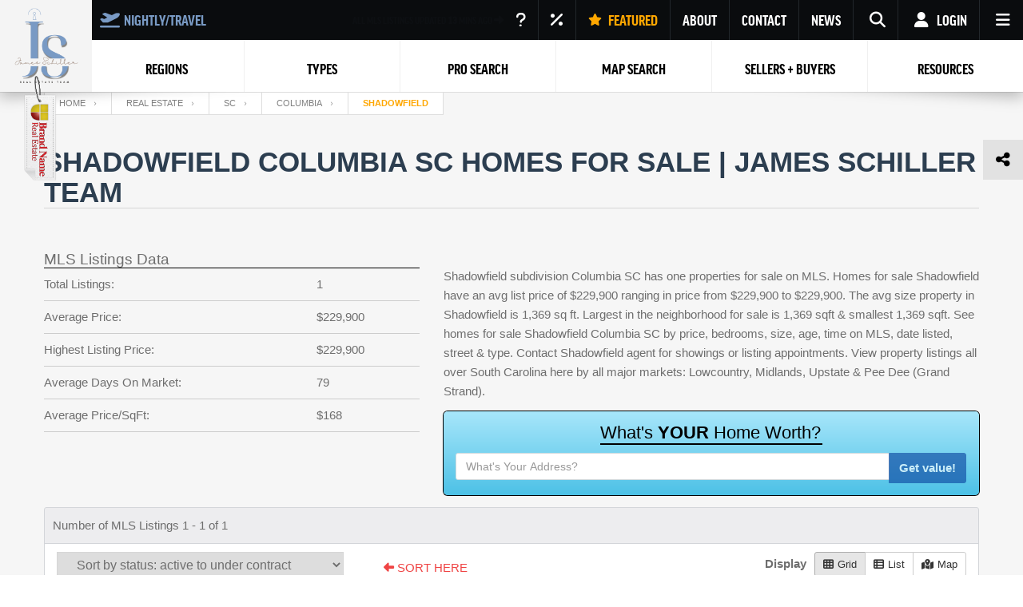

--- FILE ---
content_type: text/html; charset=UTF-8
request_url: https://homesforsalelistings.net/real-estate/sc/columbia/sr-subdivisions/shadowfield
body_size: 54600
content:
<!DOCTYPE html><html lang="en-US" class="no-js no-svg"><head><meta name="google-site-verification" content="z3WW9ytisyWaOpgmEzJd76iyfDb-Nwxj2IDyF535mIg" /><meta name="viewport" content="width=device-width, initial-scale=1"><link rel="profile" href="http://gmpg.org/xfn/11"><meta charset="UTF-8"><link rel="icon" href="/favicon.png" sizes="16x16" type="image/png"><link media="all" href="https://homesforsalelistings.net/wp-content/cache/autoptimize/css/autoptimize_33546cb2ccb1c3a4137ba3a863d1691d.css" rel="stylesheet"><link media="screen" href="https://homesforsalelistings.net/wp-content/cache/autoptimize/css/autoptimize_745b973135fd67856faaac039a1cc439.css" rel="stylesheet"><title>Shadowfield Columbia SC Homes For Sale  | James Schiller Team</title><meta http-equiv="Content-Security-Policy" content="upgrade-insecure-requests"><link Rel="canonical" Href="https://homesforsalelistings.net/real-estate/sc/columbia/sr-subdivisions/shadowfield"/><meta Name="description" Content="Shadowfield Columbia SC 29212, In SHADOWFIELD Neighborhood. View All Homes, Properties, MLS Listings, By Price, Size, Age, Number Of Bedrooms, Street, &amp; Property Type - Real Estate SHADOWFIELD SC." /><meta Name="keywords" Content="" /><meta name='robots' content='index, follow, max-image-preview:large, max-snippet:-1, max-video-preview:-1' /><meta property="og:locale" content="en_US" /><meta property="og:type" content="article" /><meta property="og:title" content="| James Schiller Team" /><meta property="og:description" content="MLS Listings Data Total Listings: 1 Average Price: $229,900 Highest Listing Price: $229,900 Average Days On Market: 79 Average Price/SqFt: $168 Shadowfield subdivision Columbia SC has one properties for sale on MLS. Homes for sale Shadowfield have an avg list price of $229,900 ranging in price from $229,900 to $229,900. The avg size property in [&hellip;]" /><meta property="og:site_name" content="James Schiller SC Real Estate Team" /><meta name="twitter:card" content="summary_large_image" /> <script type="application/ld+json" class="yoast-schema-graph">{"@context":"https://schema.org","@graph":[{"@type":"ImageObject","inLanguage":"en-US","@id":"#primaryimage","url":"https://idx.photos/621104-res-columbia.webp","contentUrl":"https://idx.photos/621104-res-columbia.webp"},{"@type":"WebSite","@id":"https://homesforsalelistings.net/#website","url":"https://homesforsalelistings.net/","name":"James Schiller SC Real Estate Team","description":"The South Carolina Real Estate Pros","publisher":{"@id":"https://homesforsalelistings.net/#organization"},"inLanguage":"en-US"},{"@type":"Organization","@id":"https://homesforsalelistings.net/#organization","name":"James Schiller SC Real Estate Team","url":"https://homesforsalelistings.net/","logo":{"@type":"ImageObject","inLanguage":"en-US","@id":"https://homesforsalelistings.net/#/schema/logo/image/","url":"https://homesforsalelistings.net/wp-content/uploads/2017/11/logo-01.png","contentUrl":"https://homesforsalelistings.net/wp-content/uploads/2017/11/logo-01.png","width":418,"height":596,"caption":"James Schiller SC Real Estate Team"},"image":{"@id":"https://homesforsalelistings.net/#/schema/logo/image/"}}]}</script> <link rel='dns-prefetch' href='//cdnjs.cloudflare.com' /><link rel='dns-prefetch' href='//maps.googleapis.com' /><link rel='dns-prefetch' href='//underscorejs.org' /><link rel='dns-prefetch' href='//apis.google.com' /><link rel='dns-prefetch' href='//stats.wp.com' /><link rel='dns-prefetch' href='//code.jquery.com' /><link rel='dns-prefetch' href='//v0.wordpress.com' /><link rel='preconnect' href='//c0.wp.com' /><link rel="alternate" title="oEmbed (JSON)" type="application/json+oembed" href="https://homesforsalelistings.net/wp-json/oembed/1.0/embed?url=https%3A%2F%2Fhomesforsalelistings.net%2Fsr_auto-generated%2FSEORETS+Page" /><link rel="alternate" title="oEmbed (XML)" type="text/xml+oembed" href="https://homesforsalelistings.net/wp-json/oembed/1.0/embed?url=https%3A%2F%2Fhomesforsalelistings.net%2Fsr_auto-generated%2FSEORETS+Page&#038;format=xml" /><link rel='stylesheet' id='jquery-ui-theme-css' href='//code.jquery.com/ui/1.12.1/themes/base/jquery-ui.css' type='text/css' media='all' /><link rel='stylesheet' id='dashicons-css' href='https://homesforsalelistings.net/wp-includes/css/dashicons.min.css' type='text/css' media='all' /> <script type="text/javascript" src="https://homesforsalelistings.net/wp-includes/js/jquery/jquery.min.js" id="jquery-core-js"></script> <script type="text/javascript" src="//cdnjs.cloudflare.com/ajax/libs/animejs/2.0.2/anime.min.js" id="anime-js"></script> <script type="text/javascript" id="jssr-search-js-extra">var dpajax = {"url":"https://homesforsalelistings.net/wp-admin/admin-ajax.php"};
//# sourceURL=jssr-search-js-extra</script> <script type="text/javascript" src="//maps.googleapis.com/maps/api/js?key=AIzaSyCM8iC0dnBiE3Wj1hJN76M5qlOXHIyxfJ8&amp;sensor=false&amp;libraries=places%2Cdrawing%2Cgeometry&amp;ver=8a7df5a45b04b07b95ca5488ead03dce" id="google-maps-api-js"></script> <script type="text/javascript" defer='defer' src="https://underscorejs.org/underscore-min.js" id="underscore-js-js"></script> <script type="text/javascript" defer='defer' src="//apis.google.com/js/api:client.js" id="google-sdk-js"></script> <script type="text/javascript" id="dp-login-js-extra">var DPURLS = {"siteurl":"https://homesforsalelistings.net","fb_app_id":"3537031256413486"};
//# sourceURL=dp-login-js-extra</script> <link rel="https://api.w.org/" href="https://homesforsalelistings.net/wp-json/" /><link rel="EditURI" type="application/rsd+xml" title="RSD" href="https://homesforsalelistings.net/xmlrpc.php?rsd" /> <script type="text/javascript">/* */
	tb_pathToImage = "https://homesforsalelistings.net/wp-includes/js/thickbox/loadingAnimation.gif";
	tb_closeImage = "https://homesforsalelistings.net/wp-includes/js/thickbox/tb-close.png";</script> <noscript><style>.lazyload[data-src]{display:none !important;}</style></noscript><link rel="icon" href="https://homesforsalelistings.net/wp-content/uploads/2024/09/cropped-2-32x32.png" sizes="32x32" /><link rel="icon" href="https://homesforsalelistings.net/wp-content/uploads/2024/09/cropped-2-192x192.png" sizes="192x192" /><link rel="apple-touch-icon" href="https://homesforsalelistings.net/wp-content/uploads/2024/09/cropped-2-180x180.png" /><meta name="msapplication-TileImage" content="https://homesforsalelistings.net/wp-content/uploads/2024/09/cropped-2-270x270.png" /><meta name="theme-color" content="#799ac4" /></head><meta name="google-site-verification" content="z3WW9ytisyWaOpgmEzJd76iyfDb-Nwxj2IDyF535mIg" /><body class="wp-singular sr_auto-generated-template-default page page-id-1769234335 wp-theme-twentyseventeen index menu-default hover-default scroll-animation james-schiller-sc-real-estate-team site-id-1 sr-search-oinw"><div id="page" class="box js-box"> <script>jQuery(document).ready(function () {
        jQuery('.dp-main-item').click(function () {
            if (jQuery(this).hasClass('active')) {
                jQuery(this).removeClass('active');
            } else {
                jQuery('.dp-main-item').removeClass('active');
                jQuery(this).addClass('active')
            }
        })
        jQuery('.toggle-slide-panel a.open-hamb-panel__a').click(function (event) {
            event.preventDefault();
            jQuery(this).parent().find('div.hamb-slide-mask').addClass('active');
            jQuery(this).parent().find('div.hamb-slide-panel').addClass("active");

        })
        jQuery('.close-hamb-panel a.close-hamb-panel__a').click(function (event) {
            event.preventDefault();
            jQuery('.hamb-slide-mask').removeClass('active');
            jQuery('.hamb-slide-panel').removeClass("active");
        })
        const ps = new PerfectScrollbar('#menu-slider-panel', {
            wheelSpeed: 2,
            wheelPropagation: true,
            minScrollbarLength: 20
        });
        const ps2 = new PerfectScrollbar('#menu-slider-panel-neighborhoods', {
            wheelSpeed: 2,
            wheelPropagation: true,
            minScrollbarLength: 20
        });
        jQuery('.slider-panel li.menu-item-has-children > a').click(function (e) {
            e.preventDefault();
            jQuery(this).parent().toggleClass('active')
            var panel = jQuery(this).next();
        })


    })</script> <div id="mobile-nav"><div style="background: white; position: relative; z-index: 1;" class="mn-items-wrapper"><div class="col-2"><div class="mm-logo"> <a style="display: flex; justify-content: center" href="https://homesforsalelistings.net"> <img style="width: 100%; height: 58px; object-fit: contain; margin-left: 0"
 class="jetpack-dont-lazy" src="/wp-content/themes/twentyseventeen/assets/images/logo.png"
 alt="James Schiller logo"> </a></div></div><div class="col-2"> <a href="tel:18434788061"><div class="mn-value"><i class="fas fa-phone"></i></div><div class="mn-text">CALL US</div> </a></div><div class="col-2"> <a href="mailto:jameseschiller@gmail.com"><div class="mn-value"><i class="fas fa-envelope"></i></div><div class="mn-text">EMAIL</div> </a></div><div class="col-2"> <a href="javascript:openSearchDialog()"><div class="mn-value"><i class="fas fa-search"></i></div><div class="mn-text">FILTER</div> </a></div><div class="col-2 user-login"> <a href="javascript:showMobileLogin()" class="mobile-user-login"><div class="mn-value"><i class="far fa-user"></i></div><div class="mn-text">Login</div> </a></div><div class="col-2"> <span class="mobile-menu-hamburger" onclick="toggleMobileMenu()"><div class="mn-value"> <span class="mobile-menu-toggle"></span></div><div class="mn-text">MENU</div> </span></div><div class="clear"></div><div class="hidden-sm hidden-md hidden-lg" id="mobile-user-menu"><div class="mobile-dropdown-auth"><div class="auth__dropdown--logged-in js-user-logged-in"> <span class="auth__name dp-auth-name"></span><nav class="nav nav--auth"><ul class="nav__list"><li class="nav__item"> <a href="/sr-user/" class="nav__link"> My Profile </a></li><li class="nav__item"> <a href="/sr-favorites/" class="nav__link"> Favorites </a></li><li class="nav__item"> <a href="/sr-logout/" class="nav__link  btn--action btn--logout"> Log out </a></li></ul></nav></div></div></div></div><div class="mobile-header-brand-logo"
 style="position: absolute; right: -45px; top: 80px; transform: rotate(90deg);"> <img class="jetpack-dont-lazy" style="max-width: 150px"
 src="/wp-content/themes/twentyseventeen/assets/img/rectangle_logo-01.png"/></div></div><div id="dp-auth-header-mobile" class="auth auth--header dp-auth--header hidden-sm hidden-md hidden-lg"><ul class="auth__nav"><li class="li-login dropdown auth__nav-item"><div class="dropdown__menu auth__dropdown--restore"><div class="restore-spinner hidden spinner"><div class="mask"></div><div class="sk-cube-grid"><div class="sk-cube sk-cube1"></div><div class="sk-cube sk-cube2"></div><div class="sk-cube sk-cube3"></div><div class="sk-cube sk-cube4"></div><div class="sk-cube sk-cube5"></div><div class="sk-cube sk-cube6"></div><div class="sk-cube sk-cube7"></div><div class="sk-cube sk-cube8"></div><div class="sk-cube sk-cube9"></div></div></div><h5 class="auth__title">Reset password</h5><form action="#" class="form form--flex form--auth form--restore js-restore-form js-parsley"><div class="row"><div class="errors-message hidden" id="restore-errors-message"><div class="alert" role="alert"></div></div></div><div class="row"><div class="form-group"> <label for="restore-email-dropdown" class="control-label">Enter your
 Email</label> <input type="email" name="email" id="restore-email-dropdown" required
 data-parsley-trigger="keyup" data-parsley-type="email"
 data-parsley-validation-threshold="3" class="form-control restore-email-dropdown"></div></div><div class="row"> <button type="submit" class="form__submit">Reset
 password </button></div><div class="row"><div class="form__options">Back to <button type="button" class="js-user-login">Log
 In </button> or <button type="button" class="js-user-register"> Registration </button></div></div></form></div></li><li class="li-login dropdown auth__nav-item"><div class="dropdown__menu auth__dropdown--login"><div class="login-spinner hidden spinner"><div class="mask"></div><div class="sk-cube-grid"><div class="sk-cube sk-cube1"></div><div class="sk-cube sk-cube2"></div><div class="sk-cube sk-cube3"></div><div class="sk-cube sk-cube4"></div><div class="sk-cube sk-cube5"></div><div class="sk-cube sk-cube6"></div><div class="sk-cube sk-cube7"></div><div class="sk-cube sk-cube8"></div><div class="sk-cube sk-cube9"></div></div></div><h5 class="auth__title">Login in your account</h5><form action="#" class="form form--flex form--auth js-login-form js-parsley"><div class="row"><div class="errors-message hidden"><div class="alert" role="alert"> Wrong email or password</div></div></div><div class="row"><div class="form-group"> <label for="login-username-dropdown" class="control-label">Email</label> <input type="email" name="email" id="login-username-dropdown" required
 data-parsley-trigger="keyup" data-parsley-type="email"
 data-parsley-validation-threshold="3" class="form-control login-username-dropdown"></div><div class="form-group"> <label for="login-password-dropdown" class="control-label">Password</label> <input type="password" name="password" id="login-password-dropdown" required
 class="form-control login-password-dropdown"></div></div><div class="row"><div class="form__options form__options--forgot"> <button type="button" class="js-user-restore"> Forgot
 password ? </button></div> <button type="submit" class="form__submit">Sign in </button></div><div class="row"><div class="form__options">Not a user yet? <button type="button" class="js-user-register"> Get
 an account </button></div></div></form></div></li><li class="li-login dropdown auth__nav-item"><div class="dropdown__menu auth__dropdown--register"><div class="register-spinner hidden spinner"><div class="mask"></div><div class="sk-cube-grid"><div class="sk-cube sk-cube1"></div><div class="sk-cube sk-cube2"></div><div class="sk-cube sk-cube3"></div><div class="sk-cube sk-cube4"></div><div class="sk-cube sk-cube5"></div><div class="sk-cube sk-cube6"></div><div class="sk-cube sk-cube7"></div><div class="sk-cube sk-cube8"></div><div class="sk-cube sk-cube9"></div></div></div><h5 class="auth__title">Sign up a new account</h5><form action="#" class="form form--flex form--auth js-register-form js-parsley"><div class="row"><div class="errors-message hidden" id="register-errors-message"><div class="alert" role="alert"></div></div></div><div class="row"><div class="form-group form-group--col-6"> <label for="register-name-dropdown" class="control-label">Your name</label> <input type="text" name="name" id="register-name-dropdown" required
 class="form-control register-name-dropdown"></div><div class="form-group form-group--col-6"> <label for="register-email-dropdown" class="control-label">Your Email</label> <input type="email" name="email" data-parsley-trigger="keyup"
 data-parsley-validation-threshold="5" data-parsley-type="email"
 data-parsley-minlength-message="Email is required" id="register-email-dropdown"
 required class="form-control register-email-dropdown"></div></div><div class="row"><div class="form-group form-group--col-6"> <label for="register-password-dropdown" class="control-label">Password</label> <input type="password" name="password" data-parsley-trigger="keyup"
 data-parsley-minlength="6" data-parsley-validation-threshold="5"
 data-parsley-minlength-message="Password should be at least 6 chars"
 id="register-password-dropdown-mobile" required
 class="form-control register-password-dropdown"></div><div class="form-group form-group--col-6"> <label for="register-password-dropdown" class="control-label">Repeat
 Password</label> <input type="password" name="password" data-parsley-trigger="keyup"
 data-parsley-equalto="#register-password-dropdown-mobile"
 data-parsley-validation-threshold="5" id="register-repeat-password-dropdown" required
 class="form-control register-repeat-password-dropdown"></div></div><div class="row"><div class="form__options">Back to <button type="button" class="js-user-login">Log
 In </button></div> <button type="submit" class="form__submit"> Sign up </button></div></form></div></li></ul></div><div id="header-nav-offset"></div><nav id="header-nav" class="navbar"><div class="js-navbar-row"><div id="navbar-collapse-1" class="hfsl-main-menu"><div data-hide-sticky="0" data-offset="0" data-sticky="1" id="noo_menu_2"
 class="noo-menu-align-center  noonav noo_menu_2 noo-nav-mb1 horizontal-down"><div class="hfsl-mm-blocks-wrapper"><div class="nav-logo hide-for-mobile"> <a href="https://homesforsalelistings.net" class="logo"> <img class="jetpack-dont-lazy"
 src="/wp-content/themes/twentyseventeen/assets/images/logo.png"
 alt="James Schiller logo"/> </a><div style="position: absolute; left: -25px; top: 135px; transform: rotate(90deg); z-index: 11"> <img class="jetpack-dont-lazy" style="max-width: 150px"
 src="/wp-content/themes/twentyseventeen/assets/img/rectangle_logo-01.png"/></div></div><div class="dp-nav-g menu" data-trigger="hover"><div class="menu-top menu-top-flex"><div class="menu-top-flex-nav top-nav top-left"> <a data-open-vocation-popup href="#"> <i class="fa-solid fa-plane-departure"></i>NIGHTLY/TRAVEL </a></div><div class="menu-top-flex-nav menu-top-flex-center"><div class='animated-header'><span>ALL MLS LISTINGS UPDATED <b class='time-ago'>13</b> MINS AGO <i class='fa-solid fa-right'></i></span></div></div><div class="menu-top-flex-nav top-nav top-right"><ul class="top-right-nav"><li> <a title="Active Properties Data" class="open-update-hint" href="#hint-popup"> <i class="fa-solid fa-question"></i> </a></li><li> <a title="Current Mortgage Rates" class="open-mortgage-widget" href="#"><i
 class="fa-solid fa-percent"></i></a></li><li> <a title="Featured Listings" style="color: #ffa700;"
 href="https://homesforsalelistings.net/real-estate/sc/featured-listings"> <svg xmlns="http://www.w3.org/2000/svg"
 style="fill: #ffa700; height: 1.5rem; margin-right: 0.5rem"
 viewBox="0 0 576 512"> <path d="M316.9 18C311.6 7 300.4 0 288.1 0s-23.4 7-28.8 18L195 150.3 51.4 171.5c-12 1.8-22 10.2-25.7 21.7s-.7 24.2 7.9 32.7L137.8 329 113.2 474.7c-2 12 3 24.2 12.9 31.3s23 8 33.8 2.3l128.3-68.5 128.3 68.5c10.8 5.7 23.9 4.9 33.8-2.3s14.9-19.3 12.9-31.3L438.5 329 542.7 225.9c8.6-8.5 11.7-21.2 7.9-32.7s-13.7-19.9-25.7-21.7L381.2 150.3 316.9 18z"/> </svg> FEATURED </a></li><li class="dropdown"> <a class="top-right-nav_level_0" href="/">ABOUT</a><ul class="dropdown-menu top-right-nav_level_1 about_link"><li> <a href="https://homesforsalelistings.net/agents/matt-fuqua">Matt Fuqua (Upstate)</a></li><li> <a href="https://homesforsalelistings.net/agents/james-schiller">James Schiller (Team Lead)</a></li></ul></li><li class="dropdown"> <a class="top-right-nav_level_0"
 href="https://homesforsalelistings.net/real-estate/sc/property-realty-company">CONTACT</a><ul class="dropdown-menu contact-link-top"><li> <a class="left" href="mailto:jameseschiller@gmail.com"> <i class="fa-solid fa-envelope"></i> jameseschiller@gmail.com</a></li><li> <a class="left" href="tel:18434788061"> <i class="fa-solid fa-phone"></i> 18434788061 </a></li></ul></li><li> <a title="News" href="/real-estate/info">NEWS</a></li><li class="search-nav toggle-slide-panel"> <a class="top-right-nav_level_0 open-hamb-panel__a" href="#"> <i class="fa fa-search"></i> </a><div class="hamb-slide-mask"></div><div class="hamb-slide-panel"><div class="close-hamb-panel"> <a class="close-hamb-panel__a" href="#" onclick="return false;"><i
 class="fas fa-times"></i></a></div><div id="menu-slider-panel" class="slider-panel"><div class="widget search-property"><div id="jssr-widget-sp-5b2d469960304e266d48d4bd2be833e8" class="search-box-wrapper dp-property-filter"><div class="search-box-inner"><div class="search-box map"> <script type="text/javascript">(function () {
                            var m = (function () {
                                var s = document.getElementsByTagName('script');
                                return s[s.length - 1];
                            })();
                            jQuery(function () {

                                var regionCity = [
                                    {
                                        "text": "Charleston",
                                        "children": [
                                            {"text": "Adams Run"},
                                            {"text": "Awendaw"},
                                            {"text": "Bonneau"},
                                            {"text": "Cainhoy"},
                                            {"text": "Charleston"},
                                            {"text": "Charleston Heights"},
                                            {"text": "Daniel Island"},
                                            {"text": "Dewees Island"},
                                            {"text": "Dorchester"},
                                            {"text": "Edisto"},
                                            {"text": "Edisto Beach"},
                                            {"text": "Edisto Island"},
                                            {"text": "Eutaw Springs"},
                                            {"text": "Eutawville"},
                                            {"text": "Folly Beach"},
                                            {"text": "Georgetown"},
                                            {"text": "Goose Creek"},
                                            {"text": "Hampton"},
                                            {"text": "Hanahan"},
                                            {"text": "Hardeeville"},
                                            {"text": "Harleyville"},
                                            {"text": "Hollywood"},
                                            {"text": "Isle of Palms"},
                                            {"text": "James Island"},
                                            {"text": "Johns Island"},
                                            {"text": "Kiawah Island"},
                                            {"text": "Ladson"},
                                            {"text": "McClellanville"},
                                            {"text": "Meggett"},
                                            {"text": "Moncks Corner"},
                                            {"text": "Mount Pleasant"},
                                            {"text": "North Charleston"},
                                            {"text": "Pawleys Island"},
                                            {"text": "Pinopolis"},
                                            {"text": "Ravenel"},
                                            {"text": "Santee"},
                                            {"text": "Seabrook"},
                                            {"text": "Seabrook Island"},
                                            {"text": "Sullivans Island"},
                                            {"text": "Summerton"},
                                            {"text": "Summerville"},
                                            {"text": "Wadmalaw Island"},
                                            {"text": "Walterboro"},
                                            {"text": "Wando"},
                                            {"text": "Yonges Island"},

                                        ]
                                    },
                                    {
                                        "text": "Myrtle Beach",
                                        "children": [
                                            {"text": "Aynor"},
                                            {"text": "Conway"},
                                            {"text": "Florence"},
                                            {"text": "Georgetown"},
                                            {"text": "Mullins"},
                                            {"text": "Murrells Inlet"},
                                            {"text": "Myrtle Beach"},
                                            {"text": "North Myrtle Beach"},
                                            {"text": "Pawleys Island"},
                                            {"text": "Socastee"},
                                            {"text": "Surfside"},
                                            {"text": "Timmonsville"},
                                        ]
                                    },
                                    {
                                        "text": "Hilton Head",
                                        "children": [
                                            {"text": "Beaufort"},
                                            {"text": "Bluffton"},
                                            {"text": "Daufuskie Island"},
                                            {"text": "Fripp Island"},
                                            {"text": "Hilton Head"},
                                            {"text": "Hilton Head Island"},
                                            {"text": "Ladys Island"},
                                            {"text": "Okatie"},
                                            {"text": "Port Royal"},
                                            {"text": "Ridgeland"},
                                            {"text": "Saint George"},
                                            {"text": "Saint Helena Island"},
                                        ]
                                    },
                                    {
                                        "text": "Greenville",
                                        "children": [
                                            {"text": "Boiling Springs"},
                                            {"text": "Clemson"},
                                            {"text": "Easley"},
                                            {"text": "Greenville"},
                                            {"text": "Greenwood"},
                                            {"text": "Greer"},
                                            {"text": "Mountain Rest"},
                                            {"text": "Seneca"},
                                            {"text": "Simpsonville"},
                                            {"text": "Spartanburg"},
                                            {"text": "Stateburg"},
                                            {"text": "Travelers Rest"}
                                        ]
                                    },
                                    {
                                        "text": "Rock Hill",
                                        "children": [
                                            {"text": "Fort Mill"},
                                            {"text": "Rock Hill"},
                                        ]
                                    },
                                    {
                                        "text": "Columbia",
                                        "children": [
                                            {"text": "Aiken"},
                                            {"text": "Ballentine"},
                                            {"text": "Batesburg"},
                                            {"text": "Batesburg-Leesville"},
                                            {"text": "Blythewood"},
                                            {"text": "Camden"},
                                            {"text": "Cayce"},
                                            {"text": "Chapin"},
                                            {"text": "Columbia"},
                                            {"text": "Eastover"},
                                            {"text": "Elgin"},
                                            {"text": "Gaston"},
                                            {"text": "Gilbert"},
                                            {"text": "Irmo"},
                                            {"text": "Lake Murray"},
                                            {"text": "Lexington"},
                                            {"text": "Lugoff"},
                                            {"text": "Newberry"},
                                            {"text": "North Augusta"},
                                            {"text": "Prosperity"},
                                            {"text": "Saluda"},
                                            {"text": "Sumter"},
                                            {"text": "West Columbia"},
                                            {"text": "Winnsboro"},
                                            {"text": "Pontiac"},
                                            {"text": "Orangeburg"},
                                            {"text": "Lancaster"},
                                            {"text": "Hopkins"},
                                        ]
                                    }
                                ];
                                var select2Regions = [];
                                regionCity.forEach(function (item) {
                                    var obj = {}
                                    obj.text = item.text;
                                    obj.children = jQuery.map(item.children, function (obj) {
                                        obj.id = obj.id || obj.text; // replace pk with your identifier

                                        return obj;
                                    });
                                    obj.children = _.sortBy(obj.children, 'text');
                                    select2Regions.push(obj)
                                });
                                select2Regions = _.sortBy(select2Regions, 'text');
                                select2Regions.forEach(function (item) {
                                    var group = jQuery('<optgroup label="' + item.text + '" />');
                                    jQuery.each(item.children, function () {
                                        jQuery('<option />').html(this.text).appendTo(group);
                                    });
                                    group.appendTo(jQuery('#jssr-widget-sp-5b2d469960304e266d48d4bd2be833e8 #property_city-5b2d469960304e266d48d4bd2be833e8'));

                                });
                                // jQuery("#jssr-widget-sp-5b2d469960304e266d48d4bd2be833e8 #artificial-type-5b2d469960304e266d48d4bd2be833e8").select2({
                                //     placeholder: "Select Features"
                                // });
                                jQuery('#jssr-widget-sp-5b2d469960304e266d48d4bd2be833e8 #property_city-5b2d469960304e266d48d4bd2be833e8').on('change', function () {
                                    if (jQuery(this).val() !== '') {
                                        jQuery('#city_form--5b2d469960304e266d48d4bd2be833e8').removeClass('sr-formelement');
                                        jQuery('#city_hide-5b2d469960304e266d48d4bd2be833e8').addClass('sr-formelement');
                                        jQuery('#city_hide-5b2d469960304e266d48d4bd2be833e8').val(jQuery(this).val());
                                    } else {
                                        jQuery('#city_form--5b2d469960304e266d48d4bd2be833e8').addClass('sr-formelement');
                                        jQuery('#city_hide-5b2d469960304e266d48d4bd2be833e8').removeClass('sr-formelement');
                                    }
                                })
                                jQuery("#jssr-widget-sp-5b2d469960304e266d48d4bd2be833e8 #property_country-5b2d469960304e266d48d4bd2be833e8").on('change', function () {
                                    var region = jQuery(this).val();
                                    var select2Data = [];
                                    region = region.toLowerCase();
                                    var dataId = null;
                                    switch (region) {
                                        case 'charleston':
                                            dataId = 0;
                                            jQuery('#property_board-5b2d469960304e266d48d4bd2be833e8').val('charleston');
                                            break;
                                        case 'columbia':
                                            dataId = 1;
                                            jQuery('#property_board-5b2d469960304e266d48d4bd2be833e8').val('columbia');
                                            break;
                                        case 'greenville':
                                            dataId = 2;
                                            jQuery('#property_board-5b2d469960304e266d48d4bd2be833e8').val('greenville');
                                            break;
                                        case 'hilton head':
                                            jQuery('#city_form--5b2d469960304e266d48d4bd2be833e8').val('');
                                            jQuery('#property_board-5b2d469960304e266d48d4bd2be833e8').val('');
                                            dataId = 3;
                                            jQuery('#city_form--5b2d469960304e266d48d4bd2be833e8').val('hilton head');
                                            break;
                                        case 'myrtle beach':
                                            dataId = 4;
                                            jQuery('#property_board-5b2d469960304e266d48d4bd2be833e8').val('myrtle');
                                            break;
                                        case 'rock hill':
                                            jQuery('#city_form--5b2d469960304e266d48d4bd2be833e8').val('');
                                            jQuery('#property_board-5b2d469960304e266d48d4bd2be833e8').val('');
                                            dataId = 5;
                                            jQuery('#city_form--5b2d469960304e266d48d4bd2be833e8').val('rock hill');
                                            break;
                                        default:
                                            break;
                                    }

                                    if (dataId !== null) {
                                        jQuery('#jssr-widget-sp-5b2d469960304e266d48d4bd2be833e8  #property_city-5b2d469960304e266d48d4bd2be833e8').val(null);
                                        jQuery('#jssr-widget-sp-5b2d469960304e266d48d4bd2be833e8  #property_city-5b2d469960304e266d48d4bd2be833e8').html('<option value="">Select City</option>');
                                        console.log(select2Regions[dataId].children);
                                        select2Regions[dataId].children.forEach(function (item) {
                                            jQuery('#jssr-widget-sp-5b2d469960304e266d48d4bd2be833e8  #property_city-5b2d469960304e266d48d4bd2be833e8').append(jQuery('<option>', {
                                                text: item.text
                                            }));
                                        });
                                    }
                                })


                                jQuery('#month-ago').change(function () {
                                    var yest = new Date();
                                    yest.setMonth(yest.getMonth() - jQuery(this).val());
                                    var dateString = yest.getFullYear() + '-' + yest.getMonth() + '-' + yest.getDate();
                                    jQuery('#sb-created_at').val(dateString);
                                })


                                jQuery('#form-map-5b2d469960304e266d48d4bd2be833e8 .sr-submit').click(function () {
                                    let widget = document.getElementById('jssr-widget-sp-5b2d469960304e266d48d4bd2be833e8');
                                    let slider = widget.querySelector('.noUI-price-range');

                                    let prices = slider.noUiSlider.get();
                                    if (parseInt(prices[0]) !== 100000) {
                                        jQuery('#jssr-widget-sp-5b2d469960304e266d48d4bd2be833e8  #price-min-5b2d469960304e266d48d4bd2be833e8').val(prices[0]);
                                    }
                                    if (parseInt(prices[1]) !== 20000000) {
                                        jQuery('#jssr-widget-sp-5b2d469960304e266d48d4bd2be833e8  #price-max-5b2d469960304e266d48d4bd2be833e8').val(prices[1]);
                                    }

                                    let sliderArea = widget.querySelector('.noUI-area-range');

                                    let area = sliderArea.noUiSlider.get();
                                    if (parseInt(area[0]) !== 0) {
                                        jQuery('#jssr-widget-sp-5b2d469960304e266d48d4bd2be833e8  #sb-min-sqft-5b2d469960304e266d48d4bd2be833e8').val(area[0]);
                                    }
                                    if (parseInt(area[1]) !== 10000) {
                                        jQuery('#jssr-widget-sp-5b2d469960304e266d48d4bd2be833e8  #sb-max-sqft-5b2d469960304e266d48d4bd2be833e8').val(area[1]);
                                    }
                                });


                                seorets.startForm(jQuery(m).nextAll('.sr-formsection:first'), function (root) {
                                    var propType = root.find('.sr-class');
                                    propType.change(function () {
                                        var me = jQuery(this);
                                        var val = me.attr("srtype");
                                        if (me.is("select")) {
                                            var option = me.find("option:selected").attr("srtype");
                                            if (option !== undefined) {
                                                val = option;
                                            }
                                        }
                                        root.attr("srtype", val);
                                    });
                                    propType.change();
                                    var misc_ext = root.find('#jssr-widget-sp-5b2d469960304e266d48d4bd2be833e8 #amenity_select-5b2d469960304e266d48d4bd2be833e8');
                                    misc_ext.change(function () {
                                        var me = jQuery(this);
                                        var val = me.attr("srfield");
                                        if (me.is("select")) {
                                            var option = me.find("option:selected").attr("srfield");
                                            if (option !== undefined) {
                                                val = option;
                                            }
                                        }
                                        root.attr("srfield", val);
                                    });
                                    misc_ext.change();
                                    /**/
                                    /**/
                                    jQuery('#sr-property_type-5b2d469960304e266d48d4bd2be833e8_select').change(function () {
                                        var type = jQuery(this).val();
                                        type = type.toLowerCase();
                                        jQuery('#jssr-widget-sp-5b2d469960304e266d48d4bd2be833e8 #sr-property_type-5b2d469960304e266d48d4bd2be833e8').val('');

                                        switch (type) {
                                            case 'house':
                                                jQuery('#jssr-widget-sp-5b2d469960304e266d48d4bd2be833e8 #form-map-5b2d469960304e266d48d4bd2be833e8').attr('srtype', 'res');
                                                break;
                                            case 'condo':
                                                jQuery('#jssr-widget-sp-5b2d469960304e266d48d4bd2be833e8 #form-map-5b2d469960304e266d48d4bd2be833e8').attr('srtype', 'cnd');
                                                break;
                                            case 'land/lot':
                                                jQuery('#jssr-widget-sp-5b2d469960304e266d48d4bd2be833e8 #form-map-5b2d469960304e266d48d4bd2be833e8').attr('srtype', 'lnds');
                                                break;
                                            case 'multifamily':
                                                jQuery('#jssr-widget-sp-5b2d469960304e266d48d4bd2be833e8 #form-map-5b2d469960304e266d48d4bd2be833e8').attr('srtype', 'mtf');
                                                break;
                                            case 'townhouse':
                                                jQuery("#jssr-widget-sp-5b2d469960304e266d48d4bd2be833e8 #sr-style-5b2d469960304e266d48d4bd2be833e8").val('Townhouse');
                                        }
                                    })
                                    jQuery('#jssr-widget-sp-5b2d469960304e266d48d4bd2be833e8 #main_search-5b2d469960304e266d48d4bd2be833e8').change(function () {
                                        var main_val = jQuery("#jssr-widget-sp-5b2d469960304e266d48d4bd2be833e8 #main_search-5b2d469960304e266d48d4bd2be833e8").val();

                                        jQuery('#jssr-widget-sp-5b2d469960304e266d48d4bd2be833e8 #sr-features-5b2d469960304e266d48d4bd2be833e8').val('');
                                        jQuery('#jssr-widget-sp-5b2d469960304e266d48d4bd2be833e8 #sr-year-built-5b2d469960304e266d48d4bd2be833e8').val('');
                                        jQuery("#jssr-widget-sp-5b2d469960304e266d48d4bd2be833e8 #main-field-subdivision-5b2d469960304e266d48d4bd2be833e8").attr("sroperator", 'LIKE');
                                        jQuery("#jssr-widget-sp-5b2d469960304e266d48d4bd2be833e8 #main-field-subdivision-5b2d469960304e266d48d4bd2be833e8").attr("value", '');

                                        if (main_val.match(/^gated\scommunity$/i) != null) {
                                            main_val = 'Gated Comm';
                                            jQuery("#jssr-widget-sp-5b2d469960304e266d48d4bd2be833e8 #form-map-5b2d469960304e266d48d4bd2be833e8 .hidden_field").attr("value", '');

                                            jQuery("#jssr-widget-sp-5b2d469960304e266d48d4bd2be833e8 #form-map-5b2d469960304e266d48d4bd2be833e8 .hidden_field").attr("value", main_val);
                                        } else if (main_val.match(/^high.rise$/i) != null) {
                                            jQuery("#jssr-widget-sp-5b2d469960304e266d48d4bd2be833e8 #form-map-5b2d469960304e266d48d4bd2be833e8 .hidden_field").attr("value", '');

                                            jQuery('#jssr-widget-sp-5b2d469960304e266d48d4bd2be833e8 #form-map-5b2d469960304e266d48d4bd2be833e8').attr('srtype', 'cnd');
                                            updateSliderValuesWidget('5b2d469960304e266d48d4bd2be833e8', 500000);
                                        } else if (main_val.match(/^country.club$/i) != null) {
                                            jQuery("#jssr-widget-sp-5b2d469960304e266d48d4bd2be833e8 #form-map-5b2d469960304e266d48d4bd2be833e8 .hidden_field").attr("value", '');

                                            jQuery("#jssr-widget-sp-5b2d469960304e266d48d4bd2be833e8 #sr-features-5b2d469960304e266d48d4bd2be833e8").val('On Golf Course');
                                            jQuery("#jssr-widget-sp-5b2d469960304e266d48d4bd2be833e8 #sr-features-5b2d469960304e266d48d4bd2be833e8").attr('sroperator', '=');
                                            jQuery("#jssr-widget-sp-5b2d469960304e266d48d4bd2be833e8 #sr-features-5b2d469960304e266d48d4bd2be833e8").attr('srloose', 'no');
                                        } else if (main_val.match(/^historic$/i) != null) {
                                            jQuery("#jssr-widget-sp-5b2d469960304e266d48d4bd2be833e8 #form-map-5b2d469960304e266d48d4bd2be833e8 .hidden_field").attr("value", '');

                                            jQuery('#jssr-widget-sp-5b2d469960304e266d48d4bd2be833e8 #sr-year-built-5b2d469960304e266d48d4bd2be833e8').val('1850');
                                        } else if (main_val.match(/^resort$/i) != null) {
                                            jQuery("#jssr-widget-sp-5b2d469960304e266d48d4bd2be833e8 #form-map-5b2d469960304e266d48d4bd2be833e8 .hidden_field").attr("value", '');

                                            main_val = 'Wild Dunes Resort,Kiawah Island,Kiawah River Estates';
                                            jQuery("#jssr-widget-sp-5b2d469960304e266d48d4bd2be833e8 #main-field-subdivision-5b2d469960304e266d48d4bd2be833e8").attr("sroperator", 'in');
                                            jQuery("#jssr-widget-sp-5b2d469960304e266d48d4bd2be833e8 #main-field-subdivision-5b2d469960304e266d48d4bd2be833e8").attr("value", main_val);
                                        } else {
                                            jQuery("#jssr-widget-sp-5b2d469960304e266d48d4bd2be833e8 #form-map-5b2d469960304e266d48d4bd2be833e8 .hidden_field").each(function () {
                                                if (jQuery(this).attr('srfield') !== 'city') {
                                                    jQuery(this).val()
                                                    jQuery(this).val(main_val)
                                                } else {
                                                    if (jQuery(this).val() === '') {
                                                        jQuery(this).val(main_val)
                                                    }
                                                }
                                            })


                                        }

                                    });
                                    jQuery('#jssr-widget-sp-5b2d469960304e266d48d4bd2be833e8 #sb-zip-5b2d469960304e266d48d4bd2be833e8').change(function () {
                                        jQuery('#sb-zip-value-5b2d469960304e266d48d4bd2be833e8').val(this.value);
                                    });
                                    jQuery('#jssr-widget-sp-5b2d469960304e266d48d4bd2be833e8 #artificial-type-5b2d469960304e266d48d4bd2be833e8').change(function () {
                                        var currValue = this.value;
                                        var data = new Date();
                                        var currYear = data.getFullYear();
                                        currYear = parseInt(currYear) - 1;

                                        // jQuery('#jssr-widget-sp-5b2d469960304e266d48d4bd2be833e8 #sr-property_type-5b2d469960304e266d48d4bd2be833e8').val('');
                                        jQuery('#jssr-widget-sp-5b2d469960304e266d48d4bd2be833e8 #sr-style-5b2d469960304e266d48d4bd2be833e8').val('');

                                        jQuery('#jssr-widget-sp-5b2d469960304e266d48d4bd2be833e8 #sr-amenities').val('');
                                        jQuery('#jssr-widget-sp-5b2d469960304e266d48d4bd2be833e8 #sr-features-5b2d469960304e266d48d4bd2be833e8').val('');
                                        jQuery('#jssr-widget-sp-5b2d469960304e266d48d4bd2be833e8 #form-map-5b2d469960304e266d48d4bd2be833e8').attr('srtype', 'all');

                                        switch (currValue) {
                                            case 'Beachfront':
                                                jQuery("#jssr-widget-sp-5b2d469960304e266d48d4bd2be833e8 #sr-features-5b2d469960304e266d48d4bd2be833e8").val(currValue);
                                                jQuery("#jssr-widget-sp-5b2d469960304e266d48d4bd2be833e8 #sr-features-5b2d469960304e266d48d4bd2be833e8").attr('sroperator', '=');
                                                jQuery("#jssr-widget-sp-5b2d469960304e266d48d4bd2be833e8 #sr-features-5b2d469960304e266d48d4bd2be833e8").attr('srloose', 'no');
                                                break;
                                            case 'Condo':
                                                jQuery('#jssr-widget-sp-5b2d469960304e266d48d4bd2be833e8 #form-map-5b2d469960304e266d48d4bd2be833e8').attr('srtype', 'cnd');
                                                break;
                                            case 'Gated Communities':
                                                jQuery("#jssr-widget-sp-5b2d469960304e266d48d4bd2be833e8 #sr-amenities2").val('Gated Comm');
                                                break;
                                            case 'Golf Course':
                                                jQuery("#jssr-widget-sp-5b2d469960304e266d48d4bd2be833e8 #sr-features-5b2d469960304e266d48d4bd2be833e8").val('On Golf Course');
                                                jQuery("#jssr-widget-sp-5b2d469960304e266d48d4bd2be833e8 #sr-features-5b2d469960304e266d48d4bd2be833e8").attr('sroperator', '=');
                                                jQuery("#jssr-widget-sp-5b2d469960304e266d48d4bd2be833e8 #sr-features-5b2d469960304e266d48d4bd2be833e8").attr('srloose', 'no');
                                                break;
                                            case 'Lakefront':
                                                jQuery("#jssr-widget-sp-5b2d469960304e266d48d4bd2be833e8 #sr-features-5b2d469960304e266d48d4bd2be833e8").val(currValue);
                                                jQuery("#jssr-widget-sp-5b2d469960304e266d48d4bd2be833e8 #sr-features-5b2d469960304e266d48d4bd2be833e8").attr('sroperator', 'LIKE');
                                                jQuery("#jssr-widget-sp-5b2d469960304e266d48d4bd2be833e8 #sr-features-5b2d469960304e266d48d4bd2be833e8").attr('srloose', 'yes');

                                                break;
                                            case 'Luxury Condominiums':
                                                jQuery('#jssr-widget-sp-5b2d469960304e266d48d4bd2be833e8 #form-map-5b2d469960304e266d48d4bd2be833e8').attr('srtype', 'cnd');
                                                updateSliderValuesWidget('5b2d469960304e266d48d4bd2be833e8', 500000);
                                                break;
                                            case 'Luxury Properties':
                                                updateSliderValuesWidget('5b2d469960304e266d48d4bd2be833e8', 2000000);
                                                jQuery('#jssr-widget-sp-5b2d469960304e266d48d4bd2be833e8 .price-input-5b2d469960304e266d48d4bd2be833e8').slider("value", 2000000);
                                                break;
                                            case 'Multi-family':
                                                jQuery('#jssr-widget-sp-5b2d469960304e266d48d4bd2be833e8 #form-map-5b2d469960304e266d48d4bd2be833e8').attr('srtype', 'mtf');
                                                break;
                                            case 'Riverfront':
                                                jQuery("#jssr-widget-sp-5b2d469960304e266d48d4bd2be833e8 #sr-features-5b2d469960304e266d48d4bd2be833e8").val(currValue);
                                                jQuery("#jssr-widget-sp-5b2d469960304e266d48d4bd2be833e8 #sr-features-5b2d469960304e266d48d4bd2be833e8").attr('sroperator', '=');
                                                jQuery("#jssr-widget-sp-5b2d469960304e266d48d4bd2be833e8 #sr-features-5b2d469960304e266d48d4bd2be833e8").attr('srloose', 'no');
                                                break;
                                            // case 'Single Family Attached':
                                            //     jQuery("#jssr-widget-sp-5b2d469960304e266d48d4bd2be833e8 #sr-property_type-5b2d469960304e266d48d4bd2be833e8").val('single family attached');
                                            //     break;
                                            // case ' Single Family House':
                                            //     jQuery("#jssr-widget-sp-5b2d469960304e266d48d4bd2be833e8 #sr-property_type-5b2d469960304e266d48d4bd2be833e8").val('single family detached');
                                            //     break;
                                            case 'Townhouse':
                                                jQuery("#jssr-widget-sp-5b2d469960304e266d48d4bd2be833e8 #sr-style-5b2d469960304e266d48d4bd2be833e8").val('Townhouse');
                                                break;
                                            case 'Villa':
                                                jQuery("#jssr-widget-sp-5b2d469960304e266d48d4bd2be833e8 #sr-style-5b2d469960304e266d48d4bd2be833e8").val('Villa');
                                                break;
                                            case 'Waterfront':
                                                jQuery("#jssr-widget-sp-5b2d469960304e266d48d4bd2be833e8 #sr-features-5b2d469960304e266d48d4bd2be833e8").val(currValue);
                                                jQuery("#jssr-widget-sp-5b2d469960304e266d48d4bd2be833e8 #sr-features-5b2d469960304e266d48d4bd2be833e8").attr('sroperator', 'LIKE');
                                                jQuery("#jssr-widget-sp-5b2d469960304e266d48d4bd2be833e8 #sr-features-5b2d469960304e266d48d4bd2be833e8").attr('srloose', 'yes');

                                                break;
                                            case 'High-Rise':
                                                jQuery('#jssr-widget-sp-5b2d469960304e266d48d4bd2be833e8 #form-map-5b2d469960304e266d48d4bd2be833e8').attr('srtype', 'cnd');
                                                updateSliderValuesWidget('5b2d469960304e266d48d4bd2be833e8', 500000);
                                                break;
                                            case 'Country Club':
                                                jQuery("#jssr-widget-sp-5b2d469960304e266d48d4bd2be833e8 #sr-features-5b2d469960304e266d48d4bd2be833e8").val('On Golf Course');
                                                jQuery("#jssr-widget-sp-5b2d469960304e266d48d4bd2be833e8 #sr-features-5b2d469960304e266d48d4bd2be833e8").attr('sroperator', '=');
                                                jQuery("#jssr-widget-sp-5b2d469960304e266d48d4bd2be833e8 #sr-features-5b2d469960304e266d48d4bd2be833e8").attr('srloose', 'no');
                                                break;
                                            case 'New Construction':
                                                jQuery("#jssr-widget-sp-5b2d469960304e266d48d4bd2be833e8 #sr-year-built-5b2d469960304e266d48d4bd2be833e8").val(currYear);
                                                jQuery("#jssr-widget-sp-5b2d469960304e266d48d4bd2be833e8 #sr-year-built-5b2d469960304e266d48d4bd2be833e8").attr('sroperator', '>=');
//									jQuery("#jssr-widget-sp-5b2d469960304e266d48d4bd2be833e8 #sr-year-built").attr('srloose','no');
                                                break;
//
                                            //    default:
                                            //        default code block
                                        }
//          	alert(currValue);
                                    });
                                });
                            });

                        })();

                        function updateSliderValuesWidget(id, min = null, max = null) {
                            let moneyFormats = wNumb({
                                mark: '.',
                                thousand: ',',
                                prefix: '$',
                            });
                            let widget = document.getElementById('jssr-widget-sp-' + id);
                            let slider = widget.querySelector('.noUI-price-range');

                            let prices = slider.noUiSlider.get();
                            if (min == null) {
                                min = parseInt(prices[0]);
                            }
                            if (max == null) {
                                max = parseInt(prices[1]);
                            }
                            slider.noUiSlider.set([min, max]);
                            console.log([min, max]);
                            jQuery('#jssr-widget-sp-' + id + ' .price-input-range-left').html(moneyFormats.to(min));
                            jQuery('#jssr-widget-sp-' + id + ' .price-input-range-right').html(moneyFormats.to(max));
                        }</script> <form sroperator="AND" srtype="all" role="form" id="form-map-5b2d469960304e266d48d4bd2be833e8"
 class="form-map form-search sr-formsection" action="" method="GET"> <input type="hidden" class="sr-limit" name="perpage" value="15"> <input type="hidden" name="post_type" value="property"/><div id="hidden_elements-5b2d469960304e266d48d4bd2be833e8" class="sr-formsection" sroperator="OR"> <input type="hidden" class="sr-formelement hidden_field" srfield="state" sroperator="LIKE"> <input type="hidden" class="sr-formelement hidden_field"
 id="city_form--5b2d469960304e266d48d4bd2be833e8" srfield="city" sroperator="LIKE"
 srloose="yes"> <input type="hidden" class="sr-formelement hidden_field" srfield="mls_id" sroperator="="> <input type="hidden" id="main-field-subdivision-5b2d469960304e266d48d4bd2be833e8"
 class="sr-formelement hidden_field"
 srfield="subdivision" sroperator="LIKE" srloose="yes"> <input type="hidden" class="sr-formelement hidden_field" srfield="address" sroperator="LIKE"
 srloose="yes"> <input type="hidden" class="sr-formelement hidden_field" srfield="zip"
 id="sb-zip-value-5b2d469960304e266d48d4bd2be833e8"
 sroperator="="></div> <input type="hidden" id="filter_property-5b2d469960304e266d48d4bd2be833e8" name="filter_property"
 value="5ec3eb0d0d"><div class="form-group"> <label for="main_search-5b2d469960304e266d48d4bd2be833e8">Search</label> <input type="text" class="form-control field " id="main_search-5b2d469960304e266d48d4bd2be833e8"
 name="search_keyword"
 value="" placeholder="Subdivision, address, city, zip, mls #"></div><div class="form-group"> <label for="property_country-5b2d469960304e266d48d4bd2be833e8">Region/Market</label> <select id="property_country-5b2d469960304e266d48d4bd2be833e8" class="property_country"><option value="">Select Region</option><option>Charleston</option><option>Columbia</option><option>Greenville</option><option>Hilton Head</option><option>Myrtle Beach</option><option>Rock Hill</option> </select> <input id="property_board-5b2d469960304e266d48d4bd2be833e8" type="hidden" class="sr-formelement"
 srfield="board" sroperator="="></div><div class="form-group"> <input id="sr-style-5b2d469960304e266d48d4bd2be833e8" type="hidden" class="sr-formelement"
 srfield="style" sroperator="="> <input id="sr-features-5b2d469960304e266d48d4bd2be833e8" type="hidden" class="sr-formelement"
 srfield="features"
 sroperator="LIKE" srloose="yes"> <input id="sr-amenities2" type="hidden" class="sr-formelement" srfield="amenities"
 sroperator="LIKE" srloose="yes"> <input id="sr-year-built-5b2d469960304e266d48d4bd2be833e8" type="hidden" class="sr-formelement"
 srfield="year_built"
 sroperator="<="> <label for="artificial-type-5b2d469960304e266d48d4bd2be833e8">PROPERTY FEATURES</label> <select id="artificial-type-5b2d469960304e266d48d4bd2be833e8" class="property_status"><option value="">Select Features</option><option> Beachfront</option><option> Country Club</option><option> Gated Communities</option><option> Golf Course</option><option> High-Rise</option><option> Lakefront</option><option> Luxury Condominiums</option><option> Luxury Properties</option><option> Multi-family</option><option> New Construction</option><option> Riverfront</option><option> Villa</option><option> Waterfront</option> </select></div><div class="form-group"> <label for="property_city-5b2d469960304e266d48d4bd2be833e8">Select City</label> <input type="hidden" id="city_hide-5b2d469960304e266d48d4bd2be833e8"
 class="hidden_field" srfield="city"
 sroperator="LIKE"
 srloose="yes"> <select id="property_city-5b2d469960304e266d48d4bd2be833e8" class="property_city" name="sb-city"><option value="">Select City</option> </select></div><div class="form-group"> <input id="sr-property_type-5b2d469960304e266d48d4bd2be833e8" type="hidden" class="sr-formelement"
 srfield="property_type"
 sroperator="="> <label for="sr-property_type-5b2d469960304e266d48d4bd2be833e8_select">PROPERTY TYPE</label> <select id="sr-property_type-5b2d469960304e266d48d4bd2be833e8_select" class="property_status"><option value="">Select Type</option><option> House</option><option> Condo</option><option> Land/LOT</option><option> Multifamily</option><option> Townhouse</option> </select></div><div class="form-group"><div class="form-group" style="width: 50%; float: left; padding-right: 10px"> <label for="fs-sb-min-beds-5b2d469960304e266d48d4bd2be833e8">Beds</label> <input type="number" class="form-control sr-formelement"
 id="fs-sb-min-beds-5b2d469960304e266d48d4bd2be833e8"
 name="sb-beds"
 srfield="bedrooms" sroperator=">=" value="" placeholder="Min Beds"></div><div class="form-group" style="width: 50%; float: left; "> <label for="fs-sb-min-baths-5b2d469960304e266d48d4bd2be833e8">Bath</label> <input type="number" class="form-control sr-formelement"
 id="fs-sb-min-baths-5b2d469960304e266d48d4bd2be833e8"
 name="sb-baths"
 srfield="baths" sroperator=">=" value="" placeholder="Min Baths"></div></div><div class="form-group"> <input type="hidden" id="price-min-5b2d469960304e266d48d4bd2be833e8" class="sr-formelement"
 sroperator=">=" srfield="price"
 placeholder="Min Price"></div><div class="form-group"> <input type="hidden" id="price-max-5b2d469960304e266d48d4bd2be833e8" class="sr-formelement"
 sroperator="<=" srfield="price"
 placeholder="Max Price"></div><div class="form-group"> <input type="hidden" class="form-control sr-formelement" id="sb-created_at"
 name="sb-created_at"
 srfield="listdate" sroperator="<=" value=""> <label for="month-ago">Amount of time on MLS</label> <select name="" id="month-ago"><option value="">How long ago</option><option value="1">Month ago</option><option value="2">2 month ago</option><option value="3">3 month ago</option><option value="6">6 month ago</option> </select></div><div class="form-group"> <input type="hidden" class="form-control sr-formelement"
 id="sb-min-sqft-5b2d469960304e266d48d4bd2be833e8" name="sb-sqft"
 srfield="sqft" sroperator=">=" value="" placeholder="Min SQFT"></div><div class="form-group"> <input type="hidden" class="form-control sr-formelement"
 id="sb-max-sqft-5b2d469960304e266d48d4bd2be833e8" name="sb-sqft"
 srfield="sqft" sroperator="<=" value="" placeholder="Max SQFT"></div><div class="form-group"><div class="NOUI-range-slider"><div class="NOUI-slider-label"> Select Sq Foot</div><div class="noUI-area-range"></div><div class="NOUI-slider-value"></div></div></div><div class="form-group"><div class="NOUI-range-slider"><div class="NOUI-slider-label"> Price</div><div class="noUI-price-range"></div><div class="NOUI-slider-value"></div></div></div><div class="form-group"> <button type="button" class="btn btn-default sr-submit">Search Now</button></div></form><div class="clear"></div></div><div class="clear"></div></div><div class="clear"></div></div></div></div></div></li><li class="dropdown"><div class="auth auth--header dp-auth--header dp-auth-desktop"><ul class="auth__nav"><li class="li-login dropdown auth__nav-item"><div class="dropdown__menu auth__dropdown--restore"><div class="restore-spinner hidden spinner"><div class="mask"></div><div class="sk-cube-grid"><div class="sk-cube sk-cube1"></div><div class="sk-cube sk-cube2"></div><div class="sk-cube sk-cube3"></div><div class="sk-cube sk-cube4"></div><div class="sk-cube sk-cube5"></div><div class="sk-cube sk-cube6"></div><div class="sk-cube sk-cube7"></div><div class="sk-cube sk-cube8"></div><div class="sk-cube sk-cube9"></div></div></div><h5 class="auth__title">Reset password</h5><form action="#"
 class="form form--flex form--auth form--restore js-restore-form js-parsley"><div class="row"><div class="errors-message hidden"
 id="restore-errors-message"><div class="alert" role="alert"></div></div></div><div class="row"><div class="form-group"> <label for="restore-email-dropdown"
 class="control-label">Enter your
 Email</label> <input type="email" name="email"
 id="restore-email-dropdown" required
 data-parsley-trigger="keyup"
 data-parsley-type="email"
 data-parsley-validation-threshold="3"
 class="form-control restore-email-dropdown"></div></div><div class="row"> <button type="submit" class="form__submit">Reset
 password </button></div><div class="row"><div class="form__options">Back to <button type="button" class="js-user-login">Log
 In </button> or <button type="button" class="js-user-register"> Registration </button></div></div></form></div></li><li class="li-login dropdown auth__nav-item"> <button data-toggle="dropdown" type="button"
 class="dropdown-toggle js-auth-nav-btn auth__nav-btn"> <i class="fa fa-user" aria-hidden="true"></i> Login </button><div class="dropdown__menu auth__dropdown--login"><div class="login-spinner hidden spinner"><div class="mask"></div><div class="sk-cube-grid"><div class="sk-cube sk-cube1"></div><div class="sk-cube sk-cube2"></div><div class="sk-cube sk-cube3"></div><div class="sk-cube sk-cube4"></div><div class="sk-cube sk-cube5"></div><div class="sk-cube sk-cube6"></div><div class="sk-cube sk-cube7"></div><div class="sk-cube sk-cube8"></div><div class="sk-cube sk-cube9"></div></div></div><h5 class="auth__title">Login in your account with</h5><form action="#"
 class="form form--flex form--auth js-login-form js-parsley"><div class="row"><div class="errors-message hidden login-errors-message"><div class="alert" role="alert"> Wrong email or password</div></div></div><div class="row"><div class="form-group"> <label for="login-username-dropdown"
 class="control-label">Email</label> <input type="email" name="email"
 id="login-username-dropdown" required
 data-parsley-trigger="keyup"
 data-parsley-type="email"
 data-parsley-validation-threshold="3"
 class="form-control login-username-dropdown"></div><div class="form-group"> <label for="login-password-dropdown"
 class="control-label">Password</label> <input type="password" name="password"
 id="login-password-dropdown" required
 class="form-control login-password-dropdown"></div></div><div class="row"><div class="form__options form__options--forgot"> <button type="button" class="js-user-restore"> Forgot
 password ? </button></div> <button type="submit" class="form__submit">Sign in </button></div><div class="row"><div class="form__options">Not a user yet? <button type="button" class="js-user-register"> Get
 an account </button></div></div></form></div></li><li class="li-login dropdown auth__nav-item"><div class="dropdown__menu auth__dropdown--register"><div class="register-spinner hidden spinner"><div class="mask"></div><div class="sk-cube-grid"><div class="sk-cube sk-cube1"></div><div class="sk-cube sk-cube2"></div><div class="sk-cube sk-cube3"></div><div class="sk-cube sk-cube4"></div><div class="sk-cube sk-cube5"></div><div class="sk-cube sk-cube6"></div><div class="sk-cube sk-cube7"></div><div class="sk-cube sk-cube8"></div><div class="sk-cube sk-cube9"></div></div></div><h5 class="auth__title">Sign up a new account</h5><form action="#"
 class="form form--flex form--auth js-register-form js-parsley"><div class="row"><div class="errors-message hidden"><div class="alert" role="alert"></div></div></div><div class="row"><div class="form-group form-group--col-6"> <label for="register-name-dropdown"
 class="control-label">Your name</label> <input type="text" name="name"
 id="register-name-dropdown" required
 class="form-control register-name-dropdown"></div><div class="form-group form-group--col-6"> <label for="register-email-dropdown"
 class="control-label">Your Email</label> <input type="email" name="email"
 data-parsley-trigger="keyup"
 data-parsley-validation-threshold="5"
 data-parsley-type="email"
 data-parsley-minlength-message="Email is required"
 id="register-email-dropdown" required
 class="form-control register-email-dropdown"></div></div><div class="row"><div class="form-group form-group--col-6"> <label for="register-password-dropdown"
 class="control-label">Password</label> <input type="password" name="password"
 data-parsley-trigger="keyup"
 data-parsley-minlength="6"
 data-parsley-validation-threshold="5"
 data-parsley-minlength-message="Password should be at least 6 chars"
 id="register-password-dropdown-desktop"
 required
 class="form-control register-password-dropdown"></div><div class="form-group form-group--col-6"> <label for="register-password-dropdown"
 class="control-label">Repeat
 Password</label> <input type="password" name="password"
 data-parsley-trigger="keyup"
 data-parsley-equalto="#register-password-dropdown-desktop"
 data-parsley-validation-threshold="5"
 id="register-repeat-password-dropdown"
 required
 class="form-control register-repeat-password-dropdown"></div></div><div class="row"><div class="form__options">Back to <button type="button" class="js-user-login">Log
 In </button></div> <button type="submit" class="form__submit"> Sign up </button></div></form></div></li><li class="li-logined dropdown auth__nav-item hidden"> <button data-toggle="dropdown" type="button"
 class="dropdown-toggle js-auth-nav-btn auth__nav-btn"
 aria-expanded="false"> <i class="fa fa-user" aria-hidden="true"></i> <span class="auth__name dp-auth-name"></span> </button><div class="dropdown__menu auth__dropdown--logged-in js-user-logged-in"><nav class="nav nav--auth"><ul class="nav__list"><li class="nav__item"> <a href="/sr-user/" class="nav__link"> My Profile </a></li><li class="nav__item"> <a href="/sr-favorites/" class="nav__link"> Favorites </a></li><li class="nav__item"> <a href="/sr-search-fav" class="nav__link"> Saved Search </a></li><li class="nav__item"> <a href="/sr-logout/"
 class="nav__link  btn--action btn--logout dp-logout"> Log out </a></li></ul></nav></div></li></ul></div></li><li class="hamb-nav toggle-slide-panel"> <a class="top-right-nav_level_0 open-hamb-panel__a" href="#"> <i class="fa fa-bars"></i> </a><div class="hamb-slide-mask"></div><div class="hamb-slide-panel"><div class="close-hamb-panel"> <a class="close-hamb-panel__a" href="#" onclick="return false;"><i
 class="fas fa-times"></i></a></div><div id="menu-slider-panel-neighborhoods" class="slider-panel"
 style="height: calc(100vh - 75px)"><h3>POPULAR NEIGHBORHOODS</h3><div class="menu-slide-menu-container"><ul id="menu-slide-menu" class="menu"><li id="menu-item-2939" class="menu-item menu-item-type-custom menu-item-object-custom menu-item-has-children menu-item-2939"><a href="https://homesforsalelistings.net/real-estate/sc/charleston">Charleston</a><ul class="sub-menu"><li id="menu-item-3139" class="menu-item menu-item-type-custom menu-item-object-custom menu-item-3139"><a href="https://homesforsalelistings.net/real-estate/sc/charleston/daniel_island/daniel-island-park-properties">Daniel Island Park</a></li><li id="menu-item-5697" class="menu-item menu-item-type-post_type menu-item-object-page menu-item-5697"><a href="https://homesforsalelistings.net/real-estate/sc/mount_pleasant/the-old-village">The Old Village</a></li><li id="menu-item-2945" class="menu-item menu-item-type-custom menu-item-object-custom menu-item-2945"><a href="https://homesforsalelistings.net/real-estate/sc/charleston/historic_downtown/south-of-broad">South of Broad</a></li><li id="menu-item-2946" class="menu-item menu-item-type-custom menu-item-object-custom menu-item-2946"><a href="https://homesforsalelistings.net/real-estate/sc/mount_pleasant/golf-course-neighborhoods-communities/dunes-west">Dunes West C.C</a></li><li id="menu-item-2947" class="menu-item menu-item-type-custom menu-item-object-custom menu-item-2947"><a href="https://homesforsalelistings.net/real-estate/sc/mount_pleasant/ion-village">I&#8217;On Village</a></li><li id="menu-item-5126" class="menu-item menu-item-type-post_type menu-item-object-page menu-item-5126"><a href="https://homesforsalelistings.net/real-estate/sc/mount_pleasant/oyster-point">Oyster Point Mount Pleasant</a></li><li id="menu-item-2948" class="menu-item menu-item-type-custom menu-item-object-custom menu-item-2948"><a href="https://homesforsalelistings.net/real-estate/sc/mount_pleasant/golf-course-neighborhoods-communities/rivertowne-country-club">Rivertowne C.C</a></li><li id="menu-item-2949" class="menu-item menu-item-type-custom menu-item-object-custom menu-item-2949"><a href="https://homesforsalelistings.net/real-estate/sc/charleston/sr-subdivisions/french+quarter">French Quarter</a></li><li id="menu-item-2950" class="menu-item menu-item-type-custom menu-item-object-custom menu-item-2950"><a href="https://homesforsalelistings.net/real-estate/sc/Mount+Pleasant/sr-subdivisions/Park+West">Park West</a></li><li id="menu-item-2952" class="menu-item menu-item-type-custom menu-item-object-custom menu-item-2952"><a href="https://homesforsalelistings.net/real-estate/sc/Charleston/sr-subdivisions/Riverland+Terrace">Riverland Terrace</a></li><li id="menu-item-2953" class="menu-item menu-item-type-custom menu-item-object-custom menu-item-2953"><a href="https://homesforsalelistings.net/real-estate/sc/Charleston/sr-subdivisions/Seaside+Plantation">Seaside Plantation</a></li><li id="menu-item-2996" class="menu-item menu-item-type-custom menu-item-object-custom menu-item-2996"><a href="https://homesforsalelistings.net/real-estate/sc/mount_pleasant/hamlin-plantation">Hamlin Plantation</a></li><li id="menu-item-3138" class="menu-item menu-item-type-custom menu-item-object-custom menu-item-3138"><a href="https://homesforsalelistings.net/real-estate/sc/mount_pleasant/golf-course-neighborhoods-communities/charleston-national">Charleston National C.C</a></li><li id="menu-item-3140" class="menu-item menu-item-type-custom menu-item-object-custom menu-item-3140"><a href="https://homesforsalelistings.net/real-estate/sc/Charleston/sr-subdivisions/Clearview">Clearview</a></li></ul></li><li id="menu-item-2940" class="menu-item menu-item-type-custom menu-item-object-custom menu-item-has-children menu-item-2940"><a href="https://homesforsalelistings.net/real-estate/sc/columbia/#">Columbia</a><ul class="sub-menu"><li id="menu-item-5846" class="menu-item menu-item-type-custom menu-item-object-custom menu-item-5846"><a href="https://homesforsalelistings.net/real-estate/sc/lakefront/lake-murray">Lake Murray</a></li><li id="menu-item-2990" class="menu-item menu-item-type-post_type menu-item-object-page menu-item-2990"><a href="https://homesforsalelistings.net/real-estate/sc/columbia/luxury-properties/woodcreek-farms-elgin">Woodcreek Farms</a></li><li id="menu-item-2986" class="menu-item menu-item-type-post_type menu-item-object-page menu-item-2986"><a href="https://homesforsalelistings.net/real-estate/sc/columbia/irmo/ascot-properties">Ascot Estates</a></li><li id="menu-item-4371" class="menu-item menu-item-type-post_type menu-item-object-page menu-item-4371"><a href="https://homesforsalelistings.net/real-estate/sc/columbia/wildewood">Wildewood Country Club</a></li><li id="menu-item-2988" class="menu-item menu-item-type-post_type menu-item-object-page menu-item-2988"><a href="https://homesforsalelistings.net/real-estate/sc/columbia/timberlake-country-club-properties">Timberlake Country Club</a></li><li id="menu-item-2987" class="menu-item menu-item-type-post_type menu-item-object-page menu-item-2987"><a href="https://homesforsalelistings.net/real-estate/sc/columbia/forest-acres">Forest Acres</a></li><li id="menu-item-2991" class="menu-item menu-item-type-custom menu-item-object-custom menu-item-2991"><a href="https://homesforsalelistings.net/real-estate/sc/columbia/lake-carolina">Lake Carolina</a></li><li id="menu-item-2993" class="menu-item menu-item-type-custom menu-item-object-custom menu-item-2993"><a href="https://homesforsalelistings.net/real-estate/sc/Lexington/sr-subdivisions/GOLDEN+HILLS">Golden Hills CC</a></li><li id="menu-item-2995" class="menu-item menu-item-type-custom menu-item-object-custom menu-item-2995"><a href="https://homesforsalelistings.net/real-estate/sc/Columbia/sr-subdivisions/SPRING+VALLEY">Spring Valley</a></li><li id="menu-item-2992" class="menu-item menu-item-type-custom menu-item-object-custom menu-item-2992"><a href="https://homesforsalelistings.net/real-estate/sc/columbia/lexington-sc-properties-mls/saluda-river-club">Saluda River Club</a></li></ul></li><li id="menu-item-3231" class="menu-item menu-item-type-custom menu-item-object-custom menu-item-has-children menu-item-3231"><a href="http://#">Myrtle Beach</a><ul class="sub-menu"><li id="menu-item-4390" class="menu-item menu-item-type-post_type menu-item-object-page menu-item-4390"><a href="https://homesforsalelistings.net/real-estate/sc/myrtle-beach/luxury-properties-mls/grande-dunes">Grande Dunes</a></li><li id="menu-item-3862" class="menu-item menu-item-type-post_type menu-item-object-page menu-item-3862"><a href="https://homesforsalelistings.net/real-estate/sc/golf-course-communities/debordieu-colony">Debordieu Colony</a></li><li id="menu-item-3224" class="menu-item menu-item-type-custom menu-item-object-custom menu-item-3224"><a href="https://homesforsalelistings.net/real-estate/sc/pawleys-island/litchfield">Litchfield</a></li><li id="menu-item-8638" class="menu-item menu-item-type-custom menu-item-object-custom menu-item-8638"><a href="https://homesforsalelistings.net/real-estate/sc/myrtle-beach/kingston-plantation-properties-mls">Kingston Plantation</a></li><li id="menu-item-8040" class="menu-item menu-item-type-custom menu-item-object-custom menu-item-8040"><a href="https://homesforsalelistings.net/real-estate/sc/myrtle-beach/market-commons">Market Commons</a></li><li id="menu-item-3228" class="menu-item menu-item-type-custom menu-item-object-custom menu-item-3228"><a href="https://homesforsalelistings.net/real-estate/sc/myrtle-beach/golf-course-communities-houses/barefoot-resort-properties-mls">Barefoot Resort</a></li><li id="menu-item-20293" class="menu-item menu-item-type-custom menu-item-object-custom menu-item-20293"><a href="https://homesforsalelistings.net/real-estate/sc/murrells+inlet/sr-subdivisions/prince+creek">Price Creek</a></li><li id="menu-item-3225" class="menu-item menu-item-type-custom menu-item-object-custom menu-item-3225"><a href="https://homesforsalelistings.net/real-estate/sc/pawleys+island/sr-subdivisions/pawleys+plantation">Pawley&#8217;s Plantation</a></li><li id="menu-item-3227" class="menu-item menu-item-type-custom menu-item-object-custom menu-item-3227"><a href="https://homesforsalelistings.net/real-estate/sc/myrtle-beach/carolina-forest">Carolina Forest</a></li><li id="menu-item-4438" class="menu-item menu-item-type-custom menu-item-object-custom menu-item-4438"><a href="https://homesforsalelistings.net/real-estate/sc/myrtle+beach/sr-subdivisions/the+dunes+club">The Dunes Club</a></li></ul></li><li id="menu-item-3615" class="menu-item menu-item-type-post_type menu-item-object-page menu-item-has-children menu-item-3615"><a href="https://homesforsalelistings.net/real-estate/sc/greenville-mls-properties">Upstate &#8211; G&#8217;ville / S&#8217;burg</a><ul class="sub-menu"><li id="menu-item-3624" class="menu-item menu-item-type-custom menu-item-object-custom menu-item-3624"><a href="https://homesforsalelistings.net/real-estate/sc/greenville-mls-properties/golf-communities/houses-cliffs-valley-golf-club">Cliffs Valley Golf Club</a></li><li id="menu-item-31859" class="menu-item menu-item-type-post_type menu-item-object-page menu-item-31859"><a href="https://homesforsalelistings.net/real-estate/sc/lakefront/waterfront-keowee-mls/sunset/the-reserve">The Reserve at Lake Keowee</a></li><li id="menu-item-14173" class="menu-item menu-item-type-post_type menu-item-object-page menu-item-14173"><a href="https://homesforsalelistings.net/real-estate/sc/greenville-mls-properties/verdae">Verdae / Hollingsworth Park</a></li><li id="menu-item-3621" class="menu-item menu-item-type-custom menu-item-object-custom menu-item-3621"><a href="https://homesforsalelistings.net/real-estate/sc/lakefront/waterfront-keowee-mls">Lake Keowee</a></li><li id="menu-item-5844" class="menu-item menu-item-type-post_type menu-item-object-page menu-item-5844"><a href="https://homesforsalelistings.net/real-estate/sc/lakefront/waterfront-jocassee-mls">Lake Jocassee</a></li><li id="menu-item-5845" class="menu-item menu-item-type-custom menu-item-object-custom menu-item-5845"><a href="https://homesforsalelistings.net/real-estate/sc/lakefront/waterfront-lake-hartwell-mls">Lake Hartwell</a></li><li id="menu-item-3622" class="menu-item menu-item-type-custom menu-item-object-custom menu-item-3622"><a href="https://homesforsalelistings.net/real-estate/sc/greenville-mls-properties/greenville-sc-country-clubs/greenville-sc">Greenville Country Club</a></li><li id="menu-item-3619" class="menu-item menu-item-type-custom menu-item-object-custom menu-item-3619"><a href="https://homesforsalelistings.net/real-estate/sc/Greenville/sr-subdivisions/Chanticleer">Chanticleer</a></li></ul></li></ul></div></div></div></li></ul></div></div><ul class="clearfix noo-nav level0 menu dp-ul-nav margin-top-15 hidden-md hidden-lg"><li class="dp-main-item menu-custom"> <a title="Featured Listings" style="color: #ffa700;"
 href="https://homesforsalelistings.net/real-estate/sc/featured-listings"> FEATURED <svg xmlns="http://www.w3.org/2000/svg"
 style="fill: #ffa700; height: 1.5rem; margin-left: 0.5rem"
 viewBox="0 0 576 512"> <path d="M316.9 18C311.6 7 300.4 0 288.1 0s-23.4 7-28.8 18L195 150.3 51.4 171.5c-12 1.8-22 10.2-25.7 21.7s-.7 24.2 7.9 32.7L137.8 329 113.2 474.7c-2 12 3 24.2 12.9 31.3s23 8 33.8 2.3l128.3-68.5 128.3 68.5c10.8 5.7 23.9 4.9 33.8-2.3s14.9-19.3 12.9-31.3L438.5 329 542.7 225.9c8.6-8.5 11.7-21.2 7.9-32.7s-13.7-19.9-25.7-21.7L381.2 150.3 316.9 18z"/> </svg> </a></li></ul><ul class="clearfix noo-nav level0 menu margin-top-0 dp-ul-nav"><li class="  dp-main-item menu-custom" style="width: calc(100% / 6)"><a class="dp-hover-up-icon dropdown-toggle noo-menu-icon-left" title="REGIONS" onclick="return false;" href="#"><span>REGIONS </span></a><span class="mobile-down-arrow"><i class="fa fa-caret-down" aria-hidden="true"></i></span><div class="clear"></div><div class="dp-dropdown-menu dropdown-menu" ><ul class="mega-nav level1"><li class="  dp-sub dp-sub-2 submenu3 mega mega-align-center menu-item menu-item-type-custom dropdown menu-item-object-custom menu-item-6740 noo-nav-item" data-id="6740" data-level="2"><a class=" noo-menu-icon-left" title="()CHARLESTON" href="https://homesforsalelistings.net/real-estate/sc/charleston"><h4 class="mega-block-title"><span class="hm-area-title">CHARLESTON</span></h4></a><div class="dp-sub-group-nav" ><ul class="mega-nav level2"><li class="  dp-sub dp-sub-3 submenu3 dropdown menu-item-792772 noo-nav-item" data-id="792772" data-level="3"><a class="noo-menu-icon-left" title="()Mount Pleasant" href="https://homesforsalelistings.net/real-estate/sc/mount_pleasant"><span class="hm-area-title">Mount Pleasant </span></a></li><li class="  dp-sub dp-sub-3 submenu3 dropdown menu-item-7941 noo-nav-item" data-id="7941" data-level="3"><a class="noo-menu-icon-left" title="()Daniel Island" href="https://homesforsalelistings.net/real-estate/sc/charleston/daniel_island"><span class="hm-area-title">Daniel Island </span></a></li><li class="  dp-sub dp-sub-3 submenu3 dropdown menu-item-792776 noo-nav-item" data-id="792776" data-level="3"><a class="noo-menu-icon-left" title="()Historic Downtown" href="https://homesforsalelistings.net/real-estate/sc/charleston/historic_downtown"><span class="hm-area-title">Historic Downtown </span></a></li><li class="  dp-sub dp-sub-3 submenu3 dropdown menu-item-7944 noo-nav-item" data-id="7944" data-level="3"><a class="noo-menu-icon-left" title="()Sullivan's Island" href="https://homesforsalelistings.net/real-estate/sc/sullivans_island"><span class="hm-area-title">Sullivan's Island </span></a></li><li class="  dp-sub dp-sub-3 submenu3 dropdown menu-item-7942 noo-nav-item" data-id="7942" data-level="3"><a class="noo-menu-icon-left" title="()Isle of Palms" href="https://homesforsalelistings.net/real-estate/sc/isle-of-palms"><span class="hm-area-title">Isle of Palms </span></a></li><li class="  dp-sub dp-sub-3 submenu3 dropdown menu-item-7946 noo-nav-item" data-id="7946" data-level="3"><a class="noo-menu-icon-left" title="()Wild Dunes" href="https://homesforsalelistings.net/real-estate/sc/isle-of-palms/wild_dunes_resort"><span class="hm-area-title">Wild Dunes </span></a></li><li class="  dp-sub dp-sub-3 submenu3 dropdown menu-item-792769 noo-nav-item" data-id="792769" data-level="3"><a class="noo-menu-icon-left" title="()James Island" href="https://homesforsalelistings.net/real-estate/sc/charleston/james_island"><span class="hm-area-title">James Island </span></a></li><li class="  dp-sub dp-sub-3 submenu3 dropdown menu-item-79365 noo-nav-item" data-id="79365" data-level="3"><a class="noo-menu-icon-left" title="()West Ashley" href="https://homesforsalelistings.net/real-estate/sc/charleston/west_ashley"><span class="hm-area-title">West Ashley </span></a></li><li class="  dp-sub dp-sub-3 submenu3 dropdown menu-item-7945 noo-nav-item" data-id="7945" data-level="3"><a class="noo-menu-icon-left" title="()Folly Beach" href="https://homesforsalelistings.net/real-estate/sc/folly_beach"><span class="hm-area-title">Folly Beach </span></a></li><li class="  dp-sub dp-sub-3 submenu3 dropdown menu-item-7943 noo-nav-item" data-id="7943" data-level="3"><a class="noo-menu-icon-left" title="()Kiawah Island" href="https://homesforsalelistings.net/real-estate/sc/kiawah-island"><span class="hm-area-title">Kiawah Island </span></a></li><li class="  dp-sub dp-sub-3 submenu3 dropdown menu-item-792770 noo-nav-item" data-id="792770" data-level="3"><a class="noo-menu-icon-left" title="()Seabrook Island" href="https://homesforsalelistings.net/real-estate/sc/seabrook-island"><span class="hm-area-title">Seabrook Island </span></a></li><li class="  dp-sub dp-sub-3 submenu3 dropdown menu-item-7948 noo-nav-item" data-id="7948" data-level="3"><a class="noo-menu-icon-left" title="()Johns Island" href="https://homesforsalelistings.net/real-estate/sc/johns_island"><span class="hm-area-title">Johns Island </span></a></li><li class="  dp-sub dp-sub-3 submenu3 dropdown menu-item-792773 noo-nav-item" data-id="792773" data-level="3"><a class="noo-menu-icon-left" title="()Edisto Island" href="https://homesforsalelistings.net/real-estate/sc/edisto"><span class="hm-area-title">Edisto Island </span></a></li><li class="  dp-sub dp-sub-3 submenu3 dropdown menu-item-792896 noo-nav-item" data-id="792896" data-level="3"><a class="noo-menu-icon-left" title="()North Charleston" href="https://homesforsalelistings.net/real-estate/sc/charleston/north-charleston"><span class="hm-area-title">North Charleston </span></a></li><li class="  dp-sub dp-sub-3 submenu3 dropdown menu-item-792894 noo-nav-item" data-id="792894" data-level="3"><a class="noo-menu-icon-left" title="()Summerville" href="https://homesforsalelistings.net/real-estate/sc/summerville"><span class="hm-area-title">Summerville </span></a></li></ul></div><li class="  dp-sub dp-sub-2 submenu3 mega mega-align-center menu-item menu-item-type-custom dropdown menu-item-object-custom menu-item-792774 noo-nav-item" data-id="792774" data-level="2"><a class=" noo-menu-icon-left" title="()Columbia" href="https://homesforsalelistings.net/real-estate/sc/columbia"><h4 class="mega-block-title"><span class="hm-area-title">Columbia</span></h4></a><div class="dp-sub-group-nav" ><ul class="mega-nav level2"><li class="  dp-sub dp-sub-3 submenu3 dropdown menu-item-452775 noo-nav-item" data-id="452775" data-level="3"><a class="noo-menu-icon-left" title="()Downtown" href="https://homesforsalelistings.net/real-estate/sc/columbia/downtown-city-properties"><span class="hm-area-title">Downtown </span></a></li><li class="  dp-sub dp-sub-3 submenu3 dropdown menu-item-452777 noo-nav-item" data-id="452777" data-level="3"><a class="noo-menu-icon-left" title="()Irmo" href="https://homesforsalelistings.net/real-estate/sc/columbia/irmo"><span class="hm-area-title">Irmo </span></a></li><li class="  dp-sub dp-sub-3 submenu3 dropdown menu-item-452780 noo-nav-item" data-id="452780" data-level="3"><a class="noo-menu-icon-left" title="()Chapin" href="https://homesforsalelistings.net/real-estate/sc/chapin-properties-mls"><span class="hm-area-title">Chapin </span></a></li><li class="  dp-sub dp-sub-3 submenu3 dropdown menu-item-452778 noo-nav-item" data-id="452778" data-level="3"><a class="noo-menu-icon-left" title="()Lexington" href="https://homesforsalelistings.net/real-estate/sc/columbia/lexington-sc-properties-mls"><span class="hm-area-title">Lexington </span></a></li><li class="  dp-sub dp-sub-3 submenu3 dropdown menu-item-452781 noo-nav-item" data-id="452781" data-level="3"><a class="noo-menu-icon-left" title="()West Columbia" href="https://homesforsalelistings.net/real-estate/sc/columbia/west-columbia-properties"><span class="hm-area-title">West Columbia </span></a></li><li class="  dp-sub dp-sub-3 submenu3 dropdown menu-item-452779 noo-nav-item" data-id="452779" data-level="3"><a class="noo-menu-icon-left" title="()Shandon" href="https://homesforsalelistings.net/real-estate/sc/columbia/shandon"><span class="hm-area-title">Shandon </span></a></li><li class="  dp-sub dp-sub-3 submenu3 dropdown menu-item-452782 noo-nav-item" data-id="452782" data-level="3"><a class="noo-menu-icon-left" title="()Blythewood" href="https://homesforsalelistings.net/real-estate/sc/columbia/blythewood-property"><span class="hm-area-title">Blythewood </span></a></li><li class="  dp-sub dp-sub-3 submenu3 dropdown menu-item-452783 noo-nav-item" data-id="452783" data-level="3"><a class="noo-menu-icon-left" title="()Northeast" href="https://homesforsalelistings.net/real-estate/sc/columbia/northeast-properties"><span class="hm-area-title">Northeast </span></a></li><li class="  dp-sub dp-sub-3 submenu3 dropdown menu-item-452784 noo-nav-item" data-id="452784" data-level="3"><a class="noo-menu-icon-left" title="()Forest Acres" href="https://homesforsalelistings.net/real-estate/sc/columbia/forest-acres"><span class="hm-area-title">Forest Acres </span></a></li><li class="  dp-sub dp-sub-3 submenu3 dropdown menu-item-452786 noo-nav-item" data-id="452786" data-level="3"><a class="noo-menu-icon-left" title="()Elgin" href="https://homesforsalelistings.net/real-estate/sc/columbia/elgin-properties"><span class="hm-area-title">Elgin </span></a></li><li class="  dp-sub dp-sub-3 submenu3 dropdown menu-item-452788 noo-nav-item" data-id="452788" data-level="3"><a class="noo-menu-icon-left" title="()Camden" href="https://homesforsalelistings.net/real-estate/sc/sr-cities/Camden"><span class="hm-area-title">Camden </span></a></li><li class="  dp-sub dp-sub-3 submenu3 dropdown menu-item-452787 noo-nav-item" data-id="452787" data-level="3"><a class="noo-menu-icon-left" title="()Prosperity" href="https://homesforsalelistings.net/real-estate/sc/columbia/waterfront-properties-mls/prosperity-lake-murray"><span class="hm-area-title">Prosperity </span></a></li><li class="  dp-sub dp-sub-3 submenu3 dropdown menu-item-452789 noo-nav-item" data-id="452789" data-level="3"><a class="noo-menu-icon-left" title="()Sumter" href="https://homesforsalelistings.net/real-estate/sc/sr-cities/Sumter"><span class="hm-area-title">Sumter </span></a></li><li class="  dp-sub dp-sub-3 submenu3 dropdown menu-item-452790 noo-nav-item" data-id="452790" data-level="3"><a class="noo-menu-icon-left" title="()Winnsboro" href="https://homesforsalelistings.net/real-estate/sc/sr-cities/Winnsboro"><span class="hm-area-title">Winnsboro </span></a></li><li class="  dp-sub dp-sub-3 submenu3 dropdown menu-item-452791 noo-nav-item" data-id="452791" data-level="3"><a class="noo-menu-icon-left" title="()Other Towns -->" href="https://homesforsalelistings.net/real-estate/sc/property-realty-company"><span class="hm-area-title">Other Towns --> </span></a></li></ul></div><li class="  dp-sub dp-sub-2 submenu3 mega mega-align-center menu-item menu-item-type-custom dropdown menu-item-object-custom menu-item-452810 noo-nav-item" data-id="452810" data-level="2"><a class=" noo-menu-icon-left" title="()Upstate" href="https://homesforsalelistings.net/real-estate/sc/upstate-sc-properties-mls"><h4 class="mega-block-title"><span class="hm-area-title">Upstate</span></h4></a><div class="dp-sub-group-nav" ><ul class="mega-nav level2"><li class="  dp-sub dp-sub-3 submenu3 dropdown menu-item-324312 noo-nav-item" data-id="324312" data-level="3"><a class="noo-menu-icon-left" title="()Greenville" href="https://homesforsalelistings.net/real-estate/sc/greenville-mls-properties"><span class="hm-area-title">Greenville </span></a></li><li class="  dp-sub dp-sub-3 submenu3 dropdown menu-item-322811 noo-nav-item" data-id="322811" data-level="3"><a class="noo-menu-icon-left" title="()Spartanburg" href="https://homesforsalelistings.net/real-estate/sc/spartanburg-mls-properties"><span class="hm-area-title">Spartanburg </span></a></li><li class="  dp-sub dp-sub-3 submenu3 dropdown menu-item-323581 noo-nav-item" data-id="323581" data-level="3"><a class="noo-menu-icon-left" title="()Downtown Greenville" href="https://homesforsalelistings.net/real-estate/sc/greenville-mls-properties/downtown-greenville-sc"><span class="hm-area-title">Downtown Greenville </span></a></li><li class="  dp-sub dp-sub-3 submenu3 dropdown menu-item-323574 noo-nav-item" data-id="323574" data-level="3"><a class="noo-menu-icon-left" title="()Travelers Rest" href="https://homesforsalelistings.net/real-estate/sc/properties/travelers-rest-mls"><span class="hm-area-title">Travelers Rest </span></a></li><li class="  dp-sub dp-sub-3 submenu3 dropdown menu-item-323571 noo-nav-item" data-id="323571" data-level="3"><a class="noo-menu-icon-left" title="()Simpsonville" href="https://homesforsalelistings.net/real-estate/sc/upstate-sc-properties-mls/houses-simpsonville"><span class="hm-area-title">Simpsonville </span></a></li><li class="  dp-sub dp-sub-3 submenu3 dropdown menu-item-323572 noo-nav-item" data-id="323572" data-level="3"><a class="noo-menu-icon-left" title="()Boiling Springs" href="https://homesforsalelistings.net/real-estate/sc/properties/boiling-springs-mls"><span class="hm-area-title">Boiling Springs </span></a></li><li class="  dp-sub dp-sub-3 submenu3 dropdown menu-item-323594 noo-nav-item" data-id="323594" data-level="3"><a class="noo-menu-icon-left" title="()Easley" href="https://homesforsalelistings.net/real-estate/sc/upstate-sc-properties-mls/easley"><span class="hm-area-title">Easley </span></a></li><li class="  dp-sub dp-sub-3 submenu3 dropdown menu-item-323592 noo-nav-item" data-id="323592" data-level="3"><a class="noo-menu-icon-left" title="()Greer" href="https://homesforsalelistings.net/real-estate/sc/properties/greer-sc-mls"><span class="hm-area-title">Greer </span></a></li><li class="  dp-sub dp-sub-3 submenu3 dropdown menu-item-323696 noo-nav-item" data-id="323696" data-level="3"><a class="noo-menu-icon-left" title="()Mauldin" href="https://homesforsalelistings.net/real-estate/sc/sr-cities/Mauldin"><span class="hm-area-title">Mauldin </span></a></li><li class="  dp-sub dp-sub-3 submenu3 dropdown menu-item-323595 noo-nav-item" data-id="323595" data-level="3"><a class="noo-menu-icon-left" title="()Landrum" href="https://homesforsalelistings.net/real-estate/sc/sr-cities/Landrum"><span class="hm-area-title">Landrum </span></a></li><li class="  dp-sub dp-sub-3 submenu3 dropdown menu-item-323573 noo-nav-item" data-id="323573" data-level="3"><a class="noo-menu-icon-left" title="()Lyman" href="https://homesforsalelistings.net/real-estate/sc/sr-cities/Lyman"><span class="hm-area-title">Lyman </span></a></li><li class="  dp-sub dp-sub-3 submenu3 dropdown menu-item-325920 noo-nav-item" data-id="325920" data-level="3"><a class="noo-menu-icon-left" title="()Inman" href="https://homesforsalelistings.net/real-estate/sc/upstate-sc-properties-mls/inman"><span class="hm-area-title">Inman </span></a></li><li class="  dp-sub dp-sub-3 submenu3 dropdown menu-item-326030 noo-nav-item" data-id="326030" data-level="3"><a class="noo-menu-icon-left" title="()Anderson" href="https://homesforsalelistings.net/real-estate/sc/upstate-sc-properties-mls/anderson"><span class="hm-area-title">Anderson </span></a></li><li class="  dp-sub dp-sub-3 submenu3 dropdown menu-item-323585 noo-nav-item" data-id="323585" data-level="3"><a class="noo-menu-icon-left" title="()Laurens" href="https://homesforsalelistings.net/real-estate/sc/sr-cities/Laurens"><span class="hm-area-title">Laurens </span></a></li><li class="  dp-sub dp-sub-3 submenu3 dropdown menu-item-323697 noo-nav-item" data-id="323697" data-level="3"><a class="noo-menu-icon-left" title="()Sunset" href="https://homesforsalelistings.net/real-estate/sc/lakefront/waterfront-keowee-mls/sunset"><span class="hm-area-title">Sunset </span></a></li></ul></div><li class="  dp-sub dp-sub-2 submenu3 mega mega-align-center menu-item menu-item-type-custom dropdown menu-item-object-custom menu-item-322792 noo-nav-item" data-id="322792" data-level="2"><a class=" noo-menu-icon-left" title="()Myrtle Beach" href="https://homesforsalelistings.net/real-estate/sc/myrtle-beach"><h4 class="mega-block-title"><span class="hm-area-title">Myrtle Beach</span></h4></a><div class="dp-sub-group-nav" ><ul class="mega-nav level2"><li class="  dp-sub dp-sub-3 submenu3 dropdown menu-item-534297 noo-nav-item" data-id="534297" data-level="3"><a class="noo-menu-icon-left" title="()Myrtle Beach" href="https://homesforsalelistings.net/real-estate/sc/myrtle-beach"><span class="hm-area-title">Myrtle Beach </span></a></li><li class="  dp-sub dp-sub-3 submenu3 dropdown menu-item-534781 noo-nav-item" data-id="534781" data-level="3"><a class="noo-menu-icon-left" title="()North Myrtle Beach" href="https://homesforsalelistings.net/real-estate/sc/myrtle-beach/north-myrtle-beach-properties-for-sale-mls"><span class="hm-area-title">North Myrtle Beach </span></a></li><li class="  dp-sub dp-sub-3 submenu3 dropdown menu-item-534530 noo-nav-item" data-id="534530" data-level="3"><a class="noo-menu-icon-left" title="()Pawleys Island" href="https://homesforsalelistings.net/real-estate/sc/pawleys-island"><span class="hm-area-title">Pawleys Island </span></a></li><li class="  dp-sub dp-sub-3 submenu3 dropdown menu-item-532934 noo-nav-item" data-id="532934" data-level="3"><a class="noo-menu-icon-left" title="()Murrells Inlet" href="https://homesforsalelistings.net/real-estate/sc/properties/murrells-inlet"><span class="hm-area-title">Murrells Inlet </span></a></li><li class="  dp-sub dp-sub-3 submenu3 dropdown menu-item-532794 noo-nav-item" data-id="532794" data-level="3"><a class="noo-menu-icon-left" title="()Georgetown" href="https://homesforsalelistings.net/real-estate/sc/sr-cities/Georgetown"><span class="hm-area-title">Georgetown </span></a></li><li class="  dp-sub dp-sub-3 submenu3 dropdown menu-item-532798 noo-nav-item" data-id="532798" data-level="3"><a class="noo-menu-icon-left" title="()Surfside" href="https://homesforsalelistings.net/real-estate/sc/properties/surfside-beach-mls"><span class="hm-area-title">Surfside </span></a></li><li class="  dp-sub dp-sub-3 submenu3 dropdown menu-item-534224 noo-nav-item" data-id="534224" data-level="3"><a class="noo-menu-icon-left" title="()Garden City" href="https://homesforsalelistings.net/real-estate/sc/sr-cities/Garden+City+Beach"><span class="hm-area-title">Garden City </span></a></li><li class="  dp-sub dp-sub-3 submenu3 dropdown menu-item-5352357 noo-nav-item" data-id="5352357" data-level="3"><a class="noo-menu-icon-left" title="()Cherry Grove" href="https://homesforsalelistings.net/real-estate/sc/myrtle-beach/north-myrtle-beach-properties-for-sale-mls/cherry-grove-luxury-homes"><span class="hm-area-title">Cherry Grove </span></a></li><li class="  dp-sub dp-sub-3 submenu3 dropdown menu-item-534226 noo-nav-item" data-id="534226" data-level="3"><a class="noo-menu-icon-left" title="()Little River" href="https://homesforsalelistings.net/real-estate/sc/properties/little-river-sc"><span class="hm-area-title">Little River </span></a></li><li class="  dp-sub dp-sub-3 submenu3 dropdown menu-item-532795 noo-nav-item" data-id="532795" data-level="3"><a class="noo-menu-icon-left" title="()Conway" href="https://homesforsalelistings.net/real-estate/sc/properties/conway"><span class="hm-area-title">Conway </span></a></li><li class="  dp-sub dp-sub-3 submenu3 dropdown menu-item-534225 noo-nav-item" data-id="534225" data-level="3"><a class="noo-menu-icon-left" title="()Longs" href="https://homesforsalelistings.net/real-estate/sc/sr-cities/Longs"><span class="hm-area-title">Longs </span></a></li></ul></div><li class="  dp-sub dp-sub-2 submenu3 mega mega-align-center menu-item menu-item-type-custom dropdown menu-item-object-custom menu-item-532799 noo-nav-item" data-id="532799" data-level="2"><a class=" noo-menu-icon-left" title="()Hilton Head" href="https://homesforsalelistings.net/real-estate/sc/sr-cities/Hilton+Head+Island"><h4 class="mega-block-title"><span class="hm-area-title">Hilton Head</span></h4></a><div class="dp-sub-group-nav" ><ul class="mega-nav level2"><li class="  dp-sub dp-sub-3 submenu3 dropdown menu-item-364320 noo-nav-item" data-id="364320" data-level="3"><a class="noo-menu-icon-left" title="()Hilton Head" href="https://homesforsalelistings.net/real-estate/sc/sr-cities/Hilton+Head+Island"><span class="hm-area-title">Hilton Head </span></a></li><li class="  dp-sub dp-sub-3 submenu3 dropdown menu-item-362801 noo-nav-item" data-id="362801" data-level="3"><a class="noo-menu-icon-left" title="()Beaufort" href="https://homesforsalelistings.net/real-estate/sc/beaufort-mls-properties"><span class="hm-area-title">Beaufort </span></a></li><li class="  dp-sub dp-sub-3 submenu3 dropdown menu-item-362771 noo-nav-item" data-id="362771" data-level="3"><a class="noo-menu-icon-left" title="()Edisto SC" href="https://homesforsalelistings.net/real-estate/sc/edisto"><span class="hm-area-title">Edisto SC </span></a></li><li class="  dp-sub dp-sub-3 submenu3 dropdown menu-item-362800 noo-nav-item" data-id="362800" data-level="3"><a class="noo-menu-icon-left" title="()Bluffton" href="https://homesforsalelistings.net/real-estate/sc/bluffton-mls-properties"><span class="hm-area-title">Bluffton </span></a></li><li class="  dp-sub dp-sub-3 submenu3 dropdown menu-item-362802 noo-nav-item" data-id="362802" data-level="3"><a class="noo-menu-icon-left" title="()St Helena Island" href="https://homesforsalelistings.net/real-estate/sc/beaufort-mls-properties/saint-helena-island"><span class="hm-area-title">St Helena Island </span></a></li><li class="  dp-sub dp-sub-3 submenu3 dropdown menu-item-364665 noo-nav-item" data-id="364665" data-level="3"><a class="noo-menu-icon-left" title="()Okatie" href="https://homesforsalelistings.net/real-estate/sc/sr-cities/Okatie"><span class="hm-area-title">Okatie </span></a></li><li class="  dp-sub dp-sub-3 submenu3 dropdown menu-item-364666 noo-nav-item" data-id="364666" data-level="3"><a class="noo-menu-icon-left" title="()Fripp Island" href="https://homesforsalelistings.net/real-estate/sc/sr-cities/Fripp+Island"><span class="hm-area-title">Fripp Island </span></a></li><li class="  dp-sub dp-sub-3 submenu3 dropdown menu-item-362803 noo-nav-item" data-id="362803" data-level="3"><a class="noo-menu-icon-left" title="()Bray's Island" href="https://homesforsalelistings.net/real-estate/sc/Sheldon/sr-subdivisions/Brays+Island"><span class="hm-area-title">Bray's Island </span></a></li><li class="  dp-sub dp-sub-3 submenu3 dropdown menu-item-364667 noo-nav-item" data-id="364667" data-level="3"><a class="noo-menu-icon-left" title="()Port Royal" href="https://homesforsalelistings.net/real-estate/sc/sr-cities/Port+Royal"><span class="hm-area-title">Port Royal </span></a></li><li class="  dp-sub dp-sub-3 submenu3 dropdown menu-item-3630638 noo-nav-item" data-id="3630638" data-level="3"><a class="noo-menu-icon-left" title="()Bailey Island" href="https://homesforsalelistings.net/real-estate/sc/edisto+island/sr-subdivisions/bailey+island"><span class="hm-area-title">Bailey Island </span></a></li><li class="  dp-sub dp-sub-3 submenu3 dropdown menu-item-362804 noo-nav-item" data-id="362804" data-level="3"><a class="noo-menu-icon-left" title="()Other Areas -->" href="https://homesforsalelistings.net/real-estate/sc/property-realty-company"><span class="hm-area-title">Other Areas --> </span></a></li></ul></div></ul></div></li><li class="  dp-main-item menu-custom" style="width: calc(100% / 6)"><a class="dp-hover-up-icon dropdown-toggle noo-menu-icon-left" title="TYPES" onclick="return false;" href="#"><span>TYPES </span></a><span class="mobile-down-arrow"><i class="fa fa-caret-down" aria-hidden="true"></i></span><div class="clear"></div><div class="dp-dropdown-menu dropdown-menu" ><ul class="mega-nav level1"><li class="  dp-sub dp-sub-2 submenu3 mega mega-align-center menu-item menu-item-type-custom dropdown menu-item-object-custom menu-item-762813 noo-nav-item" data-id="762813" data-level="2"><a class=" noo-menu-icon-left" title="()Charleston" href="https://homesforsalelistings.net/real-estate/sc/charleston"><h4 class="mega-block-title"><span class="hm-area-title">Charleston</span></h4></a><div class="dp-sub-group-nav" ><ul class="mega-nav level2"><li class=" hot dp-sub dp-sub-3 submenu3 dropdown menu-item-183401 noo-nav-item" data-id="183401" data-level="3"><a class="noo-menu-icon-left" title="()New Listings On MLS" href="https://homesforsalelistings.net/real-estate/sc/charleston/new-just-added-to-mls"><span class="hm-area-title">New Listings On MLS </span></a></li><li class="  dp-sub dp-sub-3 submenu3 dropdown menu-item-182818 noo-nav-item" data-id="182818" data-level="3"><a class="noo-menu-icon-left" title="()Beachfront" href="https://homesforsalelistings.net/real-estate/sc/charleston/beachfront-properties"><span class="hm-area-title">Beachfront </span></a></li><li class="  dp-sub dp-sub-3 submenu3 dropdown menu-item-183383 noo-nav-item" data-id="183383" data-level="3"><a class="noo-menu-icon-left" title="()Oceanfront Condos" href="https://homesforsalelistings.net/real-estate/sc/charleston/oceanfront-condos"><span class="hm-area-title">Oceanfront Condos </span></a></li><li class="  dp-sub dp-sub-3 submenu3 dropdown menu-item-182819 noo-nav-item" data-id="182819" data-level="3"><a class="noo-menu-icon-left" title="()Waterfront" href="https://homesforsalelistings.net/real-estate/sc/charleston/waterfront-properties"><span class="hm-area-title">Waterfront </span></a></li><li class="  dp-sub dp-sub-3 submenu3 dropdown menu-item-182820 noo-nav-item" data-id="182820" data-level="3"><a class="noo-menu-icon-left" title="()New Construction" href="https://homesforsalelistings.net/real-estate/sc/charleston/new-construction"><span class="hm-area-title">New Construction </span></a></li><li class="  dp-sub dp-sub-3 submenu3 dropdown menu-item-182821 noo-nav-item" data-id="182821" data-level="3"><a class="noo-menu-icon-left" title="()Luxury Condos" href="https://homesforsalelistings.net/real-estate/sc/charleston/luxury-properties/condos"><span class="hm-area-title">Luxury Condos </span></a></li><li class="  dp-sub dp-sub-3 submenu3 dropdown menu-item-1859 noo-nav-item" data-id="1859" data-level="3"><a class="noo-menu-icon-left" title="()55+ Communities" href="https://homesforsalelistings.net/real-estate/sc/charleston/del-webb-homes-for-sale"><span class="hm-area-title">55+ Communities </span></a></li><li class="  dp-sub dp-sub-3 submenu3 dropdown menu-item-1855 noo-nav-item" data-id="1855" data-level="3"><a class="noo-menu-icon-left" title="()Historic Homes" href="https://homesforsalelistings.net/real-estate/sc/charleston/historic-homes"><span class="hm-area-title">Historic Homes </span></a></li><li class="  dp-sub dp-sub-3 submenu3 dropdown menu-item-182822 noo-nav-item" data-id="182822" data-level="3"><a class="noo-menu-icon-left" title="()Gated Communities" href="https://homesforsalelistings.net/real-estate/sc/charleston/gated-communities"><span class="hm-area-title">Gated Communities </span></a></li><li class="  dp-sub dp-sub-3 submenu3 dropdown menu-item-1854 noo-nav-item" data-id="1854" data-level="3"><a class="noo-menu-icon-left" title="()Golf / Country Clubs" href="https://homesforsalelistings.net/real-estate/sc/charleston/golf-communities"><span class="hm-area-title">Golf / Country Clubs </span></a></li><li class="  dp-sub dp-sub-3 submenu3 dropdown menu-item-1856 noo-nav-item" data-id="1856" data-level="3"><a class="noo-menu-icon-left" title="()Luxury Homes" href="https://homesforsalelistings.net/real-estate/sc/charleston/luxury-properties"><span class="hm-area-title">Luxury Homes </span></a></li><li class="  dp-sub dp-sub-3 submenu3 dropdown menu-item-1857 noo-nav-item" data-id="1857" data-level="3"><a class="noo-menu-icon-left" title="()Condominiums" href="https://homesforsalelistings.net/real-estate/sc/charleston/condominiums"><span class="hm-area-title">Condominiums </span></a></li><li class="  dp-sub dp-sub-3 submenu3 dropdown menu-item-1860 noo-nav-item" data-id="1860" data-level="3"><a class="noo-menu-icon-left" title="()Lakefront" href="https://homesforsalelistings.net/real-estate/sc/lakefront"><span class="hm-area-title">Lakefront </span></a></li><li class="  dp-sub dp-sub-3 submenu3 dropdown menu-item-1853 noo-nav-item" data-id="1853" data-level="3"><a class="noo-menu-icon-left" title="()Townhouses" href="https://homesforsalelistings.net/real-estate/sc/charleston/townhouses"><span class="hm-area-title">Townhouses </span></a></li><li class="  dp-sub dp-sub-3 submenu3 dropdown menu-item-182998 noo-nav-item" data-id="182998" data-level="3"><a class="noo-menu-icon-left" title="()Boat Slips" href="https://homesforsalelistings.net/real-estate/sc/charleston/boat-slips-for-sale"><span class="hm-area-title">Boat Slips </span></a></li></ul></div><li class="  dp-sub dp-sub-2 submenu3 mega mega-align-center menu-item menu-item-type-custom dropdown menu-item-object-custom menu-item-182814 noo-nav-item" data-id="182814" data-level="2"><a class=" noo-menu-icon-left" title="()Columbia" href="https://homesforsalelistings.net/real-estate/sc/columbia"><h4 class="mega-block-title"><span class="hm-area-title">Columbia</span></h4></a><div class="dp-sub-group-nav" ><ul class="mega-nav level2"><li class=" hot dp-sub dp-sub-3 submenu3 dropdown menu-item-213400 noo-nav-item" data-id="213400" data-level="3"><a class="noo-menu-icon-left" title="()Newest Listings on MLS" href="https://homesforsalelistings.net/real-estate/sc/columbia/newest-properties-just-put-on-mls"><span class="hm-area-title">Newest Listings on MLS </span></a></li><li class="  dp-sub dp-sub-3 submenu3 dropdown menu-item-212830 noo-nav-item" data-id="212830" data-level="3"><a class="noo-menu-icon-left" title="()Luxury Homes & Neighborhoods" href="https://homesforsalelistings.net/real-estate/sc/columbia/luxury-properties"><span class="hm-area-title">Luxury Homes & Neighborhoods </span></a></li><li class="  dp-sub dp-sub-3 submenu3 dropdown menu-item-212824 noo-nav-item" data-id="212824" data-level="3"><a class="noo-menu-icon-left" title="()Lakefront" href="https://homesforsalelistings.net/real-estate/sc/lakefront/lake-murray"><span class="hm-area-title">Lakefront </span></a></li><li class="  dp-sub dp-sub-3 submenu3 dropdown menu-item-213280 noo-nav-item" data-id="213280" data-level="3"><a class="noo-menu-icon-left" title="()Lake Condos" href="https://homesforsalelistings.net/real-estate/sc/lakefront/lake-murray/condos-villas"><span class="hm-area-title">Lake Condos </span></a></li><li class="  dp-sub dp-sub-3 submenu3 dropdown menu-item-212878 noo-nav-item" data-id="212878" data-level="3"><a class="noo-menu-icon-left" title="()Patio Homes (55+)" href="https://homesforsalelistings.net/real-estate/sc/columbia/patio-home-communities"><span class="hm-area-title">Patio Homes (55+) </span></a></li><li class="  dp-sub dp-sub-3 submenu3 dropdown menu-item-212828 noo-nav-item" data-id="212828" data-level="3"><a class="noo-menu-icon-left" title="()Gated Communities" href="https://homesforsalelistings.net/real-estate/sc/columbia/gated-communities"><span class="hm-area-title">Gated Communities </span></a></li><li class="  dp-sub dp-sub-3 submenu3 dropdown menu-item-212827 noo-nav-item" data-id="212827" data-level="3"><a class="noo-menu-icon-left" title="()Golf Communities" href="https://homesforsalelistings.net/real-estate/sc/columbia/golf-course-communities"><span class="hm-area-title">Golf Communities </span></a></li><li class="  dp-sub dp-sub-3 submenu3 dropdown menu-item-212881 noo-nav-item" data-id="212881" data-level="3"><a class="noo-menu-icon-left" title="()Luxury & High Rise Condos" href="https://homesforsalelistings.net/real-estate/sc/columbia/luxury-condos"><span class="hm-area-title">Luxury & High Rise Condos </span></a></li><li class="  dp-sub dp-sub-3 submenu3 dropdown menu-item-216163 noo-nav-item" data-id="216163" data-level="3"><a class="noo-menu-icon-left" title="()Multifamily" href="https://homesforsalelistings.net/real-estate/sc/columbia/multifamily-investment-properties"><span class="hm-area-title">Multifamily </span></a></li><li class="  dp-sub dp-sub-3 submenu3 dropdown menu-item-212829 noo-nav-item" data-id="212829" data-level="3"><a class="noo-menu-icon-left" title="()New Construction" href="https://homesforsalelistings.net/real-estate/sc/columbia/new-construction-houses"><span class="hm-area-title">New Construction </span></a></li><li class="  dp-sub dp-sub-3 submenu3 dropdown menu-item-212826 noo-nav-item" data-id="212826" data-level="3"><a class="noo-menu-icon-left" title="()Waterfront" href="https://homesforsalelistings.net/real-estate/sc/columbia/waterfront-properties-mls"><span class="hm-area-title">Waterfront </span></a></li><li class="  dp-sub dp-sub-3 submenu3 dropdown menu-item-214659 noo-nav-item" data-id="214659" data-level="3"><a class="noo-menu-icon-left" title="()Condominiums" href="https://homesforsalelistings.net/real-estate/sc/columbia/condos-mls-for-sale"><span class="hm-area-title">Condominiums </span></a></li><li class="  dp-sub dp-sub-3 submenu3 dropdown menu-item-212907 noo-nav-item" data-id="212907" data-level="3"><a class="noo-menu-icon-left" title="()Ranch - One Story" href="https://homesforsalelistings.net/real-estate/sc/columbia/ranch-one-story"><span class="hm-area-title">Ranch - One Story </span></a></li><li class="  dp-sub dp-sub-3 submenu3 dropdown menu-item-214045 noo-nav-item" data-id="214045" data-level="3"><a class="noo-menu-icon-left" title="()Townhouses" href="https://homesforsalelistings.net/real-estate/sc/columbia/townhouses-for-sale"><span class="hm-area-title">Townhouses </span></a></li><li class="  dp-sub dp-sub-3 submenu3 dropdown menu-item-212880 noo-nav-item" data-id="212880" data-level="3"><a class="noo-menu-icon-left" title="()Country Clubs" href="https://homesforsalelistings.net/real-estate/sc/columbia/country-club-communities"><span class="hm-area-title">Country Clubs </span></a></li><li class="  dp-sub dp-sub-3 submenu3 dropdown menu-item-212883 noo-nav-item" data-id="212883" data-level="3"><a class="noo-menu-icon-left" title="()Historic Homes" href="https://homesforsalelistings.net/real-estate/sc/columbia/historic-properties"><span class="hm-area-title">Historic Homes </span></a></li></ul></div><li class="  dp-sub dp-sub-2 submenu3 mega mega-align-center menu-item menu-item-type-custom dropdown menu-item-object-custom menu-item-212817 noo-nav-item" data-id="212817" data-level="2"><a class=" noo-menu-icon-left" title="()Greenville" href="https://homesforsalelistings.net/real-estate/sc/greenville-mls-properties"><h4 class="mega-block-title"><span class="hm-area-title">Greenville</span></h4></a><div class="dp-sub-group-nav" ><ul class="mega-nav level2"><li class=" hot dp-sub dp-sub-3 submenu3 dropdown menu-item-933681 noo-nav-item" data-id="933681" data-level="3"><a class="noo-menu-icon-left" title="()Newest MLS Listings G'ville" href="https://homesforsalelistings.net/real-estate/sc/greenville-mls-properties/newest-latest-just-put-on-mls"><span class="hm-area-title">Newest MLS Listings G'ville </span></a></li><li class="  dp-sub dp-sub-3 submenu3 dropdown menu-item-933747 noo-nav-item" data-id="933747" data-level="3"><a class="noo-menu-icon-left" title="()Luxury Properties" href="https://homesforsalelistings.net/real-estate/sc/greenville-mls-properties/greenville-sc-luxury-houses"><span class="hm-area-title">Luxury Properties </span></a></li><li class="  dp-sub dp-sub-3 submenu3 dropdown menu-item-933782 noo-nav-item" data-id="933782" data-level="3"><a class="noo-menu-icon-left" title="()Luxury Condos" href="https://homesforsalelistings.net/real-estate/sc/greenville-mls-properties/greenville-sc-luxury-houses/condos"><span class="hm-area-title">Luxury Condos </span></a></li><li class="  dp-sub dp-sub-3 submenu3 dropdown menu-item-933632 noo-nav-item" data-id="933632" data-level="3"><a class="noo-menu-icon-left" title="()Waterfront" href="https://homesforsalelistings.net/real-estate/sc/greenville-mls-properties/lakefront"><span class="hm-area-title">Waterfront </span></a></li><li class="  dp-sub dp-sub-3 submenu3 dropdown menu-item-933660 noo-nav-item" data-id="933660" data-level="3"><a class="noo-menu-icon-left" title="()Golf Communities" href="https://homesforsalelistings.net/real-estate/sc/greenville-mls-properties/golf-communities"><span class="hm-area-title">Golf Communities </span></a></li><li class="  dp-sub dp-sub-3 submenu3 dropdown menu-item-933739 noo-nav-item" data-id="933739" data-level="3"><a class="noo-menu-icon-left" title="()Lakefront" href="https://homesforsalelistings.net/real-estate/sc/lakefront/greenville-spartanburg-upstate-waterfront-mls"><span class="hm-area-title">Lakefront </span></a></li><li class="  dp-sub dp-sub-3 submenu3 dropdown menu-item-933673 noo-nav-item" data-id="933673" data-level="3"><a class="noo-menu-icon-left" title="()Gated Communities" href="https://homesforsalelistings.net/real-estate/sc/greenville-mls-properties/gated-communities"><span class="hm-area-title">Gated Communities </span></a></li><li class="  dp-sub dp-sub-3 submenu3 dropdown menu-item-933721 noo-nav-item" data-id="933721" data-level="3"><a class="noo-menu-icon-left" title="()Country Clubs Homes" href="https://homesforsalelistings.net/real-estate/sc/greenville-mls-properties/greenville-sc-country-clubs"><span class="hm-area-title">Country Clubs Homes </span></a></li><li class="  dp-sub dp-sub-3 submenu3 dropdown menu-item-934489 noo-nav-item" data-id="934489" data-level="3"><a class="noo-menu-icon-left" title="()Patio Homes (55+)" href="https://homesforsalelistings.net/real-estate/sc/greenville-mls-properties/patio-low-maintenance-houses"><span class="hm-area-title">Patio Homes (55+) </span></a></li><li class="  dp-sub dp-sub-3 submenu3 dropdown menu-item-934046 noo-nav-item" data-id="934046" data-level="3"><a class="noo-menu-icon-left" title="()Townhouses" href="https://homesforsalelistings.net/real-estate/sc/greenville-mls-properties/condos/townhouses"><span class="hm-area-title">Townhouses </span></a></li><li class="  dp-sub dp-sub-3 submenu3 dropdown menu-item-934034 noo-nav-item" data-id="934034" data-level="3"><a class="noo-menu-icon-left" title="()Condominiums" href="https://homesforsalelistings.net/real-estate/sc/greenville-mls-properties/condos"><span class="hm-area-title">Condominiums </span></a></li><li class="  dp-sub dp-sub-3 submenu3 dropdown menu-item-933738 noo-nav-item" data-id="933738" data-level="3"><a class="noo-menu-icon-left" title="()Ranch One Story Houses" href="https://homesforsalelistings.net/real-estate/sc/greenville-mls-properties/greenville-sc-ranch-one-story-houses-for-sale"><span class="hm-area-title">Ranch One Story Houses </span></a></li><li class="  dp-sub dp-sub-3 submenu3 dropdown menu-item-933680 noo-nav-item" data-id="933680" data-level="3"><a class="noo-menu-icon-left" title="()Newest MLS Listings S'burg" href="https://homesforsalelistings.net/real-estate/sc/spartanburg-mls-properties/newest-latest-just-put-on-mls"><span class="hm-area-title">Newest MLS Listings S'burg </span></a></li><li class="  dp-sub dp-sub-3 submenu3 dropdown menu-item-933695 noo-nav-item" data-id="933695" data-level="3"><a class="noo-menu-icon-left" title="()Greenville New Construction" href="https://homesforsalelistings.net/real-estate/sc/greenville-mls-properties/new-construction-houses"><span class="hm-area-title">Greenville New Construction </span></a></li><li class="  dp-sub dp-sub-3 submenu3 dropdown menu-item-933694 noo-nav-item" data-id="933694" data-level="3"><a class="noo-menu-icon-left" title="()Spartanburg New Construction" href="https://homesforsalelistings.net/real-estate/sc/spartanburg-mls-properties/new-construction-houses"><span class="hm-area-title">Spartanburg New Construction </span></a></li><li class="  dp-sub dp-sub-3 submenu3 dropdown menu-item-933919 noo-nav-item" data-id="933919" data-level="3"><a class="noo-menu-icon-left" title="()Large Land Acreage Tracts" href="https://homesforsalelistings.net/real-estate/sc/acerage-land-tracts-hunting"><span class="hm-area-title">Large Land Acreage Tracts </span></a></li></ul></div><li class="  dp-sub dp-sub-2 submenu3 mega mega-align-center menu-item menu-item-type-custom dropdown menu-item-object-custom menu-item-932815 noo-nav-item" data-id="932815" data-level="2"><a class=" noo-menu-icon-left" title="()Myrtle Beach" href="https://homesforsalelistings.net/real-estate/sc/myrtle-beach"><h4 class="mega-block-title"><span class="hm-area-title">Myrtle Beach</span></h4></a><div class="dp-sub-group-nav" ><ul class="mega-nav level2"><li class=" hot dp-sub dp-sub-3 submenu3 dropdown menu-item-924296 noo-nav-item" data-id="924296" data-level="3"><a class="noo-menu-icon-left" title="()New Listings" href="https://homesforsalelistings.net/real-estate/sc/myrtle-beach/newest-fresh-current-latest-just-listed"><span class="hm-area-title">New Listings </span></a></li><li class="  dp-sub dp-sub-3 submenu3 dropdown menu-item-924244 noo-nav-item" data-id="924244" data-level="3"><a class="noo-menu-icon-left" title="()Oceanfront" href="https://homesforsalelistings.net/real-estate/sc/myrtle-beach/oceanfront-properties-mls"><span class="hm-area-title">Oceanfront </span></a></li><li class="  dp-sub dp-sub-3 submenu3 dropdown menu-item-924273 noo-nav-item" data-id="924273" data-level="3"><a class="noo-menu-icon-left" title="()Beachfront Condos" href="https://homesforsalelistings.net/real-estate/sc/myrtle-beach/beachfront-houses/condos-oceanfront-mls"><span class="hm-area-title">Beachfront Condos </span></a></li><li class="  dp-sub dp-sub-3 submenu3 dropdown menu-item-924331 noo-nav-item" data-id="924331" data-level="3"><a class="noo-menu-icon-left" title="()Deep Waterfront & Riverfront" href="https://homesforsalelistings.net/real-estate/sc/myrtle-beach/deep-waterfront-on-riverfront"><span class="hm-area-title">Deep Waterfront & Riverfront </span></a></li><li class="  dp-sub dp-sub-3 submenu3 dropdown menu-item-924286 noo-nav-item" data-id="924286" data-level="3"><a class="noo-menu-icon-left" title="()Luxury Properties" href="https://homesforsalelistings.net/real-estate/sc/myrtle-beach/luxury-properties-mls"><span class="hm-area-title">Luxury Properties </span></a></li><li class="  dp-sub dp-sub-3 submenu3 dropdown menu-item-925624 noo-nav-item" data-id="925624" data-level="3"><a class="noo-menu-icon-left" title="()Patio Homes" href="https://homesforsalelistings.net/real-estate/sc/myrtle-beach/patio-homes"><span class="hm-area-title">Patio Homes </span></a></li><li class="  dp-sub dp-sub-3 submenu3 dropdown menu-item-924309 noo-nav-item" data-id="924309" data-level="3"><a class="noo-menu-icon-left" title="()Golf Course Homes" href="https://homesforsalelistings.net/real-estate/sc/myrtle-beach/golf-course-communities-houses"><span class="hm-area-title">Golf Course Homes </span></a></li><li class="  dp-sub dp-sub-3 submenu3 dropdown menu-item-924437 noo-nav-item" data-id="924437" data-level="3"><a class="noo-menu-icon-left" title="()Condominiums" href="https://homesforsalelistings.net/real-estate/sc/myrtle-beach/condos"><span class="hm-area-title">Condominiums </span></a></li><li class="  dp-sub dp-sub-3 submenu3 dropdown menu-item-924290 noo-nav-item" data-id="924290" data-level="3"><a class="noo-menu-icon-left" title="()New Construction" href="https://homesforsalelistings.net/real-estate/sc/myrtle-beach/new-construction-properties"><span class="hm-area-title">New Construction </span></a></li><li class="  dp-sub dp-sub-3 submenu3 dropdown menu-item-924303 noo-nav-item" data-id="924303" data-level="3"><a class="noo-menu-icon-left" title="()Gated Communities" href="https://homesforsalelistings.net/real-estate/sc/myrtle-beach/gated-communities"><span class="hm-area-title">Gated Communities </span></a></li><li class="  dp-sub dp-sub-3 submenu3 dropdown menu-item-924330 noo-nav-item" data-id="924330" data-level="3"><a class="noo-menu-icon-left" title="()Houses With Elevator" href="https://homesforsalelistings.net/real-estate/sc/myrtle-beach/houses-with-elevator"><span class="hm-area-title">Houses With Elevator </span></a></li><li class="  dp-sub dp-sub-3 submenu3 dropdown menu-item-924318 noo-nav-item" data-id="924318" data-level="3"><a class="noo-menu-icon-left" title="()Ranch Style Homes" href="https://homesforsalelistings.net/real-estate/sc/myrtle-beach/ranch-style-one-story"><span class="hm-area-title">Ranch Style Homes </span></a></li><li class="  dp-sub dp-sub-3 submenu3 dropdown menu-item-925367 noo-nav-item" data-id="925367" data-level="3"><a class="noo-menu-icon-left" title="()Townhouses" href="https://homesforsalelistings.net/real-estate/sc/myrtle-beach/townhouses-townhomes"><span class="hm-area-title">Townhouses </span></a></li><li class="  dp-sub dp-sub-3 submenu3 dropdown menu-item-924681 noo-nav-item" data-id="924681" data-level="3"><a class="noo-menu-icon-left" title="()Beachfront Land Lots" href="https://homesforsalelistings.net/real-estate/sc/myrtle-beach/beachfront-houses/land-lots-home-sites"><span class="hm-area-title">Beachfront Land Lots </span></a></li><li class="  dp-sub dp-sub-3 submenu3 dropdown menu-item-924780 noo-nav-item" data-id="924780" data-level="3"><a class="noo-menu-icon-left" title="()North Myrtle Beach Condos" href="https://homesforsalelistings.net/real-estate/sc/myrtle-beach/north-myrtle-beach-properties-for-sale-mls/condos"><span class="hm-area-title">North Myrtle Beach Condos </span></a></li><li class="  dp-sub dp-sub-3 submenu3 dropdown menu-item-924611 noo-nav-item" data-id="924611" data-level="3"><a class="noo-menu-icon-left" title="()Pawley's Island Condos" href="https://homesforsalelistings.net/real-estate/sc/pawleys-island/condos"><span class="hm-area-title">Pawley's Island Condos </span></a></li></ul></div><li class="  dp-sub dp-sub-2 submenu3 mega mega-align-center menu-item menu-item-type-custom dropdown menu-item-object-custom menu-item-922816 noo-nav-item" data-id="922816" data-level="2"><a class=" noo-menu-icon-left" title="()Hilton Head" href="https://homesforsalelistings.net/real-estate/sc/sr-cities/Hilton+Head+Island"><h4 class="mega-block-title"><span class="hm-area-title">Hilton Head</span></h4></a><div class="dp-sub-group-nav" ><ul class="mega-nav level2"><li class="  dp-sub dp-sub-3 submenu3 dropdown menu-item-982875 noo-nav-item" data-id="982875" data-level="3"><a class="noo-menu-icon-left" title="()Request Specific Properties -->" href="https://homesforsalelistings.net/real-estate/sc/properties/purchase-property"><span class="hm-area-title">Request Specific Properties --> </span></a></li></ul></div></ul></div></li><li class="  dp-main-item menu-custom" style="width: calc(100% / 6)"><a class="dp-hover-up-icon dropdown-toggle noo-menu-icon-left" title="PRO SEARCH" onclick="return false;" href="#"><span>PRO SEARCH </span></a><span class="mobile-down-arrow"><i class="fa fa-caret-down" aria-hidden="true"></i></span><div class="clear"></div><div class="dp-dropdown-menu dropdown-menu" ><ul class="mega-nav level1"><li class="  dp-sub dp-sub-2 submenu3 mega mega-align-center menu-item menu-item-type-custom dropdown menu-item-object-custom menu-item-822805 noo-nav-item" data-id="822805" data-level="2"><a class=" noo-menu-icon-left" title="()Charleston Area" href="https://homesforsalelistings.net/real-estate/?market=charleston"><span class="hm-area-title">Charleston Area</span></a><li class="  dp-sub dp-sub-2 submenu3 mega mega-align-center menu-item menu-item-type-custom dropdown menu-item-object-custom menu-item-822806 noo-nav-item" data-id="822806" data-level="2"><a class=" noo-menu-icon-left" title="()Columbia "Midlands"" href="https://homesforsalelistings.net/real-estate/?market=columbia"><span class="hm-area-title">Columbia "Midlands"</span></a><li class="  dp-sub dp-sub-2 submenu3 mega mega-align-center menu-item menu-item-type-custom dropdown menu-item-object-custom menu-item-822808 noo-nav-item" data-id="822808" data-level="2"><a class=" noo-menu-icon-left" title="()Myrtle Beach Area" href="https://homesforsalelistings.net/real-estate/?market=myrtle"><span class="hm-area-title">Myrtle Beach Area</span></a><li class="  dp-sub dp-sub-2 submenu3 mega mega-align-center menu-item menu-item-type-custom dropdown menu-item-object-custom menu-item-822809 noo-nav-item" data-id="822809" data-level="2"><a class=" noo-menu-icon-left" title="()Hilton Head - Bluffton - Beaufort" href="https://homesforsalelistings.net/real-estate/"><span class="hm-area-title">Hilton Head - Bluffton - Beaufort</span></a><li class="  dp-sub dp-sub-2 submenu3 mega mega-align-center menu-item menu-item-type-custom dropdown menu-item-object-custom menu-item-822807 noo-nav-item" data-id="822807" data-level="2"><a class=" noo-menu-icon-left" title="()Greenville / S'Burg" href="https://homesforsalelistings.net/real-estate/?market=greenville"><span class="hm-area-title">Greenville / S'Burg</span></a></ul></div></li><li class="  dp-main-item menu-custom" style="width: calc(100% / 6)"><a class="dp-hover-up-icon dropdown-toggle noo-menu-icon-left" title="MAP SEARCH" onclick="return false;" href="#"><span>MAP SEARCH </span></a><span class="mobile-down-arrow"><i class="fa fa-caret-down" aria-hidden="true"></i></span><div class="clear"></div><div class="dp-dropdown-menu dropdown-menu" ><ul class="mega-nav level1"><li class="  dp-sub dp-sub-2 submenu3 mega mega-align-center menu-item menu-item-type-custom dropdown menu-item-object-custom menu-item-62937 noo-nav-item" data-id="62937" data-level="2"><a class=" noo-menu-icon-left" title="()Charleston" href="https://homesforsalelistings.net/real-estate/sc?jscp-search=[base64]%[base64]"><span class="hm-area-title">Charleston</span></a><li class="  dp-sub dp-sub-2 submenu3 mega mega-align-center menu-item menu-item-type-custom dropdown menu-item-object-custom menu-item-64401 noo-nav-item" data-id="64401" data-level="2"><a class=" noo-menu-icon-left" title="()Columbia" href="https://homesforsalelistings.net/real-estate/sc?jscp-search=[base64]%3D"><span class="hm-area-title">Columbia</span></a><li class="  dp-sub dp-sub-2 submenu3 mega mega-align-center menu-item menu-item-type-custom dropdown menu-item-object-custom menu-item-64402 noo-nav-item" data-id="64402" data-level="2"><a class=" noo-menu-icon-left" title="()Upstate" href="https://homesforsalelistings.net/real-estate/sc?jscp-search=[base64]%[base64]"><span class="hm-area-title">Upstate</span></a><li class="  dp-sub dp-sub-2 submenu3 mega mega-align-center menu-item menu-item-type-custom dropdown menu-item-object-custom menu-item-64400 noo-nav-item" data-id="64400" data-level="2"><a class=" noo-menu-icon-left" title="()Myrtle Beach" href="https://homesforsalelistings.net/real-estate/sc?jscp-search=[base64]%3D"><span class="hm-area-title">Myrtle Beach</span></a></ul></div></li><li class="  dp-main-item menu-custom" style="width: calc(100% / 6)"><a class="dp-hover-up-icon dropdown-toggle noo-menu-icon-left" title="SELLERS + BUYERS" onclick="return false;" href="#"><span>SELLERS + BUYERS </span></a><span class="mobile-down-arrow"><i class="fa fa-caret-down" aria-hidden="true"></i></span><div class="clear"></div><div class="dp-dropdown-menu dropdown-menu" ><ul class="mega-nav level1"><li class="  dp-sub dp-sub-2 submenu3 mega mega-align-center menu-item menu-item-type-custom dropdown menu-item-object-custom menu-item-7237 noo-nav-item" data-id="7237" data-level="2"><a class=" noo-menu-icon-left" title="()BUYERS' SERVICES" href="https://homesforsalelistings.net/real-estate/sc/property-realty-company"><h4 class="mega-block-title"><span class="hm-area-title">BUYERS' SERVICES</span></h4></a><div class="dp-sub-group-nav" ><ul class="mega-nav level2"><li class="  dp-sub dp-sub-3 submenu3 dropdown menu-item-892856 noo-nav-item" data-id="892856" data-level="3"><a class="noo-menu-icon-left" title="()View A Property" href="https://homesforsalelistings.net/real-estate/sc/property-realty-company"><span class="hm-area-title">View A Property </span></a></li><li class="  dp-sub dp-sub-3 submenu3 dropdown menu-item-892861 noo-nav-item" data-id="892861" data-level="3"><a class="noo-menu-icon-left" title="()Offer Presentation" href="http://#"><span class="hm-area-title">Offer Presentation </span></a></li><li class="  dp-sub dp-sub-3 submenu3 dropdown menu-item-892870 noo-nav-item" data-id="892870" data-level="3"><a class="noo-menu-icon-left" title="()RENTAL INCOME ANALYSIS" href="http://#"><span class="hm-area-title">RENTAL INCOME ANALYSIS </span></a></li><li class="  dp-sub dp-sub-3 submenu3 dropdown menu-item-892862 noo-nav-item" data-id="892862" data-level="3"><a class="noo-menu-icon-left" title="()Mortgage Assistance" href="http://#"><span class="hm-area-title">Mortgage Assistance </span></a></li><li class="  dp-sub dp-sub-3 submenu3 dropdown menu-item-892864 noo-nav-item" data-id="892864" data-level="3"><a class="noo-menu-icon-left" title="()Community Budget Assessment" href="http://#"><span class="hm-area-title">Community Budget Assessment </span></a></li><li class="  dp-sub dp-sub-3 submenu3 dropdown menu-item-892863 noo-nav-item" data-id="892863" data-level="3"><a class="noo-menu-icon-left" title="()ROI Analysis" href="http://#"><span class="hm-area-title">ROI Analysis </span></a></li><li class="  dp-sub dp-sub-3 submenu3 dropdown menu-item-892857 noo-nav-item" data-id="892857" data-level="3"><a class="noo-menu-icon-left" title="()I Need an Agent" href="https://homesforsalelistings.net/real-estate/sc/property-realty-company"><span class="hm-area-title">I Need an Agent </span></a></li></ul></div><li class="  dp-sub dp-sub-2 submenu3 mega mega-align-center menu-item menu-item-type-custom dropdown menu-item-object-custom menu-item-8939 noo-nav-item" data-id="8939" data-level="2"><a class=" noo-menu-icon-left" title="()SELLERS' SERVICES" href="https://homesforsalelistings.net/real-estate/sc/charleston/listing-agent"><h4 class="mega-block-title"><span class="hm-area-title">SELLERS' SERVICES</span></h4></a><div class="dp-sub-group-nav" ><ul class="mega-nav level2"><li class="  dp-sub dp-sub-3 submenu3 dropdown menu-item-332865 noo-nav-item" data-id="332865" data-level="3"><a class="noo-menu-icon-left" title="()Free Home Valuation" href="https://homesforsalelistings.net/real-estate/sc/charleston/listing-agent"><span class="hm-area-title">Free Home Valuation </span></a></li><li class="  dp-sub dp-sub-3 submenu3 dropdown menu-item-332867 noo-nav-item" data-id="332867" data-level="3"><a class="noo-menu-icon-left" title="()Pricing Analysis" href="https://homesforsalelistings.net/real-estate/sc/charleston/listing-agent"><span class="hm-area-title">Pricing Analysis </span></a></li><li class="  dp-sub dp-sub-3 submenu3 dropdown menu-item-332871 noo-nav-item" data-id="332871" data-level="3"><a class="noo-menu-icon-left" title="()Media Production" href="http://#"><span class="hm-area-title">Media Production </span></a></li><li class="  dp-sub dp-sub-3 submenu3 dropdown menu-item-332872 noo-nav-item" data-id="332872" data-level="3"><a class="noo-menu-icon-left" title="()Marketing Campaign Creation" href="http://#"><span class="hm-area-title">Marketing Campaign Creation </span></a></li><li class="  dp-sub dp-sub-3 submenu3 dropdown menu-item-332866 noo-nav-item" data-id="332866" data-level="3"><a class="noo-menu-icon-left" title="()Pre-Listing Assessment" href="https://homesforsalelistings.net/real-estate/sc/10-best-things-to-get-your-south-carolina-home-ready-to-sell"><span class="hm-area-title">Pre-Listing Assessment </span></a></li><li class="  dp-sub dp-sub-3 submenu3 dropdown menu-item-332868 noo-nav-item" data-id="332868" data-level="3"><a class="noo-menu-icon-left" title="()Comparables Evaluation" href="https://homesforsalelistings.net/real-estate/sc/charleston/listing-agent"><span class="hm-area-title">Comparables Evaluation </span></a></li><li class="  dp-sub dp-sub-3 submenu3 dropdown menu-item-332860 noo-nav-item" data-id="332860" data-level="3"><a class="noo-menu-icon-left" title="()Negotiations" href="http://#"><span class="hm-area-title">Negotiations </span></a></li><li class="  dp-sub dp-sub-3 submenu3 dropdown menu-item-332869 noo-nav-item" data-id="332869" data-level="3"><a class="noo-menu-icon-left" title="()Renovation Assistance" href="http://#"><span class="hm-area-title">Renovation Assistance </span></a></li></ul></div></ul></div></li><li class="  dp-main-item menu-custom" style="width: calc(100% / 6)"><a class="dp-hover-up-icon dropdown-toggle noo-menu-icon-left" title="RESOURCES" onclick="return false;" href="#"><span>RESOURCES </span></a><span class="mobile-down-arrow"><i class="fa fa-caret-down" aria-hidden="true"></i></span><div class="clear"></div><div class="dp-dropdown-menu dropdown-menu" ><ul class="mega-nav level1"><li class="  dp-sub dp-sub-2 submenu3 mega mega-align-center menu-item menu-item-type-custom dropdown menu-item-object-custom menu-item-3912 noo-nav-item" data-id="3912" data-level="2"><a class=" noo-menu-icon-left" title="()MORTGAGE + FINANCING" href="https://homesforsalelistings.net/?page_id=9"><h4 class="mega-block-title"><span class="hm-area-title">MORTGAGE + FINANCING</span></h4></a><div class="dp-sub-group-nav" ><ul class="mega-nav level2"><li class="  dp-sub dp-sub-3 submenu3 dropdown menu-item-602847 noo-nav-item" data-id="602847" data-level="3"><a class="noo-menu-icon-left" title="()Mortgage Application" href="https://searchrealestate.co/charleston-sc/mortgage-application/"><span class="hm-area-title">Mortgage Application </span></a></li><li class="  dp-sub dp-sub-3 submenu3 dropdown menu-item-602841 noo-nav-item" data-id="602841" data-level="3"><a class="noo-menu-icon-left" title="()Current Mortgage Rates" href="/real-estate/sc/mortgage-rates"><span class="hm-area-title">Current Mortgage Rates </span></a></li><li class="  dp-sub dp-sub-3 submenu3 dropdown menu-item-602845 noo-nav-item" data-id="602845" data-level="3"><a class="noo-menu-icon-left" title="()Second Home Financing" href="https://searchrealestate.co/second-home-mortgage-financing"><span class="hm-area-title">Second Home Financing </span></a></li><li class="  dp-sub dp-sub-3 submenu3 dropdown menu-item-6066 noo-nav-item" data-id="6066" data-level="3"><a class="noo-menu-icon-left" title="()JUMBO LOANS" href="http://jamesschiller.com/charleston-sc-real-estate/purchase-buying/mortgage-approval-process/jumbo-loans-mortgage-home-financing"><span class="hm-area-title">JUMBO LOANS </span></a></li><li class="  dp-sub dp-sub-3 submenu3 dropdown menu-item-6068 noo-nav-item" data-id="6068" data-level="3"><a class="noo-menu-icon-left" title="()CONVENTIONAL" href="https://#"><span class="hm-area-title">CONVENTIONAL </span></a></li><li class="  dp-sub dp-sub-3 submenu3 dropdown menu-item-6065 noo-nav-item" data-id="6065" data-level="3"><a class="noo-menu-icon-left" title="()VA LOANS" href="http://greathomesofcharleston.com/va-mortgage-loans-lenders-banks-realtor"><span class="hm-area-title">VA LOANS </span></a></li><li class="  dp-sub dp-sub-3 submenu3 dropdown menu-item-6067 noo-nav-item" data-id="6067" data-level="3"><a class="noo-menu-icon-left" title="()FHA LOANS" href="https://charlestonmortgageconnection.com/#fha_loans"><span class="hm-area-title">FHA LOANS </span></a></li><li class="  dp-sub dp-sub-3 submenu3 dropdown menu-item-602843 noo-nav-item" data-id="602843" data-level="3"><a class="noo-menu-icon-left" title="()USDA Loans" href="https://charlestonmortgageconnection.com/usda_mortgages"><span class="hm-area-title">USDA Loans </span></a></li><li class="  dp-sub dp-sub-3 submenu3 dropdown menu-item-608087 noo-nav-item" data-id="608087" data-level="3"><a class="noo-menu-icon-left" title="()Condo Mortgages" href="https://homesforsalelistings.net/real-estate/sc/myrtle-beach/condos/mortgages-financing-loans"><span class="hm-area-title">Condo Mortgages </span></a></li></ul></div><li class="  dp-sub dp-sub-2 submenu3 mega mega-align-center menu-item menu-item-type-custom dropdown menu-item-object-custom menu-item-602850 noo-nav-item" data-id="602850" data-level="2"><a class=" noo-menu-icon-left" title="()HELPFUL" href="http://#"><h4 class="mega-block-title"><span class="hm-area-title">HELPFUL</span></h4></a><div class="dp-sub-group-nav" ><ul class="mega-nav level2"><li class="  dp-sub dp-sub-3 submenu3 dropdown menu-item-4332675 noo-nav-item" data-id="4332675" data-level="3"><a class="noo-menu-icon-left" title="()VACATION BOOKINGS" href="https://www.booking.com/searchresults.xu.html?region=3014&nflt=class%253D4%253Bclass%253D5%253Bht_id%253D204%253Bht_id%253D206%253Bht_id%253D218%253Bht_id%253D201%253Bht_id%253D220%253Bht_id%253D221%253Bht_id%253D216%253Bht_id%253D208%253Bht_id%253D223%253Breview_score%253D90%253Breview_score%253D80%253Breview_score%253D60&aid=7967157&no_rooms=1&group_adults=2"><span class="hm-area-title">VACATION BOOKINGS </span></a></li><li class="  dp-sub dp-sub-3 submenu3 dropdown menu-item-433100 noo-nav-item" data-id="433100" data-level="3"><a class="noo-menu-icon-left" title="()Living in HOA Community" href="https://homesforsalelistings.net/real-estate/info/living-in-neighborhoods-with-hoa"><span class="hm-area-title">Living in HOA Community </span></a></li><li class="  dp-sub dp-sub-3 submenu3 dropdown menu-item-432859 noo-nav-item" data-id="432859" data-level="3"><a class="noo-menu-icon-left" title="()Understanding New Construction" href="https://homesforsalelistings.net/real-estate/sc/buying-new-construction-tract-builder-homes-dos-and-donts"><span class="hm-area-title">Understanding New Construction </span></a></li><li class="  dp-sub dp-sub-3 submenu3 dropdown menu-item-432858 noo-nav-item" data-id="432858" data-level="3"><a class="noo-menu-icon-left" title="()Buying A Tract Home" href="https://homesforsalelistings.net/real-estate/sc/buying-new-construction-tract-builder-homes-dos-and-donts"><span class="hm-area-title">Buying A Tract Home </span></a></li><li class="  dp-sub dp-sub-3 submenu3 dropdown menu-item-432853 noo-nav-item" data-id="432853" data-level="3"><a class="noo-menu-icon-left" title="()REGIME FEES & HOA DUES" href="https://homesforsalelistings.net/real-estate/info/living-in-neighborhoods-with-hoa"><span class="hm-area-title">REGIME FEES & HOA DUES </span></a></li><li class="  dp-sub dp-sub-3 submenu3 dropdown menu-item-432851 noo-nav-item" data-id="432851" data-level="3"><a class="noo-menu-icon-left" title="()Understanding Flood Insurance" href="https://homesforsalelistings.net/real-estate/sc/flooding-information-maps-fema-sea-levels"><span class="hm-area-title">Understanding Flood Insurance </span></a></li><li class="  dp-sub dp-sub-3 submenu3 dropdown menu-item-438086 noo-nav-item" data-id="438086" data-level="3"><a class="noo-menu-icon-left" title="()What To Know with Condos" href="https://homesforsalelistings.net/real-estate/sc/myrtle-beach/condos/regime-fees-hoa-dues-information"><span class="hm-area-title">What To Know with Condos </span></a></li><li class="  dp-sub dp-sub-3 submenu3 dropdown menu-item-432854 noo-nav-item" data-id="432854" data-level="3"><a class="noo-menu-icon-left" title="()Roofs Hard To Get Home Insurance" href="https://homesforsalelistings.net/real-estate/info/old-roofs-makes-getting-home-insurance-hard-more-expensive-in-sc"><span class="hm-area-title">Roofs Hard To Get Home Insurance </span></a></li></ul></div><li class="  dp-sub dp-sub-2 submenu3 mega mega-align-center menu-item menu-item-type-custom dropdown menu-item-object-custom menu-item-433097 noo-nav-item" data-id="433097" data-level="2"><a class=" noo-menu-icon-left" title="()BLOG & NEWS" href="http://#"><h4 class="mega-block-title"><span class="hm-area-title">BLOG & NEWS</span></h4></a><div class="dp-sub-group-nav" ><ul class="mega-nav level2"><li class="  dp-sub dp-sub-3 submenu3 dropdown menu-item-353160 noo-nav-item" data-id="353160" data-level="3"><a class="noo-menu-icon-left" title="()Investment Property Info SC" href="https://homesforsalelistings.net/real-estate/sc/investment-properties"><span class="hm-area-title">Investment Property Info SC </span></a></li><li class="  dp-sub dp-sub-3 submenu3 dropdown menu-item-359239 noo-nav-item" data-id="359239" data-level="3"><a class="noo-menu-icon-left" title="()The Best SC School Systems By Markets" href="https://homesforsalelistings.net/real-estate/sc/top-50-best-schools-and-districts-sc-by-region-city"><span class="hm-area-title">The Best SC School Systems By Markets </span></a></li><li class="  dp-sub dp-sub-3 submenu3 dropdown menu-item-353101 noo-nav-item" data-id="353101" data-level="3"><a class="noo-menu-icon-left" title="()Your Realtor Can't Sell" href="https://homesforsalelistings.net/real-estate/info/why-your-realtor-is-does-not-know-how-to-sell"><span class="hm-area-title">Your Realtor Can't Sell </span></a></li><li class="  dp-sub dp-sub-3 submenu3 dropdown menu-item-353103 noo-nav-item" data-id="353103" data-level="3"><a class="noo-menu-icon-left" title="()FEMA Flood Levels" href="https://homesforsalelistings.net/real-estate/sc/flooding-information-maps-fema-sea-levels"><span class="hm-area-title">FEMA Flood Levels </span></a></li><li class="  dp-sub dp-sub-3 submenu3 dropdown menu-item-358328 noo-nav-item" data-id="358328" data-level="3"><a class="noo-menu-icon-left" title="()NIGHTLY/WEEKLY RENTALS" href="https://www.booking.com/searchresults.xu.html?region=3014&nflt=class%253D4%253Bclass%253D5%253Bht_id%253D204%253Bht_id%253D206%253Bht_id%253D218%253Bht_id%253D201%253Bht_id%253D220%253Bht_id%253D221%253Bht_id%253D216%253Bht_id%253D208%253Bht_id%253D223%253Breview_score%253D90%253Breview_score%253D80%253Breview_score%253D60&aid=7967157&no_rooms=1&group_adults=2"><span class="hm-area-title">NIGHTLY/WEEKLY RENTALS </span></a></li><li class="  dp-sub dp-sub-3 submenu3 dropdown menu-item-3510471 noo-nav-item" data-id="3510471" data-level="3"><a class="noo-menu-icon-left" title="()Truth About Zillow & Realtor.com" href="https://searchrealestate.co/truth-about-real-estate-websites-data"><span class="hm-area-title">Truth About Zillow & Realtor.com </span></a></li></ul></div></ul></div></li></ul><ul class="clearfix noo-nav level0 menu dp-ul-nav margin-top-0 hidden-md hidden-lg"><li class="dp-main-item menu-custom"> <a class="dp-hover-up-icon dropdown-toggle noo-menu-icon-left" title="News"
 href="/real-estate/info"><span>NEWS </span></a></li></ul><div class="mobile-vocation-nav"><div class="mobile-vocation-nav-title"> <span>TRAVEL/NIGHTLY</span></div><div class="menu-vacations-container"><ul id="menu-vacations" class="dp-vocation-menu-mobile"><li id="menu-item-33078" class="menu-item menu-item-type-custom menu-item-object-custom menu-item-33078"><a target="_blank" rel="noopener" href="https://www.vrbo.com/?CID=a_ph_6&#038;utm_source=aff_ph&#038;utm_medium=partner&#038;utm_campaign=jscompany-ocyk_1101l252&#038;utm_content=0&#038;k_clickid=1101lwo9p5G6&#038;affcid=VRBO-US.DIRECT.PHG.1100l263730">vrbo</a></li><li id="menu-item-33096" class="menu-item menu-item-type-custom menu-item-object-custom menu-item-33096"><a target="_blank" rel="noopener" href="https://www.expedia.com/?clickref=1100lwnPesE5&#038;affcid=US.DIRECT.PHG.1100l263730.0&#038;ref_id=1100lwnPesE5&#038;my_ad=AFF.US.DIRECT.PHG.1100l263730.0">expedia</a></li><li id="menu-item-33114" class="menu-item menu-item-type-custom menu-item-object-custom menu-item-33114"><a target="_blank" rel="noopener" href="https://www.hotels.com/?locale=en_US&#038;pos=HCOM_US&#038;rffrid=aff.hcom.US.038.000.1100l263730.kwrd=1100lwosSeRg&#038;affcid=HCOM-US.DIRECT.PHG.1100l263730&#038;afflid=1100lwosSeRg">hotels</a></li></ul></div></div></div><div class="page-curl shadow-bottom"></div></div></div></div></div></nav><div id="hint-popup" class="white-popup mfp-hide"> This site refreshes every 15 minutes, so the listings are always live, fresh, and current from all SC major market
 MLS
 boards with the newest properties</div><div class="site-wrap js-site-wrap"><nav class="breadcrumbs"><div class="container"><ul><li class="breadcrumbs__item"><a href="/" class="breadcrumbs__link">Home</a></li><li class="breadcrumbs__item"><a href="/real-estate" class="breadcrumbs__link">Real Estate</a></li><li class="breadcrumbs__item"><a href="/real-estate/sc" class="breadcrumbs__link">SC</a></li><li class="breadcrumbs__item"><a href="/real-estate/sc/columbia" class="breadcrumbs__link">Columbia</a></li><li class="breadcrumbs__item"><span class='breadcrumbs__last_item'>shadowfield</span></li></ul></div></nav> <script type="application/ld+json">{"@context":"http:\/\/schema.org","@type":"BreadcrumbList","itemListElement":[{"@type":"ListItem","position":0,"item":{"@id":"https:\/\/homesforsalelistings.net\/","name":"Home"}},{"@type":"ListItem","position":1,"item":{"@id":"https:\/\/homesforsalelistings.net\/real-estate","name":"Real Estate"}},{"@type":"ListItem","position":2,"item":{"@id":"https:\/\/homesforsalelistings.net\/real-estate\/sc","name":"SC"}},{"@type":"ListItem","position":3,"item":{"@id":"https:\/\/homesforsalelistings.net\/real-estate\/sc\/columbia","name":"Columbia"}},{"@type":"ListItem","position":4,"item":{"@id":"https:\/\/homesforsalelistings.net\/real-estate\/sc\/columbia\/sr-subdivisions\/shadowfield","name":"shadowfield"}}]}</script> <div class="center"><div class="container"><div class="row"><div id="slide-share-button" class="slide-share-button"><div class="open-slide-share"> <i class="fa fa-share-alt"></i></div><div class="slide-share-button"> <a class="share_facebook" data-original-title="Share in Facebook"
 href="https://www.facebook.com/sharer/sharer.php?u=https://homesforsalelistings.net:443/real-estate/sc/columbia/sr-subdivisions/shadowfield"
 onclick="javascript:window.open(this.href, '', 'menubar=no,toolbar=no,resizable=yes,scrollbars=yes,height=400,width=600');return false;"><i
 class="fab fa-facebook-f fa-2"></i></a> <a class="share_tweet" data-original-title="Share in Twitter"
 href="https://twitter.com/home?status=https://homesforsalelistings.net:443/real-estate/sc/columbia/sr-subdivisions/shadowfield"
 onclick="javascript:window.open(this.href, '', 'menubar=no,toolbar=no,resizable=yes,scrollbars=yes,height=400,width=600');return false;"><i
 class="fab fa-twitter fa-2"></i></a></div></div><div class="site site--main"><header class="site__header"><h1 class="site__title">Shadowfield Columbia SC Homes For Sale | James Schiller Team</h1></header><div class="site__main"><div class="widget js-widget widget--main widget--no-margin"><div class="widget__content"><article class="article article--list article--details"><div class="article__body"> <script type="application/ld+json">{"@context":"http:\/\/schema.org","@type":"Product","name":"Shadowfield Columbia SC Homes For Sale | James Schiller Team","offers":{"@type":"AggregateOffer","highPrice":"229900","lowPrice":"229900","priceCurrency":"USD","offerCount":"1"},"description":"<p>Shadowfield subdivision Columbia SC has one properties for sale on MLS. Homes for sale Shadowfield have an avg list price of $229,900 ranging in price from $229,900 to $229,900. The avg size property in Shadowfield is 1,369 sq ft. Largest in the neighborhood for sale is 1,369 sqft &amp; smallest 1,369 sqft. See homes for sale Shadowfield Columbia SC by price, bedrooms, size, age, time on MLS, date listed, street &amp; type. Contact Shadowfield agent for showings or listing appointments. View property listings all over South Carolina here by all major markets: Lowcountry, Midlands, Upstate &amp; Pee Dee (Grand Strand).<\/p>"}</script><section data-request="[base64]"
 data-offset="9"
 data-limit="9"
 data-photos=""
 data-shortcode-id="91e3"
 class="dp-jssr-listings-results"><div class="jssr-top-line-2 real-estate-stat row"><div class="real-estate-stat-wrapper col-md-5 col-xs-12"><h2>MLS Listings Data</h2><table class="table not-responsive dp-stat-table"><tbody><tr><td>Total Listings:</td><td class="stats">1</td></tr><tr class="even"><td>Average Price:</td><td class="stats">$229,900</td></tr><tr><td>Highest Listing Price:</td><td class="stats">$229,900</td></tr><tr class="even"><td>Average Days On Market:</td><td class="stats">79</td></tr><tr class="even"><td>Average Price/SqFt:</td><td class="stats">$168</td></tr></tbody></table></div><div class="introductionParagraph_col col-xs-12 col-md-7"> <span class="description"><p>Shadowfield subdivision Columbia SC has one properties for sale on MLS. Homes for sale Shadowfield have an avg list price of $229,900 ranging in price from $229,900 to $229,900. The avg size property in Shadowfield is 1,369 sq ft. Largest in the neighborhood for sale is 1,369 sqft &amp; smallest 1,369 sqft. See homes for sale Shadowfield Columbia SC by price, bedrooms, size, age, time on MLS, date listed, street &amp; type. Contact Shadowfield agent for showings or listing appointments. View property listings all over South Carolina here by all major markets: Lowcountry, Midlands, Upstate &amp; Pee Dee (Grand Strand).</p></span><div id="jssr-worth-home"><h3 class="ml14"> <span class="text-wrapper"> <span class="letters">What's YOUR Home Worth?</span> <span class="line"></span> </span></h3><div class="input-group"> <input id="google-autocomplete" type="text" class="form-control google-autocomplete"
 placeholder="What's Your Address?"><form> <input type="hidden" class="field" id="street_number" name="street_number" disabled="true"/> <input type="hidden" class="field" id="route" name="street" disabled="true"/> <input type="hidden" class="field" id="locality" name="he-city" disabled="true"/> <input type="hidden" class="field" id="administrative_area_level_1" disabled="true"/> <input type="hidden" class="field" id="postal_code" name="he-zip" disabled="true"/> <input type="hidden" class="field" id="country" disabled="true"/> <input type="hidden" class="field" id="administrative_area_level_2" name="county" disabled="true"/></form> <span class="input-group-btn"> <button class="btn btn-default-custom" disabled="disabled" type="button">Get value!</button> </span></div> <span class="worth-home-errors text-danger"></span><div class="jssr-he-errors"></div><div class="jssr-he-results"></div><div class="jssr-he-spinner black-spinner"><div class="sk-circle"><div class="sk-circle1 sk-child"></div><div class="sk-circle2 sk-child"></div><div class="sk-circle3 sk-child"></div><div class="sk-circle4 sk-child"></div><div class="sk-circle5 sk-child"></div><div class="sk-circle6 sk-child"></div><div class="sk-circle7 sk-child"></div><div class="sk-circle8 sk-child"></div><div class="sk-circle9 sk-child"></div><div class="sk-circle10 sk-child"></div><div class="sk-circle11 sk-child"></div><div class="sk-circle12 sk-child"></div></div></div></div><div id="worth-home-popup" class="mfp-hide"><form class="worth-home-popup-form"> <input type="hidden" class="form-control" name="form-loc"
 value="https://homesforsalelistings.net/real-estate/sc/columbia/sr-subdivisions/shadowfield"><div class="row"> <dov class="col"><div class="form-group"> <label for="">Your Name</label> <input required type="text" class="form-control" name="he-name"></div> </dov></div><div class="row"> <dov class="col"><div class="form-group"> <label for="">Your Email</label> <input required type="text" class="form-control" name="he-email"> <input type="hidden" class="form-control" name="email"></div> </dov></div><div class="row"> <dov class="col"><div class="form-group"> <label for="">Your Phone</label> <input type="text" class="form-control" name="he-phone"></div> </dov></div><div class="row"> <dov class="col"><div class="form-group"> <label for="">Comment</label><textarea class="form-control" name="he-comment"></textarea></div> </dov></div><div class="row"> <dov class="col"> <button type="submit" class="btn btn-primary">Submit</button> </dov></div></form><div class="jssr-he-errors"></div><div class="jssr-he-results"></div><div class="jssr-he-spinner black-spinner"><div class="sk-circle"><div class="sk-circle1 sk-child"></div><div class="sk-circle2 sk-child"></div><div class="sk-circle3 sk-child"></div><div class="sk-circle4 sk-child"></div><div class="sk-circle5 sk-child"></div><div class="sk-circle6 sk-child"></div><div class="sk-circle7 sk-child"></div><div class="sk-circle8 sk-child"></div><div class="sk-circle9 sk-child"></div><div class="sk-circle10 sk-child"></div><div class="sk-circle11 sk-child"></div><div class="sk-circle12 sk-child"></div></div></div></div> <script>var placeSearch, autocomplete, currentAutoCompleteAddress;
    var componentForm = {
        street_number: 'short_name',
        route: 'long_name',
        locality: 'long_name',
        administrative_area_level_1: 'short_name',
        administrative_area_level_2: 'long_name',
        country: 'long_name',
        postal_code: 'short_name'
    };

    var addressArray = [];
    jQuery(document).ready(function () {
        jQuery('#jssr-worth-home button').click(function () {

            if (jQuery('#google-autocomplete').val() !== '') {
                if (jQuery('#google-autocomplete').val() !== currentAutoCompleteAddress) {
                    jQuery('#worth-home-popup .jssr-he-spinner').hide();
                    jQuery('#worth-home-popup .jssr-he-errors').html('');
                    jQuery('#worth-home-popup .jssr-he-results').html('');
                    jQuery('#worth-home-popup form').show();
                }


                jQuery.magnificPopup.open({
                    items: {
                        src: '#worth-home-popup',
                        type: 'inline'
                    },
                    fixedContentPos: true,
                    fixedBgPos: true,
                    overflowY: 'auto',
                    closeBtnInside: true,
                    midClick: true,
                    closeOnBgClick: false,
                    mainClass: 'my-mfp-zoom-in',

                });
            }

        })

        jQuery('#worth-home-popup form').submit(function (e) {
            e.preventDefault();

            jQuery('#worth-home-popup .jssr-he-spinner').show();
            jQuery('#worth-home-popup .jssr-he-errors').html('');
            jQuery('#worth-home-popup form').hide();
            grecaptcha.ready(function () {
                grecaptcha.execute('6Ld-aNcUAAAAAJmUeSwi1oDF9EP-MtMPgkRqooDk', { action: 'submit' }).then(function (token) {

                    let data = jQuery('#jssr-worth-home form, #worth-home-popup form').serializeArray()
                    data.push({
                        name: 'token',
                        value: token
                    });
                    jQuery.ajax({
                        url: '/wp-admin/admin.php?jssr_c=listings&jssr_action=detailsHomeWorth',
                        type: 'POST',
                        data: data,
                        success: function (response) {
                            currentAutoCompleteAddress = jQuery('#google-autocomplete').val();
                            if (response.status == '1') {
                                var priceText = 'Approximate price: $';
                                jQuery('#worth-home-popup .jssr-he-spinner').hide();
                                jQuery('#worth-home-popup .jssr-he-results').text(priceText + response.averagePrice.toLocaleString());
                            } else {
                                jQuery('#worth-home-popup .jssr-he-spinner').hide();
                                response.errors.forEach((error) => {
                                    jQuery('#worth-home-popup .jssr-he-errors').append("<p>" + error.mes + "</p>");
                                })
                            }
                        }
                    });
                });
            });

            return false;
        })
    })

    function initAutocomplete() {
        var geolocation = {
            lat: 33.8202393,
            lng: -81.3793753
        };
        var circle = new google.maps.Circle(
            { center: geolocation, radius: 250 });

        let autoInput = document.getElementById('google-autocomplete');
        autocomplete = new google.maps.places.Autocomplete(autoInput, {
            types: ['geocode'],
            componentRestrictions: {
                'country': 'us'
            }
        });
        autocomplete.setFields(['address_component']);

        autocomplete.setBounds(circle.getBounds());

        autocomplete.addListener('place_changed', fillInAddress);
        autoInput.addEventListener('change', function () {
            if (autoInput.value === '') {
                $("#jssr-worth-home button").attr("disabled", true);
            }
        })
    }


    function fillInAddress() {
        var place = autocomplete.getPlace();

        console.log(place);
        for (var component in componentForm) {
            document.getElementById(component).value = '';
            document.getElementById(component).disabled = false;
        }

        for (var i = 0; i < place.address_components.length; i++) {
            var addressType = place.address_components[i].types[0];
            if (componentForm[addressType]) {
                var val = place.address_components[i][componentForm[addressType]];
                document.getElementById(addressType).value = val;
                addressArray[addressType] = val;
            }
        }

        let errors = validateAutocomplete(addressArray);
        let errorText = '';
        errors.forEach((error) => {
            errorText += error + ' '
        })
        $('#jssr-worth-home span.worth-home-errors').html('');
        if (errors.length > 0) {
            $('#jssr-worth-home span.worth-home-errors').html(errorText);
        } else {
            $("#jssr-worth-home button").attr("disabled", false);
        }

    }

    function validateAutocomplete() {
        let errors = [];
        console.log(addressArray);
        // if (!addressArray['street_number'] || addressArray['street_number'] === '') {
        //     errors.push('Put your street number');
        // }
        //
        // if (!addressArray['route'] || addressArray['route'] === '') {
        //     errors.push('Put your street name');
        // }
        //
        if (!addressArray['postal_code'] || addressArray['postal_code'] === '') {
            errors.push('Please put correct address');
        }

        return errors;
    }

    function geolocate() {
        if (navigator.geolocation) {
            navigator.geolocation.getCurrentPosition(function (position) {
                let geolocation = {
                    lat: position.coords.latitude,
                    lng: position.coords.longitude
                };
                let circle = new google.maps.Circle(
                    { center: geolocation, radius: position.coords.accuracy });
                autocomplete.setBounds(circle.getBounds());
            });
        }
    }

    initAutocomplete();

    function initText() {
        var textWrapper = document.querySelector('.ml14 .letters');
        textWrapper.innerHTML = textWrapper.textContent.replace(/\S/g, "<span class='letter'>$&</span>");

        anime.timeline({ loop: true })
            .add({
                targets: '.ml14 .line',
                scaleX: [0, 1],
                opacity: [0.5, 1],
                easing: "easeInOutExpo",
                duration: 900
            }).add({
            targets: '.ml14 .letter',
            opacity: [0, 1],
            translateX: [40, 0],
            translateZ: 0,
            scaleX: [0.3, 1],
            easing: "easeOutExpo",
            duration: 800,
            offset: '-=600',
            delay: (el, i) => 150 + 25 * i
        }).add({
            targets: '.ml14',
            opacity: 0,
            duration: 1000,
            easing: "easeOutExpo",
            delay: 1000
        });
    }

    initText();</script> </div></div><div class="clear"></div><div class="refine-search-wrapper headbox"><div class="top"><div class="row-fluid"><div class="span12 btn-toolbar myrsol-idx-filters"><p class="listings-count">Number of MLS
 Listings 1 - 1 of 1</p></div></div></div><div class="bottom jssr-refine-search"><div class="row"><div class="jssr-sorting col-md-4 col-sm-6"><form class="form-group form-sort" name="form-sort"
 action="/real-estate/sc/columbia/sr-subdivisions/shadowfield/" method="GET"> <select name="sorting" class="jssr-sort" style=""><option data-value="menu_order" value="menu_order">Sort By</option><option data-value="year" value="year">Sort by Year Built: low to high</option><option data-value="year-desc" value="year-desc">Sort by Year Built: high to low</option><option data-value="price" value="price">Sort by price: low to high</option><option data-value="price-desc" value="price-desc">Sort by price: high to low</option><option data-value="new" value="new">Sort from newest listings to oldest</option><option data-value="new-desc" value="new-desc">Sort from oldest listings to newest</option><option data-value="status" value="status" selected="selected">Sort by status: active to under contract</option><option data-value="status-desc" value="status-desc">Sort by status: under contract to active</option> </select></form> <span class="dp-animate animate__animated animate__infinite hidden-xs"> <i class="fas fa-arrow-alt-left"></i> SORT HERE </span></div><div class="col-md-8 col-sm-6 jssr-display-type hidden-xs"><div class=""> <strong class="margin-right-10">Display</strong><div class="btn-group jssr-display-buttons"> <a href="#" data-id="grid" class="btn btn-default btn-selected btn-sm"> <i class="fas fa-th margin-right-5"></i>Grid</a> <a href="#" data-id="list" class="btn btn-default btn-sm"> <i class="fas fa-th-list margin-right-5"></i>List</a> <a href="#" data-id="map" class="btn btn-default btn-sm "> <i class="fas fa-map-marked-alt margin-right-5"></i>Map</a></div></div></div></div><div class="clearfix"></div></div></div><div class="clear"></div><div class="listings-result-message"></div><section class="dp-properties properties masonry loaded properties-grid"><div class="grid"><div class="dp-listing-grind listing listing--grid js-properties-list"><div data-id="621104"
 data-for-map="{&quot;lat&quot;:&quot;34.08467200&quot;,&quot;lng&quot;:&quot;-81.22317100&quot;,&quot;mls_id&quot;:&quot;621104&quot;,&quot;type&quot;:&quot;res&quot;,&quot;board&quot;:&quot;columbia&quot;,&quot;short_price&quot;:&quot;229.9K&quot;}"
 class="dp-4 listing__item dp-listing-item "
 id="property-621104"><div class="properties properties--grid"><div class="properties__thumb"><div class="property-cursor"><div class="property-cursor-inner"> View</div></div> <a target="_blank" href="https://homesforsalelistings.net/properties/2-woodshaw-court/columbia/sc/29212/MLS_ID_621104" class="item-photo"> <img decoding="async" src="[data-uri]"
 alt="Columbia, SC, 29212" data-src="https://idx.photos/621104-res-columbia.webp" class="lazyload"><noscript><img decoding="async" src="https://idx.photos/621104-res-columbia.webp"
 alt="Columbia, SC, 29212" data-eio="l"></noscript><div class="is_uc"></div><figure class="item-photo__hover item-photo__hover--params"> <span class="jssr-fa-text properties__params">FEATURED</span> <span class="properties__params">Beds
 - 3</span> <span class="properties__params">Full Baths
 - 2</span> <span class="properties__params">Sqft
 - 1369</span> <span class="properties__time">Added date: 79 days ago</span></figure> </a> <span class="properties__ribon--price-drop">Price Drop (-4.17%)</span></div><div class="properties__details"><div class="properties__info"><div class="properties__address-row margin-0"><div class="properties__address-data"><div class="properties__address-data-column"> <a target="_blank" href="https://homesforsalelistings.net/properties/2-woodshaw-court/columbia/sc/29212/MLS_ID_621104" class="properties__address"> <span class="properties__address-street"> 2 Woodshaw Court</span> <span class="properties__address-city">Columbia, SC, 29212</span> </a></div><div class="virtualTours__block"> <a class="popup-vt"
 href="https://media.palmettofocus.com/sites/bpjlkal/unbranded"><i
 class="fas fa-video" aria-hidden="true"></i></a></div></div><div class="properties__offer-value"> <strong>$ 229,900</strong> <span class="price-change-arrow jssr-arrow-down" data-original-title="Price Drop (-4.17%)"><i class="fa fa-arrow-down" aria-hidden="true"></i></span></div></div><div class="properties__address-row"><div class="properties__address-data"><div class="properties__address-data properties__address-data__subdivision"> <a class="properties__address" target="_blank"
 href="/real-estate/sc/columbia/sr-subdivisions/shadowfield"> <span class="properties__address-subdivision">SHADOWFIELD</span></a></div></div></div><div class="properties__description-full"> Welcome to 2 Woodshaw Court — a cozy and inviting home nestled in the peaceful Shadowfield neighborhood of Irmo! The welcoming front porch sets the tone for charm and comfort from the moment you arrive. Inside, the living room features a beautiful tray ceiling, luxury vinyl plank flooring, and a wood-burning fireplace that creates the perfect spot to relax or entertain. The eat-in kitchen offers a cheerful bay window, ample cabinets, and plenty of storage, making it both functional and inviting. The spacious primary bedroom is a true retreat with vaulted ceilings and a private ensuite bath complete with dual vanities, a large garden tub, and a walk-in shower. Two additional bedrooms share a full hall bath. Step outside to enjoy the back deck overlooking a large fenced yard—ideal for gatherings, play, or simply unwinding in the fresh air. Conveniently located near Irmo schools, shopping, and dining, this well-kept home offers warmth, comfort, and an excellent location. Schedule your private showing today! Disclaimer:  CMLS has not reviewed and, therefore, does not endorse vendors who may appear in listings.</div><div class="properties__offer"><div class="properties__offer-column share-properties"><div class="share_block" style="display: none;"><div class="prop_social_wrapper"> <a href="https://www.facebook.com/sharer.php?u=https://homesforsalelistings.net/properties/2-woodshaw-court/columbia/sc/29212/MLS_ID_621104&t=2 Woodshaw Court, Columbia, SC, 29212"
 target="_blank"
 class="share_facebook"
 onclick="javascript:window.open(this.href, '', 'menubar=no,toolbar=no,resizable=yes,scrollbars=yes,height=400,width=600');return false;"> <i class="fab fa-facebook-f"></i> </a> <a href="https://twitter.com/home?status=2 Woodshaw Court, Columbia, SC, 29212+https://homesforsalelistings.net/properties/2-woodshaw-court/columbia/sc/29212/MLS_ID_621104"
 class="share_tweet" target="_blank"> <i class="fa fa-twitter"></i> </a> <a href="https://pinterest.com/pin/create/button/?url=https://homesforsalelistings.net/properties/2-woodshaw-court/columbia/sc/29212/MLS_ID_621104&media=https://idx.photos/621104-res-columbia.jpg&description=2 Woodshaw Court, Columbia, SC, 29212"
 target="_blank" class="share_pinterest"> <i class="fab fa-pinterest"></i> </a> <a class="share_email" title="Email This Listing"
 href="javascript:jssrOpenTellAFriendDialog('https://homesforsalelistings.net/properties/2-woodshaw-court/columbia/sc/29212/MLS_ID_621104');"> <i class="fas fa-envelope"></i></a> <a class="share_sms" title="Text This Listing"
 href="javascript:jssrOpenTellAFriendSmsDialog('https://homesforsalelistings.net/properties/2-woodshaw-court/columbia/sc/29212/MLS_ID_621104');"> <i class="fas fa-mobile-alt"></i></a></div></div> <a class="dp-share-link"
 title="Share"
 href="javascript:showShareDialog('621104')"> <i class="fa-solid fa-share-nodes"></i> </a> <a class="dp-favorite-link"
 title="Add to Favorite"
 href="javascript:addToFavorites('621104')"> <span class="jssr-heart" title="add to favorites"> <i class="fas fa-heart"></i> </span> </a></div><div class="properties__offer-column"><div class="properties__offer-value"> <strong>$ 229,900</strong> <span class="price-change-arrow jssr-arrow-down" data-original-title="Price Drop (-4.17%)"><i class="fa fa-arrow-down" aria-hidden="true"></i></span></div> <a target="_blank" class="link-to-listings" href="https://homesforsalelistings.net/properties/2-woodshaw-court/columbia/sc/29212/MLS_ID_621104">View
 Details</a></div></div><div class="properties__params--mob"> <a target="_blank" href="https://homesforsalelistings.net/properties/2-woodshaw-court/columbia/sc/29212/MLS_ID_621104" class="properties__more">View details</a> <span class="properties__params">Beds - 3</span> <span class="properties__params">Baths - 2</span> <span class="properties__params">Sqft - 1369</span></div></div></div></div></div></div></div><div class="properties-listings-map-container"><div class="properties-map-listings"></div></div></section></section></div></article></div></div></div></div><div class="sidebar"></div><div class="clearfix"></div></div></div></div><footer class="footer"><div class="container"><div class="footer__wrap"><div class="footer__col footer__col--first"><div class="widget js-widget widget--footer"><div class="widget__header"><h2 class="widget__title">About</h2></div><div class="widget__content"><aside class="widget_text"><div class="textwidget"><p>James Schiller & Associates is part of the Brand Name Real Estate
 Company located throughout South Carolina. We are a team
 Of highly respected agents serving Charleston SC, and most
 Other major SC cities and towns with all your real estate home
 Sales needs.</p></div></aside></div></div></div><div class="footer__col footer__col--second"><div class="widget js-widget widget--footer"><div class="widget__header"><h2 class="widget__title">Properties Search</h2></div><div class="widget__content"><div id="form_container" class="jssr-search-bar"> <script type="text/javascript">jQuery(document).ready(function() {
                                    seorets.options = {
                                        blogurl: "https://homesforsalelistings.net"
                                    };
                                });</script> <div></div> <script type="text/javascript">(function() {
                                    var m = (function() {
                                        var s = document.getElementsByTagName('script');
                                        return s[s.length - 1];
                                    })();
                                    jQuery(function() {
                                        seorets.startForm(jQuery(m).nextAll('.sr-formsection:first'), function(root) {
                                            var propType = root.find('.sr-class');
                                            propType.change(function() {
                                                var me = jQuery(this);
                                                var val = me.attr("srtype");
                                                if (me.is("select")) {
                                                    var option = me.find("option:selected").attr("srtype");
                                                    if (option !== undefined) {
                                                        val = option;
                                                    }
                                                }
                                                root.attr("srtype", val);
                                            });
                                            propType.change();
                                            var misc_ext = root.find('#amenity_select');
                                            misc_ext.change(function() {
                                                var me = jQuery(this);
                                                var val = me.attr("srfield");
                                                if (me.is("select")) {
                                                    var option = me.find("option:selected").attr("srfield");
                                                    if (option !== undefined) {
                                                        val = option;
                                                    }
                                                }
                                                root.attr("srfield", val);
                                            });
                                            misc_ext.change();
                                            /**/
                                            jQuery("#form_container .main_search").keyup(function(event) {
                                                var main_val = jQuery("#form_container .main_search").val();

                                                if (event.keyCode == 13 && main_val != "") {
                                                    jQuery(".hidden_field").attr("value", main_val);
                                                    document.getElementById('searchsubmit2').click();
                                                    //alert(main_val);
                                                }

                                            });
                                            /**/
                                            jQuery('#form_container .main_search').change(function() {
                                                var main_val = jQuery("#form_container .main_search").val();
                                                jQuery(".hidden_field").attr("value", main_val);
                                            });
                                        });

                                        //                                        jQuery('#hs-property-type .js-flyout-toggle').click(function(){
                                        //                                            jQuery('#hs-property-type .js-flyout-modal').toggle();
                                        //                                            jQuery('#hs-property-type').toggleClass('selected');
                                        //
                                        //                                        });
                                    });
                                })();</script> <div class="sr-formsection" sroperator="AND" srtype="res"> <input type="hidden" name="post_type" value="property"> <input type="text" id="main_search" class="field main_search" name="search_keyword" placeholder="Enter an address, zip code, mls # or city"> <button type="button" class="submit sr-submit maxScreen form__submit" name="submit" id="searchsubmit2">Submit </button> <input type="hidden" class="sr-limit" name="perpage" value="15"><div class="clearfix"></div><div id="panel-search"><div id="hidden_elements" class="sr-formsection" sroperator="OR"> <input type="hidden" class="sr-formelement hidden_field" srfield="city" sroperator="LIKE"> <input type="hidden" class="sr-formelement hidden_field" srfield="state" sroperator="LIKE"> <input type="hidden" class="sr-formelement hidden_field" srfield="zip" sroperator="="> <input type="hidden" class="sr-formelement hidden_field" srfield="mls_id" sroperator="="> <input type="hidden" class="sr-formelement hidden_field" srfield="subdivision" sroperator="LIKE" srloose="yes"> <input type="hidden" class="sr-formelement hidden_field" srfield="address" sroperator="LIKE" srloose="yes"></div><div style="clear:both;"></div></div></div></div></div></div><div class="widget js-widget widget--footer content-search"><div class="widget__header"><h2 class="widget__title">Pages Search</h2></div><div class="widget__content"><div class="widget widget_search"><form role="search" method="get" class="search-form" action="https://homesforsalelistings.net/"> <label for="search-form-69745fa014da7"> <span class="screen-reader-text">Search for:</span> </label> <input type="search" id="search-form-69745fa014da7" class="search-field" placeholder="Search &hellip;" value="" name="s" /> <button type="submit" class="search-submit"><icon><span class="screen-reader-text">Search</span></button></form></div></div></div><div class="widget js-widget widget--footer content-search"><div class="widget__content"><div class="brand-new-name"> <img src="[data-uri]" alt="" data-src="/wp-content/themes/twentyseventeen/assets/img/rectangle_logo-01.png" decoding="async" class="lazyload" data-eio-rwidth="250" data-eio-rheight="90"><noscript><img src="/wp-content/themes/twentyseventeen/assets/img/rectangle_logo-01.png" alt="" data-eio="l"></noscript></div></div></div></div><div class="footer__col footer__col--third"><div class="widget js-widget widget--footer"><div class="widget__header"><h2 class="widget__title">Popular SC Searches</h2></div><div class="widget__content"><div class="listing listing--footer"><ul class="community-list-footer"><li> <a href="/real-estate/sc/mls-properties-55-communities-homes-for-sale">55 +
 Communities</a></li><li> <a href="/real-estate/sc/multifamily-commercial-properties">Multifamily
 Investments </a></li><li> <a href="/real-estate/sc/lakefront/waterfront-condos">Lakefront Condos</a></li><li><a href="/real-estate/sc/beachfront-properties-for-sale-sc">Beachfront
 Properties</a></li><li><a href="/real-estate/sc/lakefront">Lakefront Properties SC</a></li><li><a href="/real-estate/sc/golf-course-communities">SC Golf Communities</a></li><li><a href="/real-estate/sc/beachfront-properties-for-sale-sc/villas-condos">Oceanfront
 Condos SC</a></li><li><a href="/real-estate/sc/waterfront-properties"> Waterfront Homes SC</a></li><li><a href="/real-estate/sc/new-construction-houses-mls"> New Construction Homes SC</a></li><li><a href="/real-estate/sc/luxury-condos-for-sale"> Luxury Condos SC</a></li><li><a href="/real-estate/sc/historic-properties">Historic Homes</a></li><li> <a href="/real-estate/sc/waterfront-properties/intercoastal-intracoastal-houses-mls">Intracoastal
 ICW Homes</a></li><li> <a href="/real-estate/sc/acerage-land-tracts-hunting">Large Land Tracts</a></li></ul></div></div></div></div><div class="clearfix"></div> <span class="footer__copyright">&copy; 2017 <a href="http://webdesign.wizardtechconsulting.com/">Wizard Tech Consulting</a>. All rights reserved</span></div></div></footer></div></div> <button type="button" class="bottom-fixed-search" onclick="openSearchDialog()"> <i class="fa fa-search" aria-hidden="true"></i> </button> <button type="button" class="scrollup js-scrollup"></button><div id="srp-disclaimers"></div><script type="speculationrules">{"prefetch":[{"source":"document","where":{"and":[{"href_matches":"/*"},{"not":{"href_matches":["/wp-*.php","/wp-admin/*","/wp-content/uploads/*","/wp-content/*","/wp-content/plugins/*","/wp-content/themes/twentyseventeen/*","/*\\?(.+)"]}},{"not":{"selector_matches":"a[rel~=\"nofollow\"]"}},{"not":{"selector_matches":".no-prefetch, .no-prefetch a"}}]},"eagerness":"conservative"}]}</script> <script type="text/javascript" id="thickbox-js-extra">var thickboxL10n = {"next":"Next \u003E","prev":"\u003C Prev","image":"Image","of":"of","close":"Close","noiframes":"This feature requires inline frames. You have iframes disabled or your browser does not support them.","loadingAnimation":"https://homesforsalelistings.net/wp-includes/js/thickbox/loadingAnimation.gif"};
//# sourceURL=thickbox-js-extra</script> <script type="text/javascript" defer='defer' src="https://homesforsalelistings.net/wp-includes/js/dist/dom-ready.min.js" id="wp-dom-ready-js"></script> <script type="text/javascript" defer='defer' src="https://homesforsalelistings.net/wp-includes/js/dist/hooks.min.js" id="wp-hooks-js"></script> <script type="text/javascript" defer='defer' src="https://homesforsalelistings.net/wp-includes/js/dist/i18n.min.js" id="wp-i18n-js"></script> <script type="text/javascript" id="wp-i18n-js-after">wp.i18n.setLocaleData( { 'text direction\u0004ltr': [ 'ltr' ] } );
wp.i18n.setLocaleData( { 'text direction\u0004ltr': [ 'ltr' ] } );
//# sourceURL=wp-i18n-js-after</script> <script type="text/javascript" defer='defer' src="https://homesforsalelistings.net/wp-includes/js/dist/a11y.min.js" id="wp-a11y-js"></script> <script type="text/javascript" id="eio-lazy-load-js-before">var eio_lazy_vars = {"exactdn_domain":"","skip_autoscale":0,"bg_min_dpr":1.1,"threshold":0,"use_dpr":1};
//# sourceURL=eio-lazy-load-js-before</script> <script type="text/javascript" id="contact-form-7-js-before">var wpcf7 = {
    "api": {
        "root": "https:\/\/homesforsalelistings.net\/wp-json\/",
        "namespace": "contact-form-7\/v1"
    }
};
//# sourceURL=contact-form-7-js-before</script> <script type="text/javascript" src="https://www.google.com/recaptcha/api.js?render=6Ld-aNcUAAAAAJmUeSwi1oDF9EP-MtMPgkRqooDk&amp;ver=3.0" id="google-recaptcha-js"></script> <script type="text/javascript" defer='defer' src="https://homesforsalelistings.net/wp-includes/js/dist/vendor/wp-polyfill.min.js" id="wp-polyfill-js"></script> <script type="text/javascript" id="wpcf7-recaptcha-js-before">var wpcf7_recaptcha = {
    "sitekey": "6Ld-aNcUAAAAAJmUeSwi1oDF9EP-MtMPgkRqooDk",
    "actions": {
        "homepage": "homepage",
        "contactform": "contactform"
    }
};
//# sourceURL=wpcf7-recaptcha-js-before</script> <script type="text/javascript" id="jetpack-stats-js-before">_stq = window._stq || [];
_stq.push([ "view", {"v":"ext","blog":"141069877","post":"1769234335","tz":"-5","srv":"homesforsalelistings.net","j":"1:15.4"} ]);
_stq.push([ "clickTrackerInit", "141069877", "1769234335" ]);
//# sourceURL=jetpack-stats-js-before</script> <script type="text/javascript" defer='defer' src="https://stats.wp.com/e-202604.js" id="jetpack-stats-js" defer="defer" data-wp-strategy="defer"></script> <svg style="position: absolute; width: 0; height: 0; overflow: hidden;" version="1.1" xmlns="http://www.w3.org/2000/svg" xmlns:xlink="http://www.w3.org/1999/xlink"> <defs> <symbol id="icon-behance" viewBox="0 0 37 32"> <path class="path1" d="M33 6.054h-9.125v2.214h9.125v-2.214zM28.5 13.661q-1.607 0-2.607 0.938t-1.107 2.545h7.286q-0.321-3.482-3.571-3.482zM28.786 24.107q1.125 0 2.179-0.571t1.357-1.554h3.946q-1.786 5.482-7.625 5.482-3.821 0-6.080-2.357t-2.259-6.196q0-3.714 2.33-6.17t6.009-2.455q2.464 0 4.295 1.214t2.732 3.196 0.902 4.429q0 0.304-0.036 0.839h-11.75q0 1.982 1.027 3.063t2.973 1.080zM4.946 23.214h5.286q3.661 0 3.661-2.982 0-3.214-3.554-3.214h-5.393v6.196zM4.946 13.625h5.018q1.393 0 2.205-0.652t0.813-2.027q0-2.571-3.393-2.571h-4.643v5.25zM0 4.536h10.607q1.554 0 2.768 0.25t2.259 0.848 1.607 1.723 0.563 2.75q0 3.232-3.071 4.696 2.036 0.571 3.071 2.054t1.036 3.643q0 1.339-0.438 2.438t-1.179 1.848-1.759 1.268-2.161 0.75-2.393 0.232h-10.911v-22.5z"></path> </symbol> <symbol id="icon-deviantart" viewBox="0 0 18 32"> <path class="path1" d="M18.286 5.411l-5.411 10.393 0.429 0.554h4.982v7.411h-9.054l-0.786 0.536-2.536 4.875-0.536 0.536h-5.375v-5.411l5.411-10.411-0.429-0.536h-4.982v-7.411h9.054l0.786-0.536 2.536-4.875 0.536-0.536h5.375v5.411z"></path> </symbol> <symbol id="icon-medium" viewBox="0 0 32 32"> <path class="path1" d="M10.661 7.518v20.946q0 0.446-0.223 0.759t-0.652 0.313q-0.304 0-0.589-0.143l-8.304-4.161q-0.375-0.179-0.634-0.598t-0.259-0.83v-20.357q0-0.357 0.179-0.607t0.518-0.25q0.25 0 0.786 0.268l9.125 4.571q0.054 0.054 0.054 0.089zM11.804 9.321l9.536 15.464-9.536-4.75v-10.714zM32 9.643v18.821q0 0.446-0.25 0.723t-0.679 0.277-0.839-0.232l-7.875-3.929zM31.946 7.5q0 0.054-4.58 7.491t-5.366 8.705l-6.964-11.321 5.786-9.411q0.304-0.5 0.929-0.5 0.25 0 0.464 0.107l9.661 4.821q0.071 0.036 0.071 0.107z"></path> </symbol> <symbol id="icon-slideshare" viewBox="0 0 32 32"> <path class="path1" d="M15.589 13.214q0 1.482-1.134 2.545t-2.723 1.063-2.723-1.063-1.134-2.545q0-1.5 1.134-2.554t2.723-1.054 2.723 1.054 1.134 2.554zM24.554 13.214q0 1.482-1.125 2.545t-2.732 1.063q-1.589 0-2.723-1.063t-1.134-2.545q0-1.5 1.134-2.554t2.723-1.054q1.607 0 2.732 1.054t1.125 2.554zM28.571 16.429v-11.911q0-1.554-0.571-2.205t-1.982-0.652h-19.857q-1.482 0-2.009 0.607t-0.527 2.25v12.018q0.768 0.411 1.58 0.714t1.446 0.5 1.446 0.33 1.268 0.196 1.25 0.071 1.045 0.009 1.009-0.036 0.795-0.036q1.214-0.018 1.696 0.482 0.107 0.107 0.179 0.161 0.464 0.446 1.089 0.911 0.125-1.625 2.107-1.554 0.089 0 0.652 0.027t0.768 0.036 0.813 0.018 0.946-0.018 0.973-0.080 1.089-0.152 1.107-0.241 1.196-0.348 1.205-0.482 1.286-0.616zM31.482 16.339q-2.161 2.661-6.643 4.5 1.5 5.089-0.411 8.304-1.179 2.018-3.268 2.643-1.857 0.571-3.25-0.268-1.536-0.911-1.464-2.929l-0.018-5.821v-0.018q-0.143-0.036-0.438-0.107t-0.42-0.089l-0.018 6.036q0.071 2.036-1.482 2.929-1.411 0.839-3.268 0.268-2.089-0.643-3.25-2.679-1.875-3.214-0.393-8.268-4.482-1.839-6.643-4.5-0.446-0.661-0.071-1.125t1.071 0.018q0.054 0.036 0.196 0.125t0.196 0.143v-12.393q0-1.286 0.839-2.196t2.036-0.911h22.446q1.196 0 2.036 0.911t0.839 2.196v12.393l0.375-0.268q0.696-0.482 1.071-0.018t-0.071 1.125z"></path> </symbol> <symbol id="icon-snapchat-ghost" viewBox="0 0 30 32"> <path class="path1" d="M15.143 2.286q2.393-0.018 4.295 1.223t2.92 3.438q0.482 1.036 0.482 3.196 0 0.839-0.161 3.411 0.25 0.125 0.5 0.125 0.321 0 0.911-0.241t0.911-0.241q0.518 0 1 0.321t0.482 0.821q0 0.571-0.563 0.964t-1.232 0.563-1.232 0.518-0.563 0.848q0 0.268 0.214 0.768 0.661 1.464 1.83 2.679t2.58 1.804q0.5 0.214 1.429 0.411 0.5 0.107 0.5 0.625 0 1.25-3.911 1.839-0.125 0.196-0.196 0.696t-0.25 0.83-0.589 0.33q-0.357 0-1.107-0.116t-1.143-0.116q-0.661 0-1.107 0.089-0.571 0.089-1.125 0.402t-1.036 0.679-1.036 0.723-1.357 0.598-1.768 0.241q-0.929 0-1.723-0.241t-1.339-0.598-1.027-0.723-1.036-0.679-1.107-0.402q-0.464-0.089-1.125-0.089-0.429 0-1.17 0.134t-1.045 0.134q-0.446 0-0.625-0.33t-0.25-0.848-0.196-0.714q-3.911-0.589-3.911-1.839 0-0.518 0.5-0.625 0.929-0.196 1.429-0.411 1.393-0.571 2.58-1.804t1.83-2.679q0.214-0.5 0.214-0.768 0-0.5-0.563-0.848t-1.241-0.527-1.241-0.563-0.563-0.938q0-0.482 0.464-0.813t0.982-0.33q0.268 0 0.857 0.232t0.946 0.232q0.321 0 0.571-0.125-0.161-2.536-0.161-3.393 0-2.179 0.482-3.214 1.143-2.446 3.071-3.536t4.714-1.125z"></path> </symbol> <symbol id="icon-yelp" viewBox="0 0 27 32"> <path class="path1" d="M13.804 23.554v2.268q-0.018 5.214-0.107 5.446-0.214 0.571-0.911 0.714-0.964 0.161-3.241-0.679t-2.902-1.589q-0.232-0.268-0.304-0.643-0.018-0.214 0.071-0.464 0.071-0.179 0.607-0.839t3.232-3.857q0.018 0 1.071-1.25 0.268-0.339 0.705-0.438t0.884 0.063q0.429 0.179 0.67 0.518t0.223 0.75zM11.143 19.071q-0.054 0.982-0.929 1.25l-2.143 0.696q-4.911 1.571-5.214 1.571-0.625-0.036-0.964-0.643-0.214-0.446-0.304-1.339-0.143-1.357 0.018-2.973t0.536-2.223 1-0.571q0.232 0 3.607 1.375 1.25 0.518 2.054 0.839l1.5 0.607q0.411 0.161 0.634 0.545t0.205 0.866zM25.893 24.375q-0.125 0.964-1.634 2.875t-2.42 2.268q-0.661 0.25-1.125-0.125-0.25-0.179-3.286-5.125l-0.839-1.375q-0.25-0.375-0.205-0.821t0.348-0.821q0.625-0.768 1.482-0.464 0.018 0.018 2.125 0.714 3.625 1.179 4.321 1.42t0.839 0.366q0.5 0.393 0.393 1.089zM13.893 13.089q0.089 1.821-0.964 2.179-1.036 0.304-2.036-1.268l-6.75-10.679q-0.143-0.625 0.339-1.107 0.732-0.768 3.705-1.598t4.009-0.563q0.714 0.179 0.875 0.804 0.054 0.321 0.393 5.455t0.429 6.777zM25.714 15.018q0.054 0.696-0.464 1.054-0.268 0.179-5.875 1.536-1.196 0.268-1.625 0.411l0.018-0.036q-0.411 0.107-0.821-0.071t-0.661-0.571q-0.536-0.839 0-1.554 0.018-0.018 1.339-1.821 2.232-3.054 2.679-3.643t0.607-0.696q0.5-0.339 1.161-0.036 0.857 0.411 2.196 2.384t1.446 2.991v0.054z"></path> </symbol> <symbol id="icon-vine" viewBox="0 0 27 32"> <path class="path1" d="M26.732 14.768v3.536q-1.804 0.411-3.536 0.411-1.161 2.429-2.955 4.839t-3.241 3.848-2.286 1.902q-1.429 0.804-2.893-0.054-0.5-0.304-1.080-0.777t-1.518-1.491-1.83-2.295-1.92-3.286-1.884-4.357-1.634-5.616-1.259-6.964h5.054q0.464 3.893 1.25 7.116t1.866 5.661 2.17 4.205 2.5 3.482q3.018-3.018 5.125-7.25-2.536-1.286-3.982-3.929t-1.446-5.946q0-3.429 1.857-5.616t5.071-2.188q3.179 0 4.875 1.884t1.696 5.313q0 2.839-1.036 5.107-0.125 0.018-0.348 0.054t-0.821 0.036-1.125-0.107-1.107-0.455-0.902-0.92q0.554-1.839 0.554-3.286 0-1.554-0.518-2.357t-1.411-0.804q-0.946 0-1.518 0.884t-0.571 2.509q0 3.321 1.875 5.241t4.768 1.92q1.107 0 2.161-0.25z"></path> </symbol> <symbol id="icon-vk" viewBox="0 0 35 32"> <path class="path1" d="M34.232 9.286q0.411 1.143-2.679 5.25-0.429 0.571-1.161 1.518-1.393 1.786-1.607 2.339-0.304 0.732 0.25 1.446 0.304 0.375 1.446 1.464h0.018l0.071 0.071q2.518 2.339 3.411 3.946 0.054 0.089 0.116 0.223t0.125 0.473-0.009 0.607-0.446 0.491-1.054 0.223l-4.571 0.071q-0.429 0.089-1-0.089t-0.929-0.393l-0.357-0.214q-0.536-0.375-1.25-1.143t-1.223-1.384-1.089-1.036-1.009-0.277q-0.054 0.018-0.143 0.063t-0.304 0.259-0.384 0.527-0.304 0.929-0.116 1.384q0 0.268-0.063 0.491t-0.134 0.33l-0.071 0.089q-0.321 0.339-0.946 0.393h-2.054q-1.268 0.071-2.607-0.295t-2.348-0.946-1.839-1.179-1.259-1.027l-0.446-0.429q-0.179-0.179-0.491-0.536t-1.277-1.625-1.893-2.696-2.188-3.768-2.33-4.857q-0.107-0.286-0.107-0.482t0.054-0.286l0.071-0.107q0.268-0.339 1.018-0.339l4.893-0.036q0.214 0.036 0.411 0.116t0.286 0.152l0.089 0.054q0.286 0.196 0.429 0.571 0.357 0.893 0.821 1.848t0.732 1.455l0.286 0.518q0.518 1.071 1 1.857t0.866 1.223 0.741 0.688 0.607 0.25 0.482-0.089q0.036-0.018 0.089-0.089t0.214-0.393 0.241-0.839 0.17-1.446 0-2.232q-0.036-0.714-0.161-1.304t-0.25-0.821l-0.107-0.214q-0.446-0.607-1.518-0.768-0.232-0.036 0.089-0.429 0.304-0.339 0.679-0.536 0.946-0.464 4.268-0.429 1.464 0.018 2.411 0.232 0.357 0.089 0.598 0.241t0.366 0.429 0.188 0.571 0.063 0.813-0.018 0.982-0.045 1.259-0.027 1.473q0 0.196-0.018 0.75t-0.009 0.857 0.063 0.723 0.205 0.696 0.402 0.438q0.143 0.036 0.304 0.071t0.464-0.196 0.679-0.616 0.929-1.196 1.214-1.92q1.071-1.857 1.911-4.018 0.071-0.179 0.179-0.313t0.196-0.188l0.071-0.054 0.089-0.045t0.232-0.054 0.357-0.009l5.143-0.036q0.696-0.089 1.143 0.045t0.554 0.295z"></path> </symbol> <symbol id="icon-search" viewBox="0 0 30 32"> <path class="path1" d="M20.571 14.857q0-3.304-2.348-5.652t-5.652-2.348-5.652 2.348-2.348 5.652 2.348 5.652 5.652 2.348 5.652-2.348 2.348-5.652zM29.714 29.714q0 0.929-0.679 1.607t-1.607 0.679q-0.964 0-1.607-0.679l-6.125-6.107q-3.196 2.214-7.125 2.214-2.554 0-4.884-0.991t-4.018-2.679-2.679-4.018-0.991-4.884 0.991-4.884 2.679-4.018 4.018-2.679 4.884-0.991 4.884 0.991 4.018 2.679 2.679 4.018 0.991 4.884q0 3.929-2.214 7.125l6.125 6.125q0.661 0.661 0.661 1.607z"></path> </symbol> <symbol id="icon-envelope-o" viewBox="0 0 32 32"> <path class="path1" d="M29.714 26.857v-13.714q-0.571 0.643-1.232 1.179-4.786 3.679-7.607 6.036-0.911 0.768-1.482 1.196t-1.545 0.866-1.83 0.438h-0.036q-0.857 0-1.83-0.438t-1.545-0.866-1.482-1.196q-2.821-2.357-7.607-6.036-0.661-0.536-1.232-1.179v13.714q0 0.232 0.17 0.402t0.402 0.17h26.286q0.232 0 0.402-0.17t0.17-0.402zM29.714 8.089v-0.438t-0.009-0.232-0.054-0.223-0.098-0.161-0.161-0.134-0.25-0.045h-26.286q-0.232 0-0.402 0.17t-0.17 0.402q0 3 2.625 5.071 3.446 2.714 7.161 5.661 0.107 0.089 0.625 0.527t0.821 0.67 0.795 0.563 0.902 0.491 0.768 0.161h0.036q0.357 0 0.768-0.161t0.902-0.491 0.795-0.563 0.821-0.67 0.625-0.527q3.714-2.946 7.161-5.661 0.964-0.768 1.795-2.063t0.83-2.348zM32 7.429v19.429q0 1.179-0.839 2.018t-2.018 0.839h-26.286q-1.179 0-2.018-0.839t-0.839-2.018v-19.429q0-1.179 0.839-2.018t2.018-0.839h26.286q1.179 0 2.018 0.839t0.839 2.018z"></path> </symbol> <symbol id="icon-close" viewBox="0 0 25 32"> <path class="path1" d="M23.179 23.607q0 0.714-0.5 1.214l-2.429 2.429q-0.5 0.5-1.214 0.5t-1.214-0.5l-5.25-5.25-5.25 5.25q-0.5 0.5-1.214 0.5t-1.214-0.5l-2.429-2.429q-0.5-0.5-0.5-1.214t0.5-1.214l5.25-5.25-5.25-5.25q-0.5-0.5-0.5-1.214t0.5-1.214l2.429-2.429q0.5-0.5 1.214-0.5t1.214 0.5l5.25 5.25 5.25-5.25q0.5-0.5 1.214-0.5t1.214 0.5l2.429 2.429q0.5 0.5 0.5 1.214t-0.5 1.214l-5.25 5.25 5.25 5.25q0.5 0.5 0.5 1.214z"></path> </symbol> <symbol id="icon-angle-down" viewBox="0 0 21 32"> <path class="path1" d="M19.196 13.143q0 0.232-0.179 0.411l-8.321 8.321q-0.179 0.179-0.411 0.179t-0.411-0.179l-8.321-8.321q-0.179-0.179-0.179-0.411t0.179-0.411l0.893-0.893q0.179-0.179 0.411-0.179t0.411 0.179l7.018 7.018 7.018-7.018q0.179-0.179 0.411-0.179t0.411 0.179l0.893 0.893q0.179 0.179 0.179 0.411z"></path> </symbol> <symbol id="icon-folder-open" viewBox="0 0 34 32"> <path class="path1" d="M33.554 17q0 0.554-0.554 1.179l-6 7.071q-0.768 0.911-2.152 1.545t-2.563 0.634h-19.429q-0.607 0-1.080-0.232t-0.473-0.768q0-0.554 0.554-1.179l6-7.071q0.768-0.911 2.152-1.545t2.563-0.634h19.429q0.607 0 1.080 0.232t0.473 0.768zM27.429 10.857v2.857h-14.857q-1.679 0-3.518 0.848t-2.929 2.134l-6.107 7.179q0-0.071-0.009-0.223t-0.009-0.223v-17.143q0-1.643 1.179-2.821t2.821-1.179h5.714q1.643 0 2.821 1.179t1.179 2.821v0.571h9.714q1.643 0 2.821 1.179t1.179 2.821z"></path> </symbol> <symbol id="icon-twitter" viewBox="0 0 30 32"> <path class="path1" d="M28.929 7.286q-1.196 1.75-2.893 2.982 0.018 0.25 0.018 0.75 0 2.321-0.679 4.634t-2.063 4.437-3.295 3.759-4.607 2.607-5.768 0.973q-4.839 0-8.857-2.589 0.625 0.071 1.393 0.071 4.018 0 7.161-2.464-1.875-0.036-3.357-1.152t-2.036-2.848q0.589 0.089 1.089 0.089 0.768 0 1.518-0.196-2-0.411-3.313-1.991t-1.313-3.67v-0.071q1.214 0.679 2.607 0.732-1.179-0.786-1.875-2.054t-0.696-2.75q0-1.571 0.786-2.911 2.161 2.661 5.259 4.259t6.634 1.777q-0.143-0.679-0.143-1.321 0-2.393 1.688-4.080t4.080-1.688q2.5 0 4.214 1.821 1.946-0.375 3.661-1.393-0.661 2.054-2.536 3.179 1.661-0.179 3.321-0.893z"></path> </symbol> <symbol id="icon-facebook" viewBox="0 0 19 32"> <path class="path1" d="M17.125 0.214v4.714h-2.804q-1.536 0-2.071 0.643t-0.536 1.929v3.375h5.232l-0.696 5.286h-4.536v13.554h-5.464v-13.554h-4.554v-5.286h4.554v-3.893q0-3.321 1.857-5.152t4.946-1.83q2.625 0 4.071 0.214z"></path> </symbol> <symbol id="icon-github" viewBox="0 0 27 32"> <path class="path1" d="M13.714 2.286q3.732 0 6.884 1.839t4.991 4.991 1.839 6.884q0 4.482-2.616 8.063t-6.759 4.955q-0.482 0.089-0.714-0.125t-0.232-0.536q0-0.054 0.009-1.366t0.009-2.402q0-1.732-0.929-2.536 1.018-0.107 1.83-0.321t1.679-0.696 1.446-1.188 0.946-1.875 0.366-2.688q0-2.125-1.411-3.679 0.661-1.625-0.143-3.643-0.5-0.161-1.446 0.196t-1.643 0.786l-0.679 0.429q-1.661-0.464-3.429-0.464t-3.429 0.464q-0.286-0.196-0.759-0.482t-1.491-0.688-1.518-0.241q-0.804 2.018-0.143 3.643-1.411 1.554-1.411 3.679 0 1.518 0.366 2.679t0.938 1.875 1.438 1.196 1.679 0.696 1.83 0.321q-0.696 0.643-0.875 1.839-0.375 0.179-0.804 0.268t-1.018 0.089-1.17-0.384-0.991-1.116q-0.339-0.571-0.866-0.929t-0.884-0.429l-0.357-0.054q-0.375 0-0.518 0.080t-0.089 0.205 0.161 0.25 0.232 0.214l0.125 0.089q0.393 0.179 0.777 0.679t0.563 0.911l0.179 0.411q0.232 0.679 0.786 1.098t1.196 0.536 1.241 0.125 0.991-0.063l0.411-0.071q0 0.679 0.009 1.58t0.009 0.973q0 0.321-0.232 0.536t-0.714 0.125q-4.143-1.375-6.759-4.955t-2.616-8.063q0-3.732 1.839-6.884t4.991-4.991 6.884-1.839zM5.196 21.982q0.054-0.125-0.125-0.214-0.179-0.054-0.232 0.036-0.054 0.125 0.125 0.214 0.161 0.107 0.232-0.036zM5.75 22.589q0.125-0.089-0.036-0.286-0.179-0.161-0.286-0.054-0.125 0.089 0.036 0.286 0.179 0.179 0.286 0.054zM6.286 23.393q0.161-0.125 0-0.339-0.143-0.232-0.304-0.107-0.161 0.089 0 0.321t0.304 0.125zM7.036 24.143q0.143-0.143-0.071-0.339-0.214-0.214-0.357-0.054-0.161 0.143 0.071 0.339 0.214 0.214 0.357 0.054zM8.054 24.589q0.054-0.196-0.232-0.286-0.268-0.071-0.339 0.125t0.232 0.268q0.268 0.107 0.339-0.107zM9.179 24.679q0-0.232-0.304-0.196-0.286 0-0.286 0.196 0 0.232 0.304 0.196 0.286 0 0.286-0.196zM10.214 24.5q-0.036-0.196-0.321-0.161-0.286 0.054-0.25 0.268t0.321 0.143 0.25-0.25z"></path> </symbol> <symbol id="icon-bars" viewBox="0 0 27 32"> <path class="path1" d="M27.429 24v2.286q0 0.464-0.339 0.804t-0.804 0.339h-25.143q-0.464 0-0.804-0.339t-0.339-0.804v-2.286q0-0.464 0.339-0.804t0.804-0.339h25.143q0.464 0 0.804 0.339t0.339 0.804zM27.429 14.857v2.286q0 0.464-0.339 0.804t-0.804 0.339h-25.143q-0.464 0-0.804-0.339t-0.339-0.804v-2.286q0-0.464 0.339-0.804t0.804-0.339h25.143q0.464 0 0.804 0.339t0.339 0.804zM27.429 5.714v2.286q0 0.464-0.339 0.804t-0.804 0.339h-25.143q-0.464 0-0.804-0.339t-0.339-0.804v-2.286q0-0.464 0.339-0.804t0.804-0.339h25.143q0.464 0 0.804 0.339t0.339 0.804z"></path> </symbol> <symbol id="icon-google-plus" viewBox="0 0 41 32"> <path class="path1" d="M25.661 16.304q0 3.714-1.554 6.616t-4.429 4.536-6.589 1.634q-2.661 0-5.089-1.036t-4.179-2.786-2.786-4.179-1.036-5.089 1.036-5.089 2.786-4.179 4.179-2.786 5.089-1.036q5.107 0 8.768 3.429l-3.554 3.411q-2.089-2.018-5.214-2.018-2.196 0-4.063 1.107t-2.955 3.009-1.089 4.152 1.089 4.152 2.955 3.009 4.063 1.107q1.482 0 2.723-0.411t2.045-1.027 1.402-1.402 0.875-1.482 0.384-1.321h-7.429v-4.5h12.357q0.214 1.125 0.214 2.179zM41.143 14.125v3.75h-3.732v3.732h-3.75v-3.732h-3.732v-3.75h3.732v-3.732h3.75v3.732h3.732z"></path> </symbol> <symbol id="icon-linkedin" viewBox="0 0 27 32"> <path class="path1" d="M6.232 11.161v17.696h-5.893v-17.696h5.893zM6.607 5.696q0.018 1.304-0.902 2.179t-2.42 0.875h-0.036q-1.464 0-2.357-0.875t-0.893-2.179q0-1.321 0.92-2.188t2.402-0.866 2.375 0.866 0.911 2.188zM27.429 18.714v10.143h-5.875v-9.464q0-1.875-0.723-2.938t-2.259-1.063q-1.125 0-1.884 0.616t-1.134 1.527q-0.196 0.536-0.196 1.446v9.875h-5.875q0.036-7.125 0.036-11.554t-0.018-5.286l-0.018-0.857h5.875v2.571h-0.036q0.357-0.571 0.732-1t1.009-0.929 1.554-0.777 2.045-0.277q3.054 0 4.911 2.027t1.857 5.938z"></path> </symbol> <symbol id="icon-quote-right" viewBox="0 0 30 32"> <path class="path1" d="M13.714 5.714v12.571q0 1.857-0.723 3.545t-1.955 2.92-2.92 1.955-3.545 0.723h-1.143q-0.464 0-0.804-0.339t-0.339-0.804v-2.286q0-0.464 0.339-0.804t0.804-0.339h1.143q1.893 0 3.232-1.339t1.339-3.232v-0.571q0-0.714-0.5-1.214t-1.214-0.5h-4q-1.429 0-2.429-1t-1-2.429v-6.857q0-1.429 1-2.429t2.429-1h6.857q1.429 0 2.429 1t1 2.429zM29.714 5.714v12.571q0 1.857-0.723 3.545t-1.955 2.92-2.92 1.955-3.545 0.723h-1.143q-0.464 0-0.804-0.339t-0.339-0.804v-2.286q0-0.464 0.339-0.804t0.804-0.339h1.143q1.893 0 3.232-1.339t1.339-3.232v-0.571q0-0.714-0.5-1.214t-1.214-0.5h-4q-1.429 0-2.429-1t-1-2.429v-6.857q0-1.429 1-2.429t2.429-1h6.857q1.429 0 2.429 1t1 2.429z"></path> </symbol> <symbol id="icon-mail-reply" viewBox="0 0 32 32"> <path class="path1" d="M32 20q0 2.964-2.268 8.054-0.054 0.125-0.188 0.429t-0.241 0.536-0.232 0.393q-0.214 0.304-0.5 0.304-0.268 0-0.42-0.179t-0.152-0.446q0-0.161 0.045-0.473t0.045-0.42q0.089-1.214 0.089-2.196 0-1.804-0.313-3.232t-0.866-2.473-1.429-1.804-1.884-1.241-2.375-0.759-2.75-0.384-3.134-0.107h-4v4.571q0 0.464-0.339 0.804t-0.804 0.339-0.804-0.339l-9.143-9.143q-0.339-0.339-0.339-0.804t0.339-0.804l9.143-9.143q0.339-0.339 0.804-0.339t0.804 0.339 0.339 0.804v4.571h4q12.732 0 15.625 7.196 0.946 2.393 0.946 5.946z"></path> </symbol> <symbol id="icon-youtube" viewBox="0 0 27 32"> <path class="path1" d="M17.339 22.214v3.768q0 1.196-0.696 1.196-0.411 0-0.804-0.393v-5.375q0.393-0.393 0.804-0.393 0.696 0 0.696 1.196zM23.375 22.232v0.821h-1.607v-0.821q0-1.214 0.804-1.214t0.804 1.214zM6.125 18.339h1.911v-1.679h-5.571v1.679h1.875v10.161h1.786v-10.161zM11.268 28.5h1.589v-8.821h-1.589v6.75q-0.536 0.75-1.018 0.75-0.321 0-0.375-0.375-0.018-0.054-0.018-0.625v-6.5h-1.589v6.982q0 0.875 0.143 1.304 0.214 0.661 1.036 0.661 0.857 0 1.821-1.089v0.964zM18.929 25.857v-3.518q0-1.304-0.161-1.768-0.304-1-1.268-1-0.893 0-1.661 0.964v-3.875h-1.589v11.839h1.589v-0.857q0.804 0.982 1.661 0.982 0.964 0 1.268-0.982 0.161-0.482 0.161-1.786zM24.964 25.679v-0.232h-1.625q0 0.911-0.036 1.089-0.125 0.643-0.714 0.643-0.821 0-0.821-1.232v-1.554h3.196v-1.839q0-1.411-0.482-2.071-0.696-0.911-1.893-0.911-1.214 0-1.911 0.911-0.5 0.661-0.5 2.071v3.089q0 1.411 0.518 2.071 0.696 0.911 1.929 0.911 1.286 0 1.929-0.946 0.321-0.482 0.375-0.964 0.036-0.161 0.036-1.036zM14.107 9.375v-3.75q0-1.232-0.768-1.232t-0.768 1.232v3.75q0 1.25 0.768 1.25t0.768-1.25zM26.946 22.786q0 4.179-0.464 6.25-0.25 1.054-1.036 1.768t-1.821 0.821q-3.286 0.375-9.911 0.375t-9.911-0.375q-1.036-0.107-1.83-0.821t-1.027-1.768q-0.464-2-0.464-6.25 0-4.179 0.464-6.25 0.25-1.054 1.036-1.768t1.839-0.839q3.268-0.357 9.893-0.357t9.911 0.357q1.036 0.125 1.83 0.839t1.027 1.768q0.464 2 0.464 6.25zM9.125 0h1.821l-2.161 7.125v4.839h-1.786v-4.839q-0.25-1.321-1.089-3.786-0.661-1.839-1.161-3.339h1.893l1.268 4.696zM15.732 5.946v3.125q0 1.446-0.5 2.107-0.661 0.911-1.893 0.911-1.196 0-1.875-0.911-0.5-0.679-0.5-2.107v-3.125q0-1.429 0.5-2.089 0.679-0.911 1.875-0.911 1.232 0 1.893 0.911 0.5 0.661 0.5 2.089zM21.714 3.054v8.911h-1.625v-0.982q-0.946 1.107-1.839 1.107-0.821 0-1.054-0.661-0.143-0.429-0.143-1.339v-7.036h1.625v6.554q0 0.589 0.018 0.625 0.054 0.393 0.375 0.393 0.482 0 1.018-0.768v-6.804h1.625z"></path> </symbol> <symbol id="icon-dropbox" viewBox="0 0 32 32"> <path class="path1" d="M7.179 12.625l8.821 5.446-6.107 5.089-8.75-5.696zM24.786 22.536v1.929l-8.75 5.232v0.018l-0.018-0.018-0.018 0.018v-0.018l-8.732-5.232v-1.929l2.625 1.714 6.107-5.071v-0.036l0.018 0.018 0.018-0.018v0.036l6.125 5.071zM9.893 2.107l6.107 5.089-8.821 5.429-6.036-4.821zM24.821 12.625l6.036 4.839-8.732 5.696-6.125-5.089zM22.125 2.107l8.732 5.696-6.036 4.821-8.821-5.429z"></path> </symbol> <symbol id="icon-instagram" viewBox="0 0 27 32"> <path class="path1" d="M18.286 16q0-1.893-1.339-3.232t-3.232-1.339-3.232 1.339-1.339 3.232 1.339 3.232 3.232 1.339 3.232-1.339 1.339-3.232zM20.75 16q0 2.929-2.054 4.982t-4.982 2.054-4.982-2.054-2.054-4.982 2.054-4.982 4.982-2.054 4.982 2.054 2.054 4.982zM22.679 8.679q0 0.679-0.482 1.161t-1.161 0.482-1.161-0.482-0.482-1.161 0.482-1.161 1.161-0.482 1.161 0.482 0.482 1.161zM13.714 4.75q-0.125 0-1.366-0.009t-1.884 0-1.723 0.054-1.839 0.179-1.277 0.33q-0.893 0.357-1.571 1.036t-1.036 1.571q-0.196 0.518-0.33 1.277t-0.179 1.839-0.054 1.723 0 1.884 0.009 1.366-0.009 1.366 0 1.884 0.054 1.723 0.179 1.839 0.33 1.277q0.357 0.893 1.036 1.571t1.571 1.036q0.518 0.196 1.277 0.33t1.839 0.179 1.723 0.054 1.884 0 1.366-0.009 1.366 0.009 1.884 0 1.723-0.054 1.839-0.179 1.277-0.33q0.893-0.357 1.571-1.036t1.036-1.571q0.196-0.518 0.33-1.277t0.179-1.839 0.054-1.723 0-1.884-0.009-1.366 0.009-1.366 0-1.884-0.054-1.723-0.179-1.839-0.33-1.277q-0.357-0.893-1.036-1.571t-1.571-1.036q-0.518-0.196-1.277-0.33t-1.839-0.179-1.723-0.054-1.884 0-1.366 0.009zM27.429 16q0 4.089-0.089 5.661-0.179 3.714-2.214 5.75t-5.75 2.214q-1.571 0.089-5.661 0.089t-5.661-0.089q-3.714-0.179-5.75-2.214t-2.214-5.75q-0.089-1.571-0.089-5.661t0.089-5.661q0.179-3.714 2.214-5.75t5.75-2.214q1.571-0.089 5.661-0.089t5.661 0.089q3.714 0.179 5.75 2.214t2.214 5.75q0.089 1.571 0.089 5.661z"></path> </symbol> <symbol id="icon-flickr" viewBox="0 0 27 32"> <path class="path1" d="M22.286 2.286q2.125 0 3.634 1.509t1.509 3.634v17.143q0 2.125-1.509 3.634t-3.634 1.509h-17.143q-2.125 0-3.634-1.509t-1.509-3.634v-17.143q0-2.125 1.509-3.634t3.634-1.509h17.143zM12.464 16q0-1.571-1.107-2.679t-2.679-1.107-2.679 1.107-1.107 2.679 1.107 2.679 2.679 1.107 2.679-1.107 1.107-2.679zM22.536 16q0-1.571-1.107-2.679t-2.679-1.107-2.679 1.107-1.107 2.679 1.107 2.679 2.679 1.107 2.679-1.107 1.107-2.679z"></path> </symbol> <symbol id="icon-tumblr" viewBox="0 0 19 32"> <path class="path1" d="M16.857 23.732l1.429 4.232q-0.411 0.625-1.982 1.179t-3.161 0.571q-1.857 0.036-3.402-0.464t-2.545-1.321-1.696-1.893-0.991-2.143-0.295-2.107v-9.714h-3v-3.839q1.286-0.464 2.304-1.241t1.625-1.607 1.036-1.821 0.607-1.768 0.268-1.58q0.018-0.089 0.080-0.152t0.134-0.063h4.357v7.571h5.946v4.5h-5.964v9.25q0 0.536 0.116 1t0.402 0.938 0.884 0.741 1.455 0.25q1.393-0.036 2.393-0.518z"></path> </symbol> <symbol id="icon-dribbble" viewBox="0 0 27 32"> <path class="path1" d="M18.286 26.786q-0.75-4.304-2.5-8.893h-0.036l-0.036 0.018q-0.286 0.107-0.768 0.295t-1.804 0.875-2.446 1.464-2.339 2.045-1.839 2.643l-0.268-0.196q3.286 2.679 7.464 2.679 2.357 0 4.571-0.929zM14.982 15.946q-0.375-0.875-0.946-1.982-5.554 1.661-12.018 1.661-0.018 0.125-0.018 0.375 0 2.214 0.786 4.223t2.214 3.598q0.893-1.589 2.205-2.973t2.545-2.223 2.33-1.446 1.777-0.857l0.661-0.232q0.071-0.018 0.232-0.063t0.232-0.080zM13.071 12.161q-2.143-3.804-4.357-6.75-2.464 1.161-4.179 3.321t-2.286 4.857q5.393 0 10.821-1.429zM25.286 17.857q-3.75-1.071-7.304-0.518 1.554 4.268 2.286 8.375 1.982-1.339 3.304-3.384t1.714-4.473zM10.911 4.625q-0.018 0-0.036 0.018 0.018-0.018 0.036-0.018zM21.446 7.214q-3.304-2.929-7.732-2.929-1.357 0-2.768 0.339 2.339 3.036 4.393 6.821 1.232-0.464 2.321-1.080t1.723-1.098 1.17-1.018 0.67-0.723zM25.429 15.875q-0.054-4.143-2.661-7.321l-0.018 0.018q-0.161 0.214-0.339 0.438t-0.777 0.795-1.268 1.080-1.786 1.161-2.348 1.152q0.446 0.946 0.786 1.696 0.036 0.107 0.116 0.313t0.134 0.295q0.643-0.089 1.33-0.125t1.313-0.036 1.232 0.027 1.143 0.071 1.009 0.098 0.857 0.116 0.652 0.107 0.446 0.080zM27.429 16q0 3.732-1.839 6.884t-4.991 4.991-6.884 1.839-6.884-1.839-4.991-4.991-1.839-6.884 1.839-6.884 4.991-4.991 6.884-1.839 6.884 1.839 4.991 4.991 1.839 6.884z"></path> </symbol> <symbol id="icon-skype" viewBox="0 0 27 32"> <path class="path1" d="M20.946 18.982q0-0.893-0.348-1.634t-0.866-1.223-1.304-0.875-1.473-0.607-1.563-0.411l-1.857-0.429q-0.536-0.125-0.786-0.188t-0.625-0.205-0.536-0.286-0.295-0.375-0.134-0.536q0-1.375 2.571-1.375 0.768 0 1.375 0.214t0.964 0.509 0.679 0.598 0.714 0.518 0.857 0.214q0.839 0 1.348-0.571t0.509-1.375q0-0.982-1-1.777t-2.536-1.205-3.25-0.411q-1.214 0-2.357 0.277t-2.134 0.839-1.589 1.554-0.598 2.295q0 1.089 0.339 1.902t1 1.348 1.429 0.866 1.839 0.58l2.607 0.643q1.607 0.393 2 0.643 0.571 0.357 0.571 1.071 0 0.696-0.714 1.152t-1.875 0.455q-0.911 0-1.634-0.286t-1.161-0.688-0.813-0.804-0.821-0.688-0.964-0.286q-0.893 0-1.348 0.536t-0.455 1.339q0 1.643 2.179 2.813t5.196 1.17q1.304 0 2.5-0.33t2.188-0.955 1.58-1.67 0.589-2.348zM27.429 22.857q0 2.839-2.009 4.848t-4.848 2.009q-2.321 0-4.179-1.429-1.375 0.286-2.679 0.286-2.554 0-4.884-0.991t-4.018-2.679-2.679-4.018-0.991-4.884q0-1.304 0.286-2.679-1.429-1.857-1.429-4.179 0-2.839 2.009-4.848t4.848-2.009q2.321 0 4.179 1.429 1.375-0.286 2.679-0.286 2.554 0 4.884 0.991t4.018 2.679 2.679 4.018 0.991 4.884q0 1.304-0.286 2.679 1.429 1.857 1.429 4.179z"></path> </symbol> <symbol id="icon-foursquare" viewBox="0 0 23 32"> <path class="path1" d="M17.857 7.75l0.661-3.464q0.089-0.411-0.161-0.714t-0.625-0.304h-12.714q-0.411 0-0.688 0.304t-0.277 0.661v19.661q0 0.125 0.107 0.018l5.196-6.286q0.411-0.464 0.679-0.598t0.857-0.134h4.268q0.393 0 0.661-0.259t0.321-0.527q0.429-2.321 0.661-3.411 0.071-0.375-0.205-0.714t-0.652-0.339h-5.25q-0.518 0-0.857-0.339t-0.339-0.857v-0.75q0-0.518 0.339-0.848t0.857-0.33h6.179q0.321 0 0.625-0.241t0.357-0.527zM21.911 3.786q-0.268 1.304-0.955 4.759t-1.241 6.25-0.625 3.098q-0.107 0.393-0.161 0.58t-0.25 0.58-0.438 0.589-0.688 0.375-1.036 0.179h-4.839q-0.232 0-0.393 0.179-0.143 0.161-7.607 8.821-0.393 0.446-1.045 0.509t-0.866-0.098q-0.982-0.393-0.982-1.75v-25.179q0-0.982 0.679-1.83t2.143-0.848h15.857q1.696 0 2.268 0.946t0.179 2.839zM21.911 3.786l-2.821 14.107q0.071-0.304 0.625-3.098t1.241-6.25 0.955-4.759z"></path> </symbol> <symbol id="icon-wordpress" viewBox="0 0 32 32"> <path class="path1" d="M2.268 16q0-2.911 1.196-5.589l6.554 17.946q-3.5-1.696-5.625-5.018t-2.125-7.339zM25.268 15.304q0 0.339-0.045 0.688t-0.179 0.884-0.205 0.786-0.313 1.054-0.313 1.036l-1.357 4.571-4.964-14.75q0.821-0.054 1.571-0.143 0.339-0.036 0.464-0.33t-0.045-0.554-0.509-0.241l-3.661 0.179q-1.339-0.018-3.607-0.179-0.214-0.018-0.366 0.089t-0.205 0.268-0.027 0.33 0.161 0.295 0.348 0.143l1.429 0.143 2.143 5.857-3 9-5-14.857q0.821-0.054 1.571-0.143 0.339-0.036 0.464-0.33t-0.045-0.554-0.509-0.241l-3.661 0.179q-0.125 0-0.411-0.009t-0.464-0.009q1.875-2.857 4.902-4.527t6.563-1.67q2.625 0 5.009 0.946t4.259 2.661h-0.179q-0.982 0-1.643 0.723t-0.661 1.705q0 0.214 0.036 0.429t0.071 0.384 0.143 0.411 0.161 0.375 0.214 0.402 0.223 0.375 0.259 0.429 0.25 0.411q1.125 1.911 1.125 3.786zM16.232 17.196l4.232 11.554q0.018 0.107 0.089 0.196-2.25 0.786-4.554 0.786-2 0-3.875-0.571zM28.036 9.411q1.696 3.107 1.696 6.589 0 3.732-1.857 6.884t-4.982 4.973l4.196-12.107q1.054-3.018 1.054-4.929 0-0.75-0.107-1.411zM16 0q3.25 0 6.214 1.268t5.107 3.411 3.411 5.107 1.268 6.214-1.268 6.214-3.411 5.107-5.107 3.411-6.214 1.268-6.214-1.268-5.107-3.411-3.411-5.107-1.268-6.214 1.268-6.214 3.411-5.107 5.107-3.411 6.214-1.268zM16 31.268q3.089 0 5.92-1.214t4.875-3.259 3.259-4.875 1.214-5.92-1.214-5.92-3.259-4.875-4.875-3.259-5.92-1.214-5.92 1.214-4.875 3.259-3.259 4.875-1.214 5.92 1.214 5.92 3.259 4.875 4.875 3.259 5.92 1.214z"></path> </symbol> <symbol id="icon-stumbleupon" viewBox="0 0 34 32"> <path class="path1" d="M18.964 12.714v-2.107q0-0.75-0.536-1.286t-1.286-0.536-1.286 0.536-0.536 1.286v10.929q0 3.125-2.25 5.339t-5.411 2.214q-3.179 0-5.42-2.241t-2.241-5.42v-4.75h5.857v4.679q0 0.768 0.536 1.295t1.286 0.527 1.286-0.527 0.536-1.295v-11.071q0-3.054 2.259-5.214t5.384-2.161q3.143 0 5.393 2.179t2.25 5.25v2.429l-3.482 1.036zM28.429 16.679h5.857v4.75q0 3.179-2.241 5.42t-5.42 2.241q-3.161 0-5.411-2.223t-2.25-5.366v-4.786l2.339 1.089 3.482-1.036v4.821q0 0.75 0.536 1.277t1.286 0.527 1.286-0.527 0.536-1.277v-4.911z"></path> </symbol> <symbol id="icon-digg" viewBox="0 0 37 32"> <path class="path1" d="M5.857 5.036h3.643v17.554h-9.5v-12.446h5.857v-5.107zM5.857 19.661v-6.589h-2.196v6.589h2.196zM10.964 10.143v12.446h3.661v-12.446h-3.661zM10.964 5.036v3.643h3.661v-3.643h-3.661zM16.089 10.143h9.518v16.821h-9.518v-2.911h5.857v-1.464h-5.857v-12.446zM21.946 19.661v-6.589h-2.196v6.589h2.196zM27.071 10.143h9.5v16.821h-9.5v-2.911h5.839v-1.464h-5.839v-12.446zM32.911 19.661v-6.589h-2.196v6.589h2.196z"></path> </symbol> <symbol id="icon-spotify" viewBox="0 0 27 32"> <path class="path1" d="M20.125 21.607q0-0.571-0.536-0.911-3.446-2.054-7.982-2.054-2.375 0-5.125 0.607-0.75 0.161-0.75 0.929 0 0.357 0.241 0.616t0.634 0.259q0.089 0 0.661-0.143 2.357-0.482 4.339-0.482 4.036 0 7.089 1.839 0.339 0.196 0.589 0.196 0.339 0 0.589-0.241t0.25-0.616zM21.839 17.768q0-0.714-0.625-1.089-4.232-2.518-9.786-2.518-2.732 0-5.411 0.75-0.857 0.232-0.857 1.143 0 0.446 0.313 0.759t0.759 0.313q0.125 0 0.661-0.143 2.179-0.589 4.482-0.589 4.982 0 8.714 2.214 0.429 0.232 0.679 0.232 0.446 0 0.759-0.313t0.313-0.759zM23.768 13.339q0-0.839-0.714-1.25-2.25-1.304-5.232-1.973t-6.125-0.67q-3.643 0-6.5 0.839-0.411 0.125-0.688 0.455t-0.277 0.866q0 0.554 0.366 0.929t0.92 0.375q0.196 0 0.714-0.143 2.375-0.661 5.482-0.661 2.839 0 5.527 0.607t4.527 1.696q0.375 0.214 0.714 0.214 0.518 0 0.902-0.366t0.384-0.92zM27.429 16q0 3.732-1.839 6.884t-4.991 4.991-6.884 1.839-6.884-1.839-4.991-4.991-1.839-6.884 1.839-6.884 4.991-4.991 6.884-1.839 6.884 1.839 4.991 4.991 1.839 6.884z"></path> </symbol> <symbol id="icon-soundcloud" viewBox="0 0 41 32"> <path class="path1" d="M14 24.5l0.286-4.304-0.286-9.339q-0.018-0.179-0.134-0.304t-0.295-0.125q-0.161 0-0.286 0.125t-0.125 0.304l-0.25 9.339 0.25 4.304q0.018 0.179 0.134 0.295t0.277 0.116q0.393 0 0.429-0.411zM19.286 23.982l0.196-3.768-0.214-10.464q0-0.286-0.232-0.429-0.143-0.089-0.286-0.089t-0.286 0.089q-0.232 0.143-0.232 0.429l-0.018 0.107-0.179 10.339q0 0.018 0.196 4.214v0.018q0 0.179 0.107 0.304 0.161 0.196 0.411 0.196 0.196 0 0.357-0.161 0.161-0.125 0.161-0.357zM0.625 17.911l0.357 2.286-0.357 2.25q-0.036 0.161-0.161 0.161t-0.161-0.161l-0.304-2.25 0.304-2.286q0.036-0.161 0.161-0.161t0.161 0.161zM2.161 16.5l0.464 3.696-0.464 3.625q-0.036 0.161-0.179 0.161-0.161 0-0.161-0.179l-0.411-3.607 0.411-3.696q0-0.161 0.161-0.161 0.143 0 0.179 0.161zM3.804 15.821l0.446 4.375-0.446 4.232q0 0.196-0.196 0.196-0.179 0-0.214-0.196l-0.375-4.232 0.375-4.375q0.036-0.214 0.214-0.214 0.196 0 0.196 0.214zM5.482 15.696l0.411 4.5-0.411 4.357q-0.036 0.232-0.25 0.232-0.232 0-0.232-0.232l-0.375-4.357 0.375-4.5q0-0.232 0.232-0.232 0.214 0 0.25 0.232zM7.161 16.018l0.375 4.179-0.375 4.393q-0.036 0.286-0.286 0.286-0.107 0-0.188-0.080t-0.080-0.205l-0.357-4.393 0.357-4.179q0-0.107 0.080-0.188t0.188-0.080q0.25 0 0.286 0.268zM8.839 13.411l0.375 6.786-0.375 4.393q0 0.125-0.089 0.223t-0.214 0.098q-0.286 0-0.321-0.321l-0.321-4.393 0.321-6.786q0.036-0.321 0.321-0.321 0.125 0 0.214 0.098t0.089 0.223zM10.518 11.875l0.339 8.357-0.339 4.357q0 0.143-0.098 0.241t-0.241 0.098q-0.321 0-0.357-0.339l-0.286-4.357 0.286-8.357q0.036-0.339 0.357-0.339 0.143 0 0.241 0.098t0.098 0.241zM12.268 11.161l0.321 9.036-0.321 4.321q-0.036 0.375-0.393 0.375-0.339 0-0.375-0.375l-0.286-4.321 0.286-9.036q0-0.161 0.116-0.277t0.259-0.116q0.161 0 0.268 0.116t0.125 0.277zM19.268 24.411v0 0zM15.732 11.089l0.268 9.107-0.268 4.268q0 0.179-0.134 0.313t-0.313 0.134-0.304-0.125-0.143-0.321l-0.25-4.268 0.25-9.107q0-0.196 0.134-0.321t0.313-0.125 0.313 0.125 0.134 0.321zM17.5 11.429l0.25 8.786-0.25 4.214q0 0.196-0.143 0.339t-0.339 0.143-0.339-0.143-0.161-0.339l-0.214-4.214 0.214-8.786q0.018-0.214 0.161-0.357t0.339-0.143 0.33 0.143 0.152 0.357zM21.286 20.214l-0.25 4.125q0 0.232-0.161 0.393t-0.393 0.161-0.393-0.161-0.179-0.393l-0.107-2.036-0.107-2.089 0.214-11.357v-0.054q0.036-0.268 0.214-0.429 0.161-0.125 0.357-0.125 0.143 0 0.268 0.089 0.25 0.143 0.286 0.464zM41.143 19.875q0 2.089-1.482 3.563t-3.571 1.473h-14.036q-0.232-0.036-0.393-0.196t-0.161-0.393v-16.054q0-0.411 0.5-0.589 1.518-0.607 3.232-0.607 3.482 0 6.036 2.348t2.857 5.777q0.946-0.393 1.964-0.393 2.089 0 3.571 1.482t1.482 3.589z"></path> </symbol> <symbol id="icon-codepen" viewBox="0 0 32 32"> <path class="path1" d="M3.857 20.875l10.768 7.179v-6.411l-5.964-3.982zM2.75 18.304l3.446-2.304-3.446-2.304v4.607zM17.375 28.054l10.768-7.179-4.804-3.214-5.964 3.982v6.411zM16 19.25l4.857-3.25-4.857-3.25-4.857 3.25zM8.661 14.339l5.964-3.982v-6.411l-10.768 7.179zM25.804 16l3.446 2.304v-4.607zM23.339 14.339l4.804-3.214-10.768-7.179v6.411zM32 11.125v9.75q0 0.732-0.607 1.143l-14.625 9.75q-0.375 0.232-0.768 0.232t-0.768-0.232l-14.625-9.75q-0.607-0.411-0.607-1.143v-9.75q0-0.732 0.607-1.143l14.625-9.75q0.375-0.232 0.768-0.232t0.768 0.232l14.625 9.75q0.607 0.411 0.607 1.143z"></path> </symbol> <symbol id="icon-twitch" viewBox="0 0 32 32"> <path class="path1" d="M16 7.75v7.75h-2.589v-7.75h2.589zM23.107 7.75v7.75h-2.589v-7.75h2.589zM23.107 21.321l4.518-4.536v-14.196h-21.321v18.732h5.821v3.875l3.875-3.875h7.107zM30.214 0v18.089l-7.75 7.75h-5.821l-3.875 3.875h-3.875v-3.875h-7.107v-20.679l1.946-5.161h26.482z"></path> </symbol> <symbol id="icon-meanpath" viewBox="0 0 27 32"> <path class="path1" d="M23.411 15.036v2.036q0 0.429-0.241 0.679t-0.67 0.25h-3.607q-0.429 0-0.679-0.25t-0.25-0.679v-2.036q0-0.429 0.25-0.679t0.679-0.25h3.607q0.429 0 0.67 0.25t0.241 0.679zM14.661 19.143v-4.464q0-0.946-0.58-1.527t-1.527-0.58h-2.375q-1.214 0-1.714 0.929-0.5-0.929-1.714-0.929h-2.321q-0.946 0-1.527 0.58t-0.58 1.527v4.464q0 0.393 0.375 0.393h0.982q0.393 0 0.393-0.393v-4.107q0-0.429 0.241-0.679t0.688-0.25h1.679q0.429 0 0.679 0.25t0.25 0.679v4.107q0 0.393 0.375 0.393h0.964q0.393 0 0.393-0.393v-4.107q0-0.429 0.25-0.679t0.679-0.25h1.732q0.429 0 0.67 0.25t0.241 0.679v4.107q0 0.393 0.393 0.393h0.982q0.375 0 0.375-0.393zM25.179 17.429v-2.75q0-0.946-0.589-1.527t-1.536-0.58h-4.714q-0.946 0-1.536 0.58t-0.589 1.527v7.321q0 0.375 0.393 0.375h0.982q0.375 0 0.375-0.375v-3.214q0.554 0.75 1.679 0.75h3.411q0.946 0 1.536-0.58t0.589-1.527zM27.429 6.429v19.143q0 1.714-1.214 2.929t-2.929 1.214h-19.143q-1.714 0-2.929-1.214t-1.214-2.929v-19.143q0-1.714 1.214-2.929t2.929-1.214h19.143q1.714 0 2.929 1.214t1.214 2.929z"></path> </symbol> <symbol id="icon-pinterest-p" viewBox="0 0 23 32"> <path class="path1" d="M0 10.661q0-1.929 0.67-3.634t1.848-2.973 2.714-2.196 3.304-1.393 3.607-0.464q2.821 0 5.25 1.188t3.946 3.455 1.518 5.125q0 1.714-0.339 3.357t-1.071 3.161-1.786 2.67-2.589 1.839-3.375 0.688q-1.214 0-2.411-0.571t-1.714-1.571q-0.179 0.696-0.5 2.009t-0.42 1.696-0.366 1.268-0.464 1.268-0.571 1.116-0.821 1.384-1.107 1.545l-0.25 0.089-0.161-0.179q-0.268-2.804-0.268-3.357 0-1.643 0.384-3.688t1.188-5.134 0.929-3.625q-0.571-1.161-0.571-3.018 0-1.482 0.929-2.786t2.357-1.304q1.089 0 1.696 0.723t0.607 1.83q0 1.179-0.786 3.411t-0.786 3.339q0 1.125 0.804 1.866t1.946 0.741q0.982 0 1.821-0.446t1.402-1.214 1-1.696 0.679-1.973 0.357-1.982 0.116-1.777q0-3.089-1.955-4.813t-5.098-1.723q-3.571 0-5.964 2.313t-2.393 5.866q0 0.786 0.223 1.518t0.482 1.161 0.482 0.813 0.223 0.545q0 0.5-0.268 1.304t-0.661 0.804q-0.036 0-0.304-0.054-0.911-0.268-1.616-1t-1.089-1.688-0.58-1.929-0.196-1.902z"></path> </symbol> <symbol id="icon-get-pocket" viewBox="0 0 31 32"> <path class="path1" d="M27.946 2.286q1.161 0 1.964 0.813t0.804 1.973v9.268q0 3.143-1.214 6t-3.259 4.911-4.893 3.259-5.973 1.205q-3.143 0-5.991-1.205t-4.902-3.259-3.268-4.911-1.214-6v-9.268q0-1.143 0.821-1.964t1.964-0.821h25.161zM15.375 21.286q0.839 0 1.464-0.589l7.214-6.929q0.661-0.625 0.661-1.518 0-0.875-0.616-1.491t-1.491-0.616q-0.839 0-1.464 0.589l-5.768 5.536-5.768-5.536q-0.625-0.589-1.446-0.589-0.875 0-1.491 0.616t-0.616 1.491q0 0.911 0.643 1.518l7.232 6.929q0.589 0.589 1.446 0.589z"></path> </symbol> <symbol id="icon-vimeo" viewBox="0 0 32 32"> <path class="path1" d="M30.518 9.25q-0.179 4.214-5.929 11.625-5.946 7.696-10.036 7.696-2.536 0-4.286-4.696-0.786-2.857-2.357-8.607-1.286-4.679-2.804-4.679-0.321 0-2.268 1.357l-1.375-1.75q0.429-0.375 1.929-1.723t2.321-2.063q2.786-2.464 4.304-2.607 1.696-0.161 2.732 0.991t1.446 3.634q0.786 5.125 1.179 6.661 0.982 4.446 2.143 4.446 0.911 0 2.75-2.875 1.804-2.875 1.946-4.393 0.232-2.482-1.946-2.482-1.018 0-2.161 0.464 2.143-7.018 8.196-6.821 4.482 0.143 4.214 5.821z"></path> </symbol> <symbol id="icon-reddit-alien" viewBox="0 0 32 32"> <path class="path1" d="M32 15.107q0 1.036-0.527 1.884t-1.42 1.295q0.214 0.821 0.214 1.714 0 2.768-1.902 5.125t-5.188 3.723-7.143 1.366-7.134-1.366-5.179-3.723-1.902-5.125q0-0.839 0.196-1.679-0.911-0.446-1.464-1.313t-0.554-1.902q0-1.464 1.036-2.509t2.518-1.045q1.518 0 2.589 1.125 3.893-2.714 9.196-2.893l2.071-9.304q0.054-0.232 0.268-0.375t0.464-0.089l6.589 1.446q0.321-0.661 0.964-1.063t1.411-0.402q1.107 0 1.893 0.777t0.786 1.884-0.786 1.893-1.893 0.786-1.884-0.777-0.777-1.884l-5.964-1.321-1.857 8.429q5.357 0.161 9.268 2.857 1.036-1.089 2.554-1.089 1.482 0 2.518 1.045t1.036 2.509zM7.464 18.661q0 1.107 0.777 1.893t1.884 0.786 1.893-0.786 0.786-1.893-0.786-1.884-1.893-0.777q-1.089 0-1.875 0.786t-0.786 1.875zM21.929 25q0.196-0.196 0.196-0.464t-0.196-0.464q-0.179-0.179-0.446-0.179t-0.464 0.179q-0.732 0.75-2.161 1.107t-2.857 0.357-2.857-0.357-2.161-1.107q-0.196-0.179-0.464-0.179t-0.446 0.179q-0.196 0.179-0.196 0.455t0.196 0.473q0.768 0.768 2.116 1.214t2.188 0.527 1.625 0.080 1.625-0.080 2.188-0.527 2.116-1.214zM21.875 21.339q1.107 0 1.884-0.786t0.777-1.893q0-1.089-0.786-1.875t-1.875-0.786q-1.107 0-1.893 0.777t-0.786 1.884 0.786 1.893 1.893 0.786z"></path> </symbol> <symbol id="icon-hashtag" viewBox="0 0 32 32"> <path class="path1" d="M17.696 18.286l1.143-4.571h-4.536l-1.143 4.571h4.536zM31.411 9.286l-1 4q-0.125 0.429-0.554 0.429h-5.839l-1.143 4.571h5.554q0.268 0 0.446 0.214 0.179 0.25 0.107 0.5l-1 4q-0.089 0.429-0.554 0.429h-5.839l-1.446 5.857q-0.125 0.429-0.554 0.429h-4q-0.286 0-0.464-0.214-0.161-0.214-0.107-0.5l1.393-5.571h-4.536l-1.446 5.857q-0.125 0.429-0.554 0.429h-4.018q-0.268 0-0.446-0.214-0.161-0.214-0.107-0.5l1.393-5.571h-5.554q-0.268 0-0.446-0.214-0.161-0.214-0.107-0.5l1-4q0.125-0.429 0.554-0.429h5.839l1.143-4.571h-5.554q-0.268 0-0.446-0.214-0.179-0.25-0.107-0.5l1-4q0.089-0.429 0.554-0.429h5.839l1.446-5.857q0.125-0.429 0.571-0.429h4q0.268 0 0.446 0.214 0.161 0.214 0.107 0.5l-1.393 5.571h4.536l1.446-5.857q0.125-0.429 0.571-0.429h4q0.268 0 0.446 0.214 0.161 0.214 0.107 0.5l-1.393 5.571h5.554q0.268 0 0.446 0.214 0.161 0.214 0.107 0.5z"></path> </symbol> <symbol id="icon-chain" viewBox="0 0 30 32"> <path class="path1" d="M26 21.714q0-0.714-0.5-1.214l-3.714-3.714q-0.5-0.5-1.214-0.5-0.75 0-1.286 0.571 0.054 0.054 0.339 0.33t0.384 0.384 0.268 0.339 0.232 0.455 0.063 0.491q0 0.714-0.5 1.214t-1.214 0.5q-0.268 0-0.491-0.063t-0.455-0.232-0.339-0.268-0.384-0.384-0.33-0.339q-0.589 0.554-0.589 1.304 0 0.714 0.5 1.214l3.679 3.696q0.482 0.482 1.214 0.482 0.714 0 1.214-0.464l2.625-2.607q0.5-0.5 0.5-1.196zM13.446 9.125q0-0.714-0.5-1.214l-3.679-3.696q-0.5-0.5-1.214-0.5-0.696 0-1.214 0.482l-2.625 2.607q-0.5 0.5-0.5 1.196 0 0.714 0.5 1.214l3.714 3.714q0.482 0.482 1.214 0.482 0.75 0 1.286-0.554-0.054-0.054-0.339-0.33t-0.384-0.384-0.268-0.339-0.232-0.455-0.063-0.491q0-0.714 0.5-1.214t1.214-0.5q0.268 0 0.491 0.063t0.455 0.232 0.339 0.268 0.384 0.384 0.33 0.339q0.589-0.554 0.589-1.304zM29.429 21.714q0 2.143-1.518 3.625l-2.625 2.607q-1.482 1.482-3.625 1.482-2.161 0-3.643-1.518l-3.679-3.696q-1.482-1.482-1.482-3.625 0-2.196 1.571-3.732l-1.571-1.571q-1.536 1.571-3.714 1.571-2.143 0-3.643-1.5l-3.714-3.714q-1.5-1.5-1.5-3.643t1.518-3.625l2.625-2.607q1.482-1.482 3.625-1.482 2.161 0 3.643 1.518l3.679 3.696q1.482 1.482 1.482 3.625 0 2.196-1.571 3.732l1.571 1.571q1.536-1.571 3.714-1.571 2.143 0 3.643 1.5l3.714 3.714q1.5 1.5 1.5 3.643z"></path> </symbol> <symbol id="icon-thumb-tack" viewBox="0 0 21 32"> <path class="path1" d="M8.571 15.429v-8q0-0.25-0.161-0.411t-0.411-0.161-0.411 0.161-0.161 0.411v8q0 0.25 0.161 0.411t0.411 0.161 0.411-0.161 0.161-0.411zM20.571 21.714q0 0.464-0.339 0.804t-0.804 0.339h-7.661l-0.911 8.625q-0.036 0.214-0.188 0.366t-0.366 0.152h-0.018q-0.482 0-0.571-0.482l-1.357-8.661h-7.214q-0.464 0-0.804-0.339t-0.339-0.804q0-2.196 1.402-3.955t3.17-1.759v-9.143q-0.929 0-1.607-0.679t-0.679-1.607 0.679-1.607 1.607-0.679h11.429q0.929 0 1.607 0.679t0.679 1.607-0.679 1.607-1.607 0.679v9.143q1.768 0 3.17 1.759t1.402 3.955z"></path> </symbol> <symbol id="icon-arrow-left" viewBox="0 0 43 32"> <path class="path1" d="M42.311 14.044c-0.178-0.178-0.533-0.356-0.711-0.356h-33.778l10.311-10.489c0.178-0.178 0.356-0.533 0.356-0.711 0-0.356-0.178-0.533-0.356-0.711l-1.6-1.422c-0.356-0.178-0.533-0.356-0.889-0.356s-0.533 0.178-0.711 0.356l-14.578 14.933c-0.178 0.178-0.356 0.533-0.356 0.711s0.178 0.533 0.356 0.711l14.756 14.933c0 0.178 0.356 0.356 0.533 0.356s0.533-0.178 0.711-0.356l1.6-1.6c0.178-0.178 0.356-0.533 0.356-0.711s-0.178-0.533-0.356-0.711l-10.311-10.489h33.778c0.178 0 0.533-0.178 0.711-0.356 0.356-0.178 0.533-0.356 0.533-0.711v-2.133c0-0.356-0.178-0.711-0.356-0.889z"></path> </symbol> <symbol id="icon-arrow-right" viewBox="0 0 43 32"> <path class="path1" d="M0.356 17.956c0.178 0.178 0.533 0.356 0.711 0.356h33.778l-10.311 10.489c-0.178 0.178-0.356 0.533-0.356 0.711 0 0.356 0.178 0.533 0.356 0.711l1.6 1.6c0.178 0.178 0.533 0.356 0.711 0.356s0.533-0.178 0.711-0.356l14.756-14.933c0.178-0.356 0.356-0.711 0.356-0.889s-0.178-0.533-0.356-0.711l-14.756-14.933c0-0.178-0.356-0.356-0.533-0.356s-0.533 0.178-0.711 0.356l-1.6 1.6c-0.178 0.178-0.356 0.533-0.356 0.711s0.178 0.533 0.356 0.711l10.311 10.489h-33.778c-0.178 0-0.533 0.178-0.711 0.356-0.356 0.178-0.533 0.356-0.533 0.711v2.311c0 0.178 0.178 0.533 0.356 0.711z"></path> </symbol> <symbol id="icon-play" viewBox="0 0 22 28"> <path d="M21.625 14.484l-20.75 11.531c-0.484 0.266-0.875 0.031-0.875-0.516v-23c0-0.547 0.391-0.781 0.875-0.516l20.75 11.531c0.484 0.266 0.484 0.703 0 0.969z"></path> </symbol> <symbol id="icon-pause" viewBox="0 0 24 28"> <path d="M24 3v22c0 0.547-0.453 1-1 1h-8c-0.547 0-1-0.453-1-1v-22c0-0.547 0.453-1 1-1h8c0.547 0 1 0.453 1 1zM10 3v22c0 0.547-0.453 1-1 1h-8c-0.547 0-1-0.453-1-1v-22c0-0.547 0.453-1 1-1h8c0.547 0 1 0.453 1 1z"></path> </symbol> </defs> </svg> <script type="text/javascript">if (typeof window.seorets != 'undefined') {
        if (typeof window.seorets.options == 'undefined') {
            window.seorets.options = {};
        }
        window.seorets.options.blogurl = 'https://homesforsalelistings.net';
    }
    var gCaptchaSiteKey = '6Lc52Q8TAAAAAFBNKjy2kDoF9hQO6dtzC9RvxpoZ';</script> <div id="header-search-dialog-foot" class="mfp-hide"><div class="widget search-property"><div id="jssr-widget-sp-32ca9e5fee99923fcea2aff9f4293868" class="search-box-wrapper dp-property-filter"><div class="search-box-inner"><div class="search-box map"> <script type="text/javascript">(function () {
                            var m = (function () {
                                var s = document.getElementsByTagName('script');
                                return s[s.length - 1];
                            })();
                            jQuery(function () {

                                var regionCity = [
                                    {
                                        "text": "Charleston",
                                        "children": [
                                            {"text": "Adams Run"},
                                            {"text": "Awendaw"},
                                            {"text": "Bonneau"},
                                            {"text": "Cainhoy"},
                                            {"text": "Charleston"},
                                            {"text": "Charleston Heights"},
                                            {"text": "Daniel Island"},
                                            {"text": "Dewees Island"},
                                            {"text": "Dorchester"},
                                            {"text": "Edisto"},
                                            {"text": "Edisto Beach"},
                                            {"text": "Edisto Island"},
                                            {"text": "Eutaw Springs"},
                                            {"text": "Eutawville"},
                                            {"text": "Folly Beach"},
                                            {"text": "Georgetown"},
                                            {"text": "Goose Creek"},
                                            {"text": "Hampton"},
                                            {"text": "Hanahan"},
                                            {"text": "Hardeeville"},
                                            {"text": "Harleyville"},
                                            {"text": "Hollywood"},
                                            {"text": "Isle of Palms"},
                                            {"text": "James Island"},
                                            {"text": "Johns Island"},
                                            {"text": "Kiawah Island"},
                                            {"text": "Ladson"},
                                            {"text": "McClellanville"},
                                            {"text": "Meggett"},
                                            {"text": "Moncks Corner"},
                                            {"text": "Mount Pleasant"},
                                            {"text": "North Charleston"},
                                            {"text": "Pawleys Island"},
                                            {"text": "Pinopolis"},
                                            {"text": "Ravenel"},
                                            {"text": "Santee"},
                                            {"text": "Seabrook"},
                                            {"text": "Seabrook Island"},
                                            {"text": "Sullivans Island"},
                                            {"text": "Summerton"},
                                            {"text": "Summerville"},
                                            {"text": "Wadmalaw Island"},
                                            {"text": "Walterboro"},
                                            {"text": "Wando"},
                                            {"text": "Yonges Island"},

                                        ]
                                    },
                                    {
                                        "text": "Myrtle Beach",
                                        "children": [
                                            {"text": "Aynor"},
                                            {"text": "Conway"},
                                            {"text": "Florence"},
                                            {"text": "Georgetown"},
                                            {"text": "Mullins"},
                                            {"text": "Murrells Inlet"},
                                            {"text": "Myrtle Beach"},
                                            {"text": "North Myrtle Beach"},
                                            {"text": "Pawleys Island"},
                                            {"text": "Socastee"},
                                            {"text": "Surfside"},
                                            {"text": "Timmonsville"},
                                        ]
                                    },
                                    {
                                        "text": "Hilton Head",
                                        "children": [
                                            {"text": "Beaufort"},
                                            {"text": "Bluffton"},
                                            {"text": "Daufuskie Island"},
                                            {"text": "Fripp Island"},
                                            {"text": "Hilton Head"},
                                            {"text": "Hilton Head Island"},
                                            {"text": "Ladys Island"},
                                            {"text": "Okatie"},
                                            {"text": "Port Royal"},
                                            {"text": "Ridgeland"},
                                            {"text": "Saint George"},
                                            {"text": "Saint Helena Island"},
                                        ]
                                    },
                                    {
                                        "text": "Greenville",
                                        "children": [
                                            {"text": "Boiling Springs"},
                                            {"text": "Clemson"},
                                            {"text": "Easley"},
                                            {"text": "Greenville"},
                                            {"text": "Greenwood"},
                                            {"text": "Greer"},
                                            {"text": "Mountain Rest"},
                                            {"text": "Seneca"},
                                            {"text": "Simpsonville"},
                                            {"text": "Spartanburg"},
                                            {"text": "Stateburg"},
                                            {"text": "Travelers Rest"}
                                        ]
                                    },
                                    {
                                        "text": "Rock Hill",
                                        "children": [
                                            {"text": "Fort Mill"},
                                            {"text": "Rock Hill"},
                                        ]
                                    },
                                    {
                                        "text": "Columbia",
                                        "children": [
                                            {"text": "Aiken"},
                                            {"text": "Ballentine"},
                                            {"text": "Batesburg"},
                                            {"text": "Batesburg-Leesville"},
                                            {"text": "Blythewood"},
                                            {"text": "Camden"},
                                            {"text": "Cayce"},
                                            {"text": "Chapin"},
                                            {"text": "Columbia"},
                                            {"text": "Eastover"},
                                            {"text": "Elgin"},
                                            {"text": "Gaston"},
                                            {"text": "Gilbert"},
                                            {"text": "Irmo"},
                                            {"text": "Lake Murray"},
                                            {"text": "Lexington"},
                                            {"text": "Lugoff"},
                                            {"text": "Newberry"},
                                            {"text": "North Augusta"},
                                            {"text": "Prosperity"},
                                            {"text": "Saluda"},
                                            {"text": "Sumter"},
                                            {"text": "West Columbia"},
                                            {"text": "Winnsboro"},
                                            {"text": "Pontiac"},
                                            {"text": "Orangeburg"},
                                            {"text": "Lancaster"},
                                            {"text": "Hopkins"},
                                        ]
                                    }
                                ];
                                var select2Regions = [];
                                regionCity.forEach(function (item) {
                                    var obj = {}
                                    obj.text = item.text;
                                    obj.children = jQuery.map(item.children, function (obj) {
                                        obj.id = obj.id || obj.text; // replace pk with your identifier

                                        return obj;
                                    });
                                    obj.children = _.sortBy(obj.children, 'text');
                                    select2Regions.push(obj)
                                });
                                select2Regions = _.sortBy(select2Regions, 'text');
                                select2Regions.forEach(function (item) {
                                    var group = jQuery('<optgroup label="' + item.text + '" />');
                                    jQuery.each(item.children, function () {
                                        jQuery('<option />').html(this.text).appendTo(group);
                                    });
                                    group.appendTo(jQuery('#jssr-widget-sp-32ca9e5fee99923fcea2aff9f4293868 #property_city-32ca9e5fee99923fcea2aff9f4293868'));

                                });
                                // jQuery("#jssr-widget-sp-32ca9e5fee99923fcea2aff9f4293868 #artificial-type-32ca9e5fee99923fcea2aff9f4293868").select2({
                                //     placeholder: "Select Features"
                                // });
                                jQuery('#jssr-widget-sp-32ca9e5fee99923fcea2aff9f4293868 #property_city-32ca9e5fee99923fcea2aff9f4293868').on('change', function () {
                                    if (jQuery(this).val() !== '') {
                                        jQuery('#city_form--32ca9e5fee99923fcea2aff9f4293868').removeClass('sr-formelement');
                                        jQuery('#city_hide-32ca9e5fee99923fcea2aff9f4293868').addClass('sr-formelement');
                                        jQuery('#city_hide-32ca9e5fee99923fcea2aff9f4293868').val(jQuery(this).val());
                                    } else {
                                        jQuery('#city_form--32ca9e5fee99923fcea2aff9f4293868').addClass('sr-formelement');
                                        jQuery('#city_hide-32ca9e5fee99923fcea2aff9f4293868').removeClass('sr-formelement');
                                    }
                                })
                                jQuery("#jssr-widget-sp-32ca9e5fee99923fcea2aff9f4293868 #property_country-32ca9e5fee99923fcea2aff9f4293868").on('change', function () {
                                    var region = jQuery(this).val();
                                    var select2Data = [];
                                    region = region.toLowerCase();
                                    var dataId = null;
                                    switch (region) {
                                        case 'charleston':
                                            dataId = 0;
                                            jQuery('#property_board-32ca9e5fee99923fcea2aff9f4293868').val('charleston');
                                            break;
                                        case 'columbia':
                                            dataId = 1;
                                            jQuery('#property_board-32ca9e5fee99923fcea2aff9f4293868').val('columbia');
                                            break;
                                        case 'greenville':
                                            dataId = 2;
                                            jQuery('#property_board-32ca9e5fee99923fcea2aff9f4293868').val('greenville');
                                            break;
                                        case 'hilton head':
                                            jQuery('#city_form--32ca9e5fee99923fcea2aff9f4293868').val('');
                                            jQuery('#property_board-32ca9e5fee99923fcea2aff9f4293868').val('');
                                            dataId = 3;
                                            jQuery('#city_form--32ca9e5fee99923fcea2aff9f4293868').val('hilton head');
                                            break;
                                        case 'myrtle beach':
                                            dataId = 4;
                                            jQuery('#property_board-32ca9e5fee99923fcea2aff9f4293868').val('myrtle');
                                            break;
                                        case 'rock hill':
                                            jQuery('#city_form--32ca9e5fee99923fcea2aff9f4293868').val('');
                                            jQuery('#property_board-32ca9e5fee99923fcea2aff9f4293868').val('');
                                            dataId = 5;
                                            jQuery('#city_form--32ca9e5fee99923fcea2aff9f4293868').val('rock hill');
                                            break;
                                        default:
                                            break;
                                    }

                                    if (dataId !== null) {
                                        jQuery('#jssr-widget-sp-32ca9e5fee99923fcea2aff9f4293868  #property_city-32ca9e5fee99923fcea2aff9f4293868').val(null);
                                        jQuery('#jssr-widget-sp-32ca9e5fee99923fcea2aff9f4293868  #property_city-32ca9e5fee99923fcea2aff9f4293868').html('<option value="">Select City</option>');
                                        console.log(select2Regions[dataId].children);
                                        select2Regions[dataId].children.forEach(function (item) {
                                            jQuery('#jssr-widget-sp-32ca9e5fee99923fcea2aff9f4293868  #property_city-32ca9e5fee99923fcea2aff9f4293868').append(jQuery('<option>', {
                                                text: item.text
                                            }));
                                        });
                                    }
                                })


                                jQuery('#month-ago').change(function () {
                                    var yest = new Date();
                                    yest.setMonth(yest.getMonth() - jQuery(this).val());
                                    var dateString = yest.getFullYear() + '-' + yest.getMonth() + '-' + yest.getDate();
                                    jQuery('#sb-created_at').val(dateString);
                                })


                                jQuery('#form-map-32ca9e5fee99923fcea2aff9f4293868 .sr-submit').click(function () {
                                    let widget = document.getElementById('jssr-widget-sp-32ca9e5fee99923fcea2aff9f4293868');
                                    let slider = widget.querySelector('.noUI-price-range');

                                    let prices = slider.noUiSlider.get();
                                    if (parseInt(prices[0]) !== 100000) {
                                        jQuery('#jssr-widget-sp-32ca9e5fee99923fcea2aff9f4293868  #price-min-32ca9e5fee99923fcea2aff9f4293868').val(prices[0]);
                                    }
                                    if (parseInt(prices[1]) !== 20000000) {
                                        jQuery('#jssr-widget-sp-32ca9e5fee99923fcea2aff9f4293868  #price-max-32ca9e5fee99923fcea2aff9f4293868').val(prices[1]);
                                    }

                                    let sliderArea = widget.querySelector('.noUI-area-range');

                                    let area = sliderArea.noUiSlider.get();
                                    if (parseInt(area[0]) !== 0) {
                                        jQuery('#jssr-widget-sp-32ca9e5fee99923fcea2aff9f4293868  #sb-min-sqft-32ca9e5fee99923fcea2aff9f4293868').val(area[0]);
                                    }
                                    if (parseInt(area[1]) !== 10000) {
                                        jQuery('#jssr-widget-sp-32ca9e5fee99923fcea2aff9f4293868  #sb-max-sqft-32ca9e5fee99923fcea2aff9f4293868').val(area[1]);
                                    }
                                });


                                seorets.startForm(jQuery(m).nextAll('.sr-formsection:first'), function (root) {
                                    var propType = root.find('.sr-class');
                                    propType.change(function () {
                                        var me = jQuery(this);
                                        var val = me.attr("srtype");
                                        if (me.is("select")) {
                                            var option = me.find("option:selected").attr("srtype");
                                            if (option !== undefined) {
                                                val = option;
                                            }
                                        }
                                        root.attr("srtype", val);
                                    });
                                    propType.change();
                                    var misc_ext = root.find('#jssr-widget-sp-32ca9e5fee99923fcea2aff9f4293868 #amenity_select-32ca9e5fee99923fcea2aff9f4293868');
                                    misc_ext.change(function () {
                                        var me = jQuery(this);
                                        var val = me.attr("srfield");
                                        if (me.is("select")) {
                                            var option = me.find("option:selected").attr("srfield");
                                            if (option !== undefined) {
                                                val = option;
                                            }
                                        }
                                        root.attr("srfield", val);
                                    });
                                    misc_ext.change();
                                    /**/
                                    /**/
                                    jQuery('#sr-property_type-32ca9e5fee99923fcea2aff9f4293868_select').change(function () {
                                        var type = jQuery(this).val();
                                        type = type.toLowerCase();
                                        jQuery('#jssr-widget-sp-32ca9e5fee99923fcea2aff9f4293868 #sr-property_type-32ca9e5fee99923fcea2aff9f4293868').val('');

                                        switch (type) {
                                            case 'house':
                                                jQuery('#jssr-widget-sp-32ca9e5fee99923fcea2aff9f4293868 #form-map-32ca9e5fee99923fcea2aff9f4293868').attr('srtype', 'res');
                                                break;
                                            case 'condo':
                                                jQuery('#jssr-widget-sp-32ca9e5fee99923fcea2aff9f4293868 #form-map-32ca9e5fee99923fcea2aff9f4293868').attr('srtype', 'cnd');
                                                break;
                                            case 'land/lot':
                                                jQuery('#jssr-widget-sp-32ca9e5fee99923fcea2aff9f4293868 #form-map-32ca9e5fee99923fcea2aff9f4293868').attr('srtype', 'lnds');
                                                break;
                                            case 'multifamily':
                                                jQuery('#jssr-widget-sp-32ca9e5fee99923fcea2aff9f4293868 #form-map-32ca9e5fee99923fcea2aff9f4293868').attr('srtype', 'mtf');
                                                break;
                                            case 'townhouse':
                                                jQuery("#jssr-widget-sp-32ca9e5fee99923fcea2aff9f4293868 #sr-style-32ca9e5fee99923fcea2aff9f4293868").val('Townhouse');
                                        }
                                    })
                                    jQuery('#jssr-widget-sp-32ca9e5fee99923fcea2aff9f4293868 #main_search-32ca9e5fee99923fcea2aff9f4293868').change(function () {
                                        var main_val = jQuery("#jssr-widget-sp-32ca9e5fee99923fcea2aff9f4293868 #main_search-32ca9e5fee99923fcea2aff9f4293868").val();

                                        jQuery('#jssr-widget-sp-32ca9e5fee99923fcea2aff9f4293868 #sr-features-32ca9e5fee99923fcea2aff9f4293868').val('');
                                        jQuery('#jssr-widget-sp-32ca9e5fee99923fcea2aff9f4293868 #sr-year-built-32ca9e5fee99923fcea2aff9f4293868').val('');
                                        jQuery("#jssr-widget-sp-32ca9e5fee99923fcea2aff9f4293868 #main-field-subdivision-32ca9e5fee99923fcea2aff9f4293868").attr("sroperator", 'LIKE');
                                        jQuery("#jssr-widget-sp-32ca9e5fee99923fcea2aff9f4293868 #main-field-subdivision-32ca9e5fee99923fcea2aff9f4293868").attr("value", '');

                                        if (main_val.match(/^gated\scommunity$/i) != null) {
                                            main_val = 'Gated Comm';
                                            jQuery("#jssr-widget-sp-32ca9e5fee99923fcea2aff9f4293868 #form-map-32ca9e5fee99923fcea2aff9f4293868 .hidden_field").attr("value", '');

                                            jQuery("#jssr-widget-sp-32ca9e5fee99923fcea2aff9f4293868 #form-map-32ca9e5fee99923fcea2aff9f4293868 .hidden_field").attr("value", main_val);
                                        } else if (main_val.match(/^high.rise$/i) != null) {
                                            jQuery("#jssr-widget-sp-32ca9e5fee99923fcea2aff9f4293868 #form-map-32ca9e5fee99923fcea2aff9f4293868 .hidden_field").attr("value", '');

                                            jQuery('#jssr-widget-sp-32ca9e5fee99923fcea2aff9f4293868 #form-map-32ca9e5fee99923fcea2aff9f4293868').attr('srtype', 'cnd');
                                            updateSliderValuesWidget('32ca9e5fee99923fcea2aff9f4293868', 500000);
                                        } else if (main_val.match(/^country.club$/i) != null) {
                                            jQuery("#jssr-widget-sp-32ca9e5fee99923fcea2aff9f4293868 #form-map-32ca9e5fee99923fcea2aff9f4293868 .hidden_field").attr("value", '');

                                            jQuery("#jssr-widget-sp-32ca9e5fee99923fcea2aff9f4293868 #sr-features-32ca9e5fee99923fcea2aff9f4293868").val('On Golf Course');
                                            jQuery("#jssr-widget-sp-32ca9e5fee99923fcea2aff9f4293868 #sr-features-32ca9e5fee99923fcea2aff9f4293868").attr('sroperator', '=');
                                            jQuery("#jssr-widget-sp-32ca9e5fee99923fcea2aff9f4293868 #sr-features-32ca9e5fee99923fcea2aff9f4293868").attr('srloose', 'no');
                                        } else if (main_val.match(/^historic$/i) != null) {
                                            jQuery("#jssr-widget-sp-32ca9e5fee99923fcea2aff9f4293868 #form-map-32ca9e5fee99923fcea2aff9f4293868 .hidden_field").attr("value", '');

                                            jQuery('#jssr-widget-sp-32ca9e5fee99923fcea2aff9f4293868 #sr-year-built-32ca9e5fee99923fcea2aff9f4293868').val('1850');
                                        } else if (main_val.match(/^resort$/i) != null) {
                                            jQuery("#jssr-widget-sp-32ca9e5fee99923fcea2aff9f4293868 #form-map-32ca9e5fee99923fcea2aff9f4293868 .hidden_field").attr("value", '');

                                            main_val = 'Wild Dunes Resort,Kiawah Island,Kiawah River Estates';
                                            jQuery("#jssr-widget-sp-32ca9e5fee99923fcea2aff9f4293868 #main-field-subdivision-32ca9e5fee99923fcea2aff9f4293868").attr("sroperator", 'in');
                                            jQuery("#jssr-widget-sp-32ca9e5fee99923fcea2aff9f4293868 #main-field-subdivision-32ca9e5fee99923fcea2aff9f4293868").attr("value", main_val);
                                        } else {
                                            jQuery("#jssr-widget-sp-32ca9e5fee99923fcea2aff9f4293868 #form-map-32ca9e5fee99923fcea2aff9f4293868 .hidden_field").each(function () {
                                                if (jQuery(this).attr('srfield') !== 'city') {
                                                    jQuery(this).val()
                                                    jQuery(this).val(main_val)
                                                } else {
                                                    if (jQuery(this).val() === '') {
                                                        jQuery(this).val(main_val)
                                                    }
                                                }
                                            })


                                        }

                                    });
                                    jQuery('#jssr-widget-sp-32ca9e5fee99923fcea2aff9f4293868 #sb-zip-32ca9e5fee99923fcea2aff9f4293868').change(function () {
                                        jQuery('#sb-zip-value-32ca9e5fee99923fcea2aff9f4293868').val(this.value);
                                    });
                                    jQuery('#jssr-widget-sp-32ca9e5fee99923fcea2aff9f4293868 #artificial-type-32ca9e5fee99923fcea2aff9f4293868').change(function () {
                                        var currValue = this.value;
                                        var data = new Date();
                                        var currYear = data.getFullYear();
                                        currYear = parseInt(currYear) - 1;

                                        // jQuery('#jssr-widget-sp-32ca9e5fee99923fcea2aff9f4293868 #sr-property_type-32ca9e5fee99923fcea2aff9f4293868').val('');
                                        jQuery('#jssr-widget-sp-32ca9e5fee99923fcea2aff9f4293868 #sr-style-32ca9e5fee99923fcea2aff9f4293868').val('');

                                        jQuery('#jssr-widget-sp-32ca9e5fee99923fcea2aff9f4293868 #sr-amenities').val('');
                                        jQuery('#jssr-widget-sp-32ca9e5fee99923fcea2aff9f4293868 #sr-features-32ca9e5fee99923fcea2aff9f4293868').val('');
                                        jQuery('#jssr-widget-sp-32ca9e5fee99923fcea2aff9f4293868 #form-map-32ca9e5fee99923fcea2aff9f4293868').attr('srtype', 'all');

                                        switch (currValue) {
                                            case 'Beachfront':
                                                jQuery("#jssr-widget-sp-32ca9e5fee99923fcea2aff9f4293868 #sr-features-32ca9e5fee99923fcea2aff9f4293868").val(currValue);
                                                jQuery("#jssr-widget-sp-32ca9e5fee99923fcea2aff9f4293868 #sr-features-32ca9e5fee99923fcea2aff9f4293868").attr('sroperator', '=');
                                                jQuery("#jssr-widget-sp-32ca9e5fee99923fcea2aff9f4293868 #sr-features-32ca9e5fee99923fcea2aff9f4293868").attr('srloose', 'no');
                                                break;
                                            case 'Condo':
                                                jQuery('#jssr-widget-sp-32ca9e5fee99923fcea2aff9f4293868 #form-map-32ca9e5fee99923fcea2aff9f4293868').attr('srtype', 'cnd');
                                                break;
                                            case 'Gated Communities':
                                                jQuery("#jssr-widget-sp-32ca9e5fee99923fcea2aff9f4293868 #sr-amenities2").val('Gated Comm');
                                                break;
                                            case 'Golf Course':
                                                jQuery("#jssr-widget-sp-32ca9e5fee99923fcea2aff9f4293868 #sr-features-32ca9e5fee99923fcea2aff9f4293868").val('On Golf Course');
                                                jQuery("#jssr-widget-sp-32ca9e5fee99923fcea2aff9f4293868 #sr-features-32ca9e5fee99923fcea2aff9f4293868").attr('sroperator', '=');
                                                jQuery("#jssr-widget-sp-32ca9e5fee99923fcea2aff9f4293868 #sr-features-32ca9e5fee99923fcea2aff9f4293868").attr('srloose', 'no');
                                                break;
                                            case 'Lakefront':
                                                jQuery("#jssr-widget-sp-32ca9e5fee99923fcea2aff9f4293868 #sr-features-32ca9e5fee99923fcea2aff9f4293868").val(currValue);
                                                jQuery("#jssr-widget-sp-32ca9e5fee99923fcea2aff9f4293868 #sr-features-32ca9e5fee99923fcea2aff9f4293868").attr('sroperator', 'LIKE');
                                                jQuery("#jssr-widget-sp-32ca9e5fee99923fcea2aff9f4293868 #sr-features-32ca9e5fee99923fcea2aff9f4293868").attr('srloose', 'yes');

                                                break;
                                            case 'Luxury Condominiums':
                                                jQuery('#jssr-widget-sp-32ca9e5fee99923fcea2aff9f4293868 #form-map-32ca9e5fee99923fcea2aff9f4293868').attr('srtype', 'cnd');
                                                updateSliderValuesWidget('32ca9e5fee99923fcea2aff9f4293868', 500000);
                                                break;
                                            case 'Luxury Properties':
                                                updateSliderValuesWidget('32ca9e5fee99923fcea2aff9f4293868', 2000000);
                                                jQuery('#jssr-widget-sp-32ca9e5fee99923fcea2aff9f4293868 .price-input-32ca9e5fee99923fcea2aff9f4293868').slider("value", 2000000);
                                                break;
                                            case 'Multi-family':
                                                jQuery('#jssr-widget-sp-32ca9e5fee99923fcea2aff9f4293868 #form-map-32ca9e5fee99923fcea2aff9f4293868').attr('srtype', 'mtf');
                                                break;
                                            case 'Riverfront':
                                                jQuery("#jssr-widget-sp-32ca9e5fee99923fcea2aff9f4293868 #sr-features-32ca9e5fee99923fcea2aff9f4293868").val(currValue);
                                                jQuery("#jssr-widget-sp-32ca9e5fee99923fcea2aff9f4293868 #sr-features-32ca9e5fee99923fcea2aff9f4293868").attr('sroperator', '=');
                                                jQuery("#jssr-widget-sp-32ca9e5fee99923fcea2aff9f4293868 #sr-features-32ca9e5fee99923fcea2aff9f4293868").attr('srloose', 'no');
                                                break;
                                            // case 'Single Family Attached':
                                            //     jQuery("#jssr-widget-sp-32ca9e5fee99923fcea2aff9f4293868 #sr-property_type-32ca9e5fee99923fcea2aff9f4293868").val('single family attached');
                                            //     break;
                                            // case ' Single Family House':
                                            //     jQuery("#jssr-widget-sp-32ca9e5fee99923fcea2aff9f4293868 #sr-property_type-32ca9e5fee99923fcea2aff9f4293868").val('single family detached');
                                            //     break;
                                            case 'Townhouse':
                                                jQuery("#jssr-widget-sp-32ca9e5fee99923fcea2aff9f4293868 #sr-style-32ca9e5fee99923fcea2aff9f4293868").val('Townhouse');
                                                break;
                                            case 'Villa':
                                                jQuery("#jssr-widget-sp-32ca9e5fee99923fcea2aff9f4293868 #sr-style-32ca9e5fee99923fcea2aff9f4293868").val('Villa');
                                                break;
                                            case 'Waterfront':
                                                jQuery("#jssr-widget-sp-32ca9e5fee99923fcea2aff9f4293868 #sr-features-32ca9e5fee99923fcea2aff9f4293868").val(currValue);
                                                jQuery("#jssr-widget-sp-32ca9e5fee99923fcea2aff9f4293868 #sr-features-32ca9e5fee99923fcea2aff9f4293868").attr('sroperator', 'LIKE');
                                                jQuery("#jssr-widget-sp-32ca9e5fee99923fcea2aff9f4293868 #sr-features-32ca9e5fee99923fcea2aff9f4293868").attr('srloose', 'yes');

                                                break;
                                            case 'High-Rise':
                                                jQuery('#jssr-widget-sp-32ca9e5fee99923fcea2aff9f4293868 #form-map-32ca9e5fee99923fcea2aff9f4293868').attr('srtype', 'cnd');
                                                updateSliderValuesWidget('32ca9e5fee99923fcea2aff9f4293868', 500000);
                                                break;
                                            case 'Country Club':
                                                jQuery("#jssr-widget-sp-32ca9e5fee99923fcea2aff9f4293868 #sr-features-32ca9e5fee99923fcea2aff9f4293868").val('On Golf Course');
                                                jQuery("#jssr-widget-sp-32ca9e5fee99923fcea2aff9f4293868 #sr-features-32ca9e5fee99923fcea2aff9f4293868").attr('sroperator', '=');
                                                jQuery("#jssr-widget-sp-32ca9e5fee99923fcea2aff9f4293868 #sr-features-32ca9e5fee99923fcea2aff9f4293868").attr('srloose', 'no');
                                                break;
                                            case 'New Construction':
                                                jQuery("#jssr-widget-sp-32ca9e5fee99923fcea2aff9f4293868 #sr-year-built-32ca9e5fee99923fcea2aff9f4293868").val(currYear);
                                                jQuery("#jssr-widget-sp-32ca9e5fee99923fcea2aff9f4293868 #sr-year-built-32ca9e5fee99923fcea2aff9f4293868").attr('sroperator', '>=');
//									jQuery("#jssr-widget-sp-32ca9e5fee99923fcea2aff9f4293868 #sr-year-built").attr('srloose','no');
                                                break;
//
                                            //    default:
                                            //        default code block
                                        }
//          	alert(currValue);
                                    });
                                });
                            });

                        })();

                        function updateSliderValuesWidget(id, min = null, max = null) {
                            let moneyFormats = wNumb({
                                mark: '.',
                                thousand: ',',
                                prefix: '$',
                            });
                            let widget = document.getElementById('jssr-widget-sp-' + id);
                            let slider = widget.querySelector('.noUI-price-range');

                            let prices = slider.noUiSlider.get();
                            if (min == null) {
                                min = parseInt(prices[0]);
                            }
                            if (max == null) {
                                max = parseInt(prices[1]);
                            }
                            slider.noUiSlider.set([min, max]);
                            console.log([min, max]);
                            jQuery('#jssr-widget-sp-' + id + ' .price-input-range-left').html(moneyFormats.to(min));
                            jQuery('#jssr-widget-sp-' + id + ' .price-input-range-right').html(moneyFormats.to(max));
                        }</script> <form sroperator="AND" srtype="all" role="form" id="form-map-32ca9e5fee99923fcea2aff9f4293868"
 class="form-map form-search sr-formsection" action="" method="GET"> <input type="hidden" class="sr-limit" name="perpage" value="15"> <input type="hidden" name="post_type" value="property"/><div id="hidden_elements-32ca9e5fee99923fcea2aff9f4293868" class="sr-formsection" sroperator="OR"> <input type="hidden" class="sr-formelement hidden_field" srfield="state" sroperator="LIKE"> <input type="hidden" class="sr-formelement hidden_field"
 id="city_form--32ca9e5fee99923fcea2aff9f4293868" srfield="city" sroperator="LIKE"
 srloose="yes"> <input type="hidden" class="sr-formelement hidden_field" srfield="mls_id" sroperator="="> <input type="hidden" id="main-field-subdivision-32ca9e5fee99923fcea2aff9f4293868"
 class="sr-formelement hidden_field"
 srfield="subdivision" sroperator="LIKE" srloose="yes"> <input type="hidden" class="sr-formelement hidden_field" srfield="address" sroperator="LIKE"
 srloose="yes"> <input type="hidden" class="sr-formelement hidden_field" srfield="zip"
 id="sb-zip-value-32ca9e5fee99923fcea2aff9f4293868"
 sroperator="="></div> <input type="hidden" id="filter_property-32ca9e5fee99923fcea2aff9f4293868" name="filter_property"
 value="5ec3eb0d0d"><div class="form-group"> <label for="main_search-32ca9e5fee99923fcea2aff9f4293868">Search</label> <input type="text" class="form-control field " id="main_search-32ca9e5fee99923fcea2aff9f4293868"
 name="search_keyword"
 value="" placeholder="Subdivision, address, city, zip, mls #"></div><div class="form-group"> <label for="property_country-32ca9e5fee99923fcea2aff9f4293868">Region/Market</label> <select id="property_country-32ca9e5fee99923fcea2aff9f4293868" class="property_country"><option value="">Select Region</option><option>Charleston</option><option>Columbia</option><option>Greenville</option><option>Hilton Head</option><option>Myrtle Beach</option><option>Rock Hill</option> </select> <input id="property_board-32ca9e5fee99923fcea2aff9f4293868" type="hidden" class="sr-formelement"
 srfield="board" sroperator="="></div><div class="form-group"> <input id="sr-style-32ca9e5fee99923fcea2aff9f4293868" type="hidden" class="sr-formelement"
 srfield="style" sroperator="="> <input id="sr-features-32ca9e5fee99923fcea2aff9f4293868" type="hidden" class="sr-formelement"
 srfield="features"
 sroperator="LIKE" srloose="yes"> <input id="sr-amenities2" type="hidden" class="sr-formelement" srfield="amenities"
 sroperator="LIKE" srloose="yes"> <input id="sr-year-built-32ca9e5fee99923fcea2aff9f4293868" type="hidden" class="sr-formelement"
 srfield="year_built"
 sroperator="<="> <label for="artificial-type-32ca9e5fee99923fcea2aff9f4293868">PROPERTY FEATURES</label> <select id="artificial-type-32ca9e5fee99923fcea2aff9f4293868" class="property_status"><option value="">Select Features</option><option> Beachfront</option><option> Country Club</option><option> Gated Communities</option><option> Golf Course</option><option> High-Rise</option><option> Lakefront</option><option> Luxury Condominiums</option><option> Luxury Properties</option><option> Multi-family</option><option> New Construction</option><option> Riverfront</option><option> Villa</option><option> Waterfront</option> </select></div><div class="form-group"> <label for="property_city-32ca9e5fee99923fcea2aff9f4293868">Select City</label> <input type="hidden" id="city_hide-32ca9e5fee99923fcea2aff9f4293868"
 class="hidden_field" srfield="city"
 sroperator="LIKE"
 srloose="yes"> <select id="property_city-32ca9e5fee99923fcea2aff9f4293868" class="property_city" name="sb-city"><option value="">Select City</option> </select></div><div class="form-group"> <input id="sr-property_type-32ca9e5fee99923fcea2aff9f4293868" type="hidden" class="sr-formelement"
 srfield="property_type"
 sroperator="="> <label for="sr-property_type-32ca9e5fee99923fcea2aff9f4293868_select">PROPERTY TYPE</label> <select id="sr-property_type-32ca9e5fee99923fcea2aff9f4293868_select" class="property_status"><option value="">Select Type</option><option> House</option><option> Condo</option><option> Land/LOT</option><option> Multifamily</option><option> Townhouse</option> </select></div><div class="form-group"><div class="form-group" style="width: 50%; float: left; padding-right: 10px"> <label for="fs-sb-min-beds-32ca9e5fee99923fcea2aff9f4293868">Beds</label> <input type="number" class="form-control sr-formelement"
 id="fs-sb-min-beds-32ca9e5fee99923fcea2aff9f4293868"
 name="sb-beds"
 srfield="bedrooms" sroperator=">=" value="" placeholder="Min Beds"></div><div class="form-group" style="width: 50%; float: left; "> <label for="fs-sb-min-baths-32ca9e5fee99923fcea2aff9f4293868">Bath</label> <input type="number" class="form-control sr-formelement"
 id="fs-sb-min-baths-32ca9e5fee99923fcea2aff9f4293868"
 name="sb-baths"
 srfield="baths" sroperator=">=" value="" placeholder="Min Baths"></div></div><div class="form-group"> <input type="hidden" id="price-min-32ca9e5fee99923fcea2aff9f4293868" class="sr-formelement"
 sroperator=">=" srfield="price"
 placeholder="Min Price"></div><div class="form-group"> <input type="hidden" id="price-max-32ca9e5fee99923fcea2aff9f4293868" class="sr-formelement"
 sroperator="<=" srfield="price"
 placeholder="Max Price"></div><div class="form-group"> <input type="hidden" class="form-control sr-formelement" id="sb-created_at"
 name="sb-created_at"
 srfield="listdate" sroperator="<=" value=""> <label for="month-ago">Amount of time on MLS</label> <select name="" id="month-ago"><option value="">How long ago</option><option value="1">Month ago</option><option value="2">2 month ago</option><option value="3">3 month ago</option><option value="6">6 month ago</option> </select></div><div class="form-group"> <input type="hidden" class="form-control sr-formelement"
 id="sb-min-sqft-32ca9e5fee99923fcea2aff9f4293868" name="sb-sqft"
 srfield="sqft" sroperator=">=" value="" placeholder="Min SQFT"></div><div class="form-group"> <input type="hidden" class="form-control sr-formelement"
 id="sb-max-sqft-32ca9e5fee99923fcea2aff9f4293868" name="sb-sqft"
 srfield="sqft" sroperator="<=" value="" placeholder="Max SQFT"></div><div class="form-group"><div class="NOUI-range-slider"><div class="NOUI-slider-label"> Select Sq Foot</div><div class="noUI-area-range"></div><div class="NOUI-slider-value"></div></div></div><div class="form-group"><div class="NOUI-range-slider"><div class="NOUI-slider-label"> Price</div><div class="noUI-price-range"></div><div class="NOUI-slider-value"></div></div></div><div class="form-group"> <button type="button" class="btn btn-default sr-submit">Search Now</button></div></form><div class="clear"></div></div><div class="clear"></div></div><div class="clear"></div></div></div></div><div id="nav-mortgage-calc-dialog"><div class="widget mortgage_calculator_li"><div class="mortgage_calculator_div"><h3 class="widget-title-sidebar"> Mortgage Calculator</h3><div id="input_formula"> <label for="sale_price">Sale Price</label><div class="sale_price_wrapper"> <input type="text" id="sale_price" value="100000" class="form-control"></div> <label for="percent_down">Percent Down</label><div class="percent_down_wrapper"> <input type="text" id="percent_down" value="10" class="form-control"></div> <label for="term_years">Term (Years)</label><div class="years_wrapper"> <input type="text" id="term_years" value="30" class="form-control"></div> <label for="interest_rate">Interest Rate in %</label><div class="interest_wrapper"> <input type="text" id="interest_rate" value="5" class="form-control"></div><div id="morg_results"> <span id="am_fin"></span> <span id="morgage_pay"></span> <span id="anual_pay"></span></div> <button class="wpb_button  wpb_btn-info wpb_btn-large" id="morg_compute">Calculate</button></div></div></div></div><div id="share-dialog"><div id="share-dialog-content"></div></div><div id="jssr-tell-a-friend" style="display:none;" class="display-none" style="width:98%;"><div class="wpcf7 no-js" id="wpcf7-f145-o1" lang="en-US" dir="ltr" data-wpcf7-id="145"><div class="screen-reader-response"><p role="status" aria-live="polite" aria-atomic="true"></p><ul></ul></div><form action="/real-estate/sc/columbia/sr-subdivisions/shadowfield#wpcf7-f145-o1" method="post" class="wpcf7-form init" aria-label="Contact form" novalidate="novalidate" data-status="init"><fieldset class="hidden-fields-container"><input type="hidden" name="_wpcf7" value="145" /><input type="hidden" name="_wpcf7_version" value="6.1.4" /><input type="hidden" name="_wpcf7_locale" value="en_US" /><input type="hidden" name="_wpcf7_unit_tag" value="wpcf7-f145-o1" /><input type="hidden" name="_wpcf7_container_post" value="0" /><input type="hidden" name="_wpcf7_posted_data_hash" value="" /><input type="hidden" name="_wpcf7dtx_version" value="5.0.4" /><input type="hidden" name="_wpcf7_recaptcha_response" value="" /></fieldset><p><span id="wpcf7-69745fa0178f8-wrapper" class="wpcf7-form-control-wrap email-wrap" style="display:none !important; visibility:hidden !important;"><label for="wpcf7-69745fa0178f8-field" class="hp-message">Please leave this field empty.</label><input id="wpcf7-69745fa0178f8-field"  class="wpcf7-form-control wpcf7-text" type="text" name="email" value="" size="40" tabindex="-1" autocomplete="new-password" /></span></p><p>Your Name (required)</p><p><span class="wpcf7-form-control-wrap" data-name="your-name"><input size="40" maxlength="400" class="wpcf7-form-control wpcf7-text wpcf7-validates-as-required" aria-required="true" aria-invalid="false" value="" type="text" name="your-name" /></span></p><p><br /> <span class="wpcf7-form-control-wrap dynamichidden-543" data-name="dynamichidden-543"><input type="hidden" name="dynamichidden-543" class="wpcf7-form-control wpcf7-hidden wpcf7dtx wpcf7dtx-hidden tell-a-friend-url" aria-invalid="false" value="No property found"></span></p><p>Your Email (required)</p><p><span class="wpcf7-form-control-wrap" data-name="your-email"><input size="40" maxlength="400" class="wpcf7-form-control wpcf7-email wpcf7-validates-as-required wpcf7-text wpcf7-validates-as-email" aria-required="true" aria-invalid="false" value="" type="email" name="your-email" /></span></p><p>Friend Name</p><p><span class="wpcf7-form-control-wrap" data-name="fr-name"><input size="40" maxlength="400" class="wpcf7-form-control wpcf7-text" aria-invalid="false" value="" type="text" name="fr-name" /></span></p><p>Friend Email(required)</p><p><span class="wpcf7-form-control-wrap" data-name="fr-email"><input size="40" maxlength="400" class="wpcf7-form-control wpcf7-email wpcf7-validates-as-required wpcf7-text wpcf7-validates-as-email" aria-required="true" aria-invalid="false" value="" type="email" name="fr-email" /></span></p><p>Enter Message To Friend</p><p><span class="wpcf7-form-control-wrap" data-name="message"><textarea cols="35" rows="5" maxlength="2000" class="wpcf7-form-control wpcf7-textarea" aria-invalid="false" name="message"></textarea></span></p><p><br /> <span class="wpcf7-form-control-wrap spa_share_track" data-name="spa_share_track"><input type="hidden" name="spa_share_track" class="wpcf7-form-control wpcf7-hidden wpcf7dtx wpcf7dtx-hidden" aria-invalid="false" value="spa_share_track"></span></p><p><input class="wpcf7-form-control wpcf7-submit has-spinner" type="submit" value="Send" /></p><div class="wpcf7-response-output" aria-hidden="true"></div></form></div></div><div id="jssr-tell-a-friend-sms" style="display:none;" class="display-none" style="width:98%;"><div class="wpcf7 no-js" id="wpcf7-f147-o2" lang="en-US" dir="ltr" data-wpcf7-id="147"><div class="screen-reader-response"><p role="status" aria-live="polite" aria-atomic="true"></p><ul></ul></div><form action="/real-estate/sc/columbia/sr-subdivisions/shadowfield#wpcf7-f147-o2" method="post" class="wpcf7-form init" aria-label="Contact form" novalidate="novalidate" data-status="init"><fieldset class="hidden-fields-container"><input type="hidden" name="_wpcf7" value="147" /><input type="hidden" name="_wpcf7_version" value="6.1.4" /><input type="hidden" name="_wpcf7_locale" value="en_US" /><input type="hidden" name="_wpcf7_unit_tag" value="wpcf7-f147-o2" /><input type="hidden" name="_wpcf7_container_post" value="0" /><input type="hidden" name="_wpcf7_posted_data_hash" value="" /><input type="hidden" name="_wpcf7dtx_version" value="5.0.4" /><input type="hidden" name="_wpcf7_recaptcha_response" value="" /></fieldset><p><span id="wpcf7-69745fa01884c-wrapper" class="wpcf7-form-control-wrap email-wrap" style="display:none !important; visibility:hidden !important;"><label for="wpcf7-69745fa01884c-field" class="hp-message">Please leave this field empty.</label><input id="wpcf7-69745fa01884c-field"  class="wpcf7-form-control wpcf7-text" type="text" name="email" value="" size="40" tabindex="-1" autocomplete="new-password" /></span></p><p>*Your Name</p><p><span class="wpcf7-form-control-wrap" data-name="your-name"><input size="40" maxlength="400" class="wpcf7-form-control wpcf7-text wpcf7-validates-as-required" aria-required="true" aria-invalid="false" value="" type="text" name="your-name" /></span></p><p><br /> <span class="wpcf7-form-control-wrap dynamichidden-543" data-name="dynamichidden-543"><input type="hidden" name="dynamichidden-543" class="wpcf7-form-control wpcf7-hidden wpcf7dtx wpcf7dtx-hidden tell-a-friend-sms-url" aria-invalid="false"></span></p><p>*Your Phone</p><p><span class="wpcf7-form-control-wrap" data-name="your-phone"><input size="40" maxlength="400" class="wpcf7-form-control wpcf7-text wpcf7-validates-as-required" aria-required="true" aria-invalid="false" placeholder="8501111111" value="" type="text" name="your-phone" /></span></p><p>*Friend's Name</p><p><span class="wpcf7-form-control-wrap" data-name="fr-name"><input size="40" maxlength="400" class="wpcf7-form-control wpcf7-text wpcf7-validates-as-required" aria-required="true" aria-invalid="false" value="" type="text" name="fr-name" /></span></p><p>*Friend's Phone Number</p><p><span class="wpcf7-form-control-wrap" data-name="phone"><input size="40" maxlength="400" class="wpcf7-form-control wpcf7-text wpcf7-validates-as-required" aria-required="true" aria-invalid="false" placeholder="8501111111" value="" type="text" name="phone" /></span></p><p>*Friend's Phone Company<br /> <span class="wpcf7-form-control-wrap" data-name="phone-company"><select class="wpcf7-form-control wpcf7-select wpcf7-validates-as-required" aria-required="true" aria-invalid="false" name="phone-company"><option value="">&#8212;Please choose an option&#8212;</option><option value="AT&amp;T">AT&amp;T</option><option value="T-mobile">T-mobile</option><option value="Sprint">Sprint</option><option value="Verizon">Verizon</option></select></span></p><p><br /> <span class="wpcf7-form-control-wrap spa_share_track" data-name="spa_share_track"><input type="hidden" name="spa_share_track" class="wpcf7-form-control wpcf7-hidden wpcf7dtx wpcf7dtx-hidden" aria-invalid="false" value="spa_share_track"></span></p><p><input class="wpcf7-form-control wpcf7-submit has-spinner" type="submit" value="Send" /></p><div class="wpcf7-response-output" aria-hidden="true"></div></form></div></div>  <script>jQuery(document).ready(function() {
        jQuery('.fcb-main-icon').click(function() {
            jQuery('.fcb-dialog').slideToggle();
        });
    });</script> <div id="vocation-frame" class="vocation-frame-white-popup mfp-hide"><div class="frame-wrap"> <iframe rel="nofollow" src="https://travel.hoamanagementsites.com/" class="jetpack-dont-lazy" frameborder="0"></iframe></div></div><div id="mortgage-widget-popup" class="mfp-hide"><p>SC mortgage interest rates live. View the latest and most current home loan mortgage interest rates in South
 Carolina.</p><div class="mnd-rates-widget" style="width: 100%; font-size: 12px;"><div class="w-header" style="text-align: center; padding: 4px 0; background-color: #336699; color: #ffffff;"><a style="color: #ffffff; text-decoration: none;" href="https://charlestonmortgageconnection.com/#mortgage_rates" target="_blank" rel="noopener noreferrer">Current Mortgage Rates SC</a></div><div style="background-color: #ffffff; border: solid 1px #336699; border-width: 0 1px; padding: 8px  8px 1px;"><div class="mnd-rates" data-widgettype="largerates" data-width="300" data-showchart="true" data-user="83282" data-chartcolor="#336699" data-chartlocation="vertical" data-shownews="true"> </div></div><div class="w-footer" style="text-align: center; padding: 4px 0; background-color: #336699; color: #ffffff;"> View More <a style="color: #ffffff; text-decoration: none;" href="https://charlestonmortgageconnection.com/#mortgage_rates" target="_blank" rel="noopener noreferrer">Mortgage Rates</a></div></div><p> <script>(function(d, s, id) {
                var js, fjs = d.getElementsByTagName(s)[0];
                if (d.getElementById(id)) return;
                js = d.createElement(s);
                js.id = id;
                js.src = "//widgets.mortgagenewsdaily.com/public/javascript/rates.min.js";
                fjs.parentNode.insertBefore(js, fjs);
            }(document, 'script', 'mnd-rates'));</script> </p></div><div class="footer-chat-bubble"><div class="fcb-dialog"> <a class="fcb-bubble-hangouts" href="https://hangouts.google.com/group/egfOkUs16ocywSeI3" class="uri value hangouts-link" onclick="javascript:window.open(this.href, '', 'menubar=no,toolbar=no,resizable=yes,scrollbars=yes,height=600,width=1260');return false;"> <img src="[data-uri]" alt="" data-src="/wp-content/themes/twentyseventeen/assets/img/google-hangouts-logo.png" decoding="async" class="lazyload" data-eio-rwidth="284" data-eio-rheight="300"><noscript><img src="/wp-content/themes/twentyseventeen/assets/img/google-hangouts-logo.png" alt="" data-eio="l"></noscript> </a> <a class="fcb-bubble-fb" href="https://m.me/CharlestonSCRealEstatePro?ref=test1" class="uri value fb-messanger" onclick="javascript:window.open(this.href, '', 'menubar=no,toolbar=no,resizable=yes,scrollbars=yes,height=400,width=600');return false;"> <img src="[data-uri]" alt="" data-src="/wp-content/themes/twentyseventeen/assets/img/fb-messager.png" decoding="async" class="lazyload" data-eio-rwidth="299" data-eio-rheight="300"><noscript><img src="/wp-content/themes/twentyseventeen/assets/img/fb-messager.png" alt="" data-eio="l"></noscript> </a></div><div class="fcb-main-icon"> <img src="[data-uri]" alt="" data-src="/wp-content/themes/twentyseventeen/assets/images/chat-bubbles.png" decoding="async" class="lazyload" data-eio-rwidth="258" data-eio-rheight="222"><noscript><img src="/wp-content/themes/twentyseventeen/assets/images/chat-bubbles.png" alt="" data-eio="l"></noscript></div></div>  <script async src="https://www.googletagmanager.com/gtag/js?id=G-LVV3HK93PP"></script> <script>window.dataLayer = window.dataLayer || [];

    function gtag() {
        dataLayer.push(arguments);
    }

    gtag('js', new Date());



    gtag('get', 'G-LVV3HK93PP', 'client_id', (client_id) => {
        // do something with client_id
        gtag('set', 'user_properties', {
            client_id
        });
        gtag('config', 'G-LVV3HK93PP');
    })</script> <script  defer='defer' src="https://homesforsalelistings.net/wp-content/cache/autoptimize/js/autoptimize_ed24598a318f72765f664a82af17722a.js"></script></body></html>

--- FILE ---
content_type: text/html; charset=utf-8
request_url: https://www.google.com/recaptcha/api2/anchor?ar=1&k=6Ld-aNcUAAAAAJmUeSwi1oDF9EP-MtMPgkRqooDk&co=aHR0cHM6Ly9ob21lc2ZvcnNhbGVsaXN0aW5ncy5uZXQ6NDQz&hl=en&v=PoyoqOPhxBO7pBk68S4YbpHZ&size=invisible&anchor-ms=20000&execute-ms=30000&cb=4c5x6522v9bv
body_size: 48865
content:
<!DOCTYPE HTML><html dir="ltr" lang="en"><head><meta http-equiv="Content-Type" content="text/html; charset=UTF-8">
<meta http-equiv="X-UA-Compatible" content="IE=edge">
<title>reCAPTCHA</title>
<style type="text/css">
/* cyrillic-ext */
@font-face {
  font-family: 'Roboto';
  font-style: normal;
  font-weight: 400;
  font-stretch: 100%;
  src: url(//fonts.gstatic.com/s/roboto/v48/KFO7CnqEu92Fr1ME7kSn66aGLdTylUAMa3GUBHMdazTgWw.woff2) format('woff2');
  unicode-range: U+0460-052F, U+1C80-1C8A, U+20B4, U+2DE0-2DFF, U+A640-A69F, U+FE2E-FE2F;
}
/* cyrillic */
@font-face {
  font-family: 'Roboto';
  font-style: normal;
  font-weight: 400;
  font-stretch: 100%;
  src: url(//fonts.gstatic.com/s/roboto/v48/KFO7CnqEu92Fr1ME7kSn66aGLdTylUAMa3iUBHMdazTgWw.woff2) format('woff2');
  unicode-range: U+0301, U+0400-045F, U+0490-0491, U+04B0-04B1, U+2116;
}
/* greek-ext */
@font-face {
  font-family: 'Roboto';
  font-style: normal;
  font-weight: 400;
  font-stretch: 100%;
  src: url(//fonts.gstatic.com/s/roboto/v48/KFO7CnqEu92Fr1ME7kSn66aGLdTylUAMa3CUBHMdazTgWw.woff2) format('woff2');
  unicode-range: U+1F00-1FFF;
}
/* greek */
@font-face {
  font-family: 'Roboto';
  font-style: normal;
  font-weight: 400;
  font-stretch: 100%;
  src: url(//fonts.gstatic.com/s/roboto/v48/KFO7CnqEu92Fr1ME7kSn66aGLdTylUAMa3-UBHMdazTgWw.woff2) format('woff2');
  unicode-range: U+0370-0377, U+037A-037F, U+0384-038A, U+038C, U+038E-03A1, U+03A3-03FF;
}
/* math */
@font-face {
  font-family: 'Roboto';
  font-style: normal;
  font-weight: 400;
  font-stretch: 100%;
  src: url(//fonts.gstatic.com/s/roboto/v48/KFO7CnqEu92Fr1ME7kSn66aGLdTylUAMawCUBHMdazTgWw.woff2) format('woff2');
  unicode-range: U+0302-0303, U+0305, U+0307-0308, U+0310, U+0312, U+0315, U+031A, U+0326-0327, U+032C, U+032F-0330, U+0332-0333, U+0338, U+033A, U+0346, U+034D, U+0391-03A1, U+03A3-03A9, U+03B1-03C9, U+03D1, U+03D5-03D6, U+03F0-03F1, U+03F4-03F5, U+2016-2017, U+2034-2038, U+203C, U+2040, U+2043, U+2047, U+2050, U+2057, U+205F, U+2070-2071, U+2074-208E, U+2090-209C, U+20D0-20DC, U+20E1, U+20E5-20EF, U+2100-2112, U+2114-2115, U+2117-2121, U+2123-214F, U+2190, U+2192, U+2194-21AE, U+21B0-21E5, U+21F1-21F2, U+21F4-2211, U+2213-2214, U+2216-22FF, U+2308-230B, U+2310, U+2319, U+231C-2321, U+2336-237A, U+237C, U+2395, U+239B-23B7, U+23D0, U+23DC-23E1, U+2474-2475, U+25AF, U+25B3, U+25B7, U+25BD, U+25C1, U+25CA, U+25CC, U+25FB, U+266D-266F, U+27C0-27FF, U+2900-2AFF, U+2B0E-2B11, U+2B30-2B4C, U+2BFE, U+3030, U+FF5B, U+FF5D, U+1D400-1D7FF, U+1EE00-1EEFF;
}
/* symbols */
@font-face {
  font-family: 'Roboto';
  font-style: normal;
  font-weight: 400;
  font-stretch: 100%;
  src: url(//fonts.gstatic.com/s/roboto/v48/KFO7CnqEu92Fr1ME7kSn66aGLdTylUAMaxKUBHMdazTgWw.woff2) format('woff2');
  unicode-range: U+0001-000C, U+000E-001F, U+007F-009F, U+20DD-20E0, U+20E2-20E4, U+2150-218F, U+2190, U+2192, U+2194-2199, U+21AF, U+21E6-21F0, U+21F3, U+2218-2219, U+2299, U+22C4-22C6, U+2300-243F, U+2440-244A, U+2460-24FF, U+25A0-27BF, U+2800-28FF, U+2921-2922, U+2981, U+29BF, U+29EB, U+2B00-2BFF, U+4DC0-4DFF, U+FFF9-FFFB, U+10140-1018E, U+10190-1019C, U+101A0, U+101D0-101FD, U+102E0-102FB, U+10E60-10E7E, U+1D2C0-1D2D3, U+1D2E0-1D37F, U+1F000-1F0FF, U+1F100-1F1AD, U+1F1E6-1F1FF, U+1F30D-1F30F, U+1F315, U+1F31C, U+1F31E, U+1F320-1F32C, U+1F336, U+1F378, U+1F37D, U+1F382, U+1F393-1F39F, U+1F3A7-1F3A8, U+1F3AC-1F3AF, U+1F3C2, U+1F3C4-1F3C6, U+1F3CA-1F3CE, U+1F3D4-1F3E0, U+1F3ED, U+1F3F1-1F3F3, U+1F3F5-1F3F7, U+1F408, U+1F415, U+1F41F, U+1F426, U+1F43F, U+1F441-1F442, U+1F444, U+1F446-1F449, U+1F44C-1F44E, U+1F453, U+1F46A, U+1F47D, U+1F4A3, U+1F4B0, U+1F4B3, U+1F4B9, U+1F4BB, U+1F4BF, U+1F4C8-1F4CB, U+1F4D6, U+1F4DA, U+1F4DF, U+1F4E3-1F4E6, U+1F4EA-1F4ED, U+1F4F7, U+1F4F9-1F4FB, U+1F4FD-1F4FE, U+1F503, U+1F507-1F50B, U+1F50D, U+1F512-1F513, U+1F53E-1F54A, U+1F54F-1F5FA, U+1F610, U+1F650-1F67F, U+1F687, U+1F68D, U+1F691, U+1F694, U+1F698, U+1F6AD, U+1F6B2, U+1F6B9-1F6BA, U+1F6BC, U+1F6C6-1F6CF, U+1F6D3-1F6D7, U+1F6E0-1F6EA, U+1F6F0-1F6F3, U+1F6F7-1F6FC, U+1F700-1F7FF, U+1F800-1F80B, U+1F810-1F847, U+1F850-1F859, U+1F860-1F887, U+1F890-1F8AD, U+1F8B0-1F8BB, U+1F8C0-1F8C1, U+1F900-1F90B, U+1F93B, U+1F946, U+1F984, U+1F996, U+1F9E9, U+1FA00-1FA6F, U+1FA70-1FA7C, U+1FA80-1FA89, U+1FA8F-1FAC6, U+1FACE-1FADC, U+1FADF-1FAE9, U+1FAF0-1FAF8, U+1FB00-1FBFF;
}
/* vietnamese */
@font-face {
  font-family: 'Roboto';
  font-style: normal;
  font-weight: 400;
  font-stretch: 100%;
  src: url(//fonts.gstatic.com/s/roboto/v48/KFO7CnqEu92Fr1ME7kSn66aGLdTylUAMa3OUBHMdazTgWw.woff2) format('woff2');
  unicode-range: U+0102-0103, U+0110-0111, U+0128-0129, U+0168-0169, U+01A0-01A1, U+01AF-01B0, U+0300-0301, U+0303-0304, U+0308-0309, U+0323, U+0329, U+1EA0-1EF9, U+20AB;
}
/* latin-ext */
@font-face {
  font-family: 'Roboto';
  font-style: normal;
  font-weight: 400;
  font-stretch: 100%;
  src: url(//fonts.gstatic.com/s/roboto/v48/KFO7CnqEu92Fr1ME7kSn66aGLdTylUAMa3KUBHMdazTgWw.woff2) format('woff2');
  unicode-range: U+0100-02BA, U+02BD-02C5, U+02C7-02CC, U+02CE-02D7, U+02DD-02FF, U+0304, U+0308, U+0329, U+1D00-1DBF, U+1E00-1E9F, U+1EF2-1EFF, U+2020, U+20A0-20AB, U+20AD-20C0, U+2113, U+2C60-2C7F, U+A720-A7FF;
}
/* latin */
@font-face {
  font-family: 'Roboto';
  font-style: normal;
  font-weight: 400;
  font-stretch: 100%;
  src: url(//fonts.gstatic.com/s/roboto/v48/KFO7CnqEu92Fr1ME7kSn66aGLdTylUAMa3yUBHMdazQ.woff2) format('woff2');
  unicode-range: U+0000-00FF, U+0131, U+0152-0153, U+02BB-02BC, U+02C6, U+02DA, U+02DC, U+0304, U+0308, U+0329, U+2000-206F, U+20AC, U+2122, U+2191, U+2193, U+2212, U+2215, U+FEFF, U+FFFD;
}
/* cyrillic-ext */
@font-face {
  font-family: 'Roboto';
  font-style: normal;
  font-weight: 500;
  font-stretch: 100%;
  src: url(//fonts.gstatic.com/s/roboto/v48/KFO7CnqEu92Fr1ME7kSn66aGLdTylUAMa3GUBHMdazTgWw.woff2) format('woff2');
  unicode-range: U+0460-052F, U+1C80-1C8A, U+20B4, U+2DE0-2DFF, U+A640-A69F, U+FE2E-FE2F;
}
/* cyrillic */
@font-face {
  font-family: 'Roboto';
  font-style: normal;
  font-weight: 500;
  font-stretch: 100%;
  src: url(//fonts.gstatic.com/s/roboto/v48/KFO7CnqEu92Fr1ME7kSn66aGLdTylUAMa3iUBHMdazTgWw.woff2) format('woff2');
  unicode-range: U+0301, U+0400-045F, U+0490-0491, U+04B0-04B1, U+2116;
}
/* greek-ext */
@font-face {
  font-family: 'Roboto';
  font-style: normal;
  font-weight: 500;
  font-stretch: 100%;
  src: url(//fonts.gstatic.com/s/roboto/v48/KFO7CnqEu92Fr1ME7kSn66aGLdTylUAMa3CUBHMdazTgWw.woff2) format('woff2');
  unicode-range: U+1F00-1FFF;
}
/* greek */
@font-face {
  font-family: 'Roboto';
  font-style: normal;
  font-weight: 500;
  font-stretch: 100%;
  src: url(//fonts.gstatic.com/s/roboto/v48/KFO7CnqEu92Fr1ME7kSn66aGLdTylUAMa3-UBHMdazTgWw.woff2) format('woff2');
  unicode-range: U+0370-0377, U+037A-037F, U+0384-038A, U+038C, U+038E-03A1, U+03A3-03FF;
}
/* math */
@font-face {
  font-family: 'Roboto';
  font-style: normal;
  font-weight: 500;
  font-stretch: 100%;
  src: url(//fonts.gstatic.com/s/roboto/v48/KFO7CnqEu92Fr1ME7kSn66aGLdTylUAMawCUBHMdazTgWw.woff2) format('woff2');
  unicode-range: U+0302-0303, U+0305, U+0307-0308, U+0310, U+0312, U+0315, U+031A, U+0326-0327, U+032C, U+032F-0330, U+0332-0333, U+0338, U+033A, U+0346, U+034D, U+0391-03A1, U+03A3-03A9, U+03B1-03C9, U+03D1, U+03D5-03D6, U+03F0-03F1, U+03F4-03F5, U+2016-2017, U+2034-2038, U+203C, U+2040, U+2043, U+2047, U+2050, U+2057, U+205F, U+2070-2071, U+2074-208E, U+2090-209C, U+20D0-20DC, U+20E1, U+20E5-20EF, U+2100-2112, U+2114-2115, U+2117-2121, U+2123-214F, U+2190, U+2192, U+2194-21AE, U+21B0-21E5, U+21F1-21F2, U+21F4-2211, U+2213-2214, U+2216-22FF, U+2308-230B, U+2310, U+2319, U+231C-2321, U+2336-237A, U+237C, U+2395, U+239B-23B7, U+23D0, U+23DC-23E1, U+2474-2475, U+25AF, U+25B3, U+25B7, U+25BD, U+25C1, U+25CA, U+25CC, U+25FB, U+266D-266F, U+27C0-27FF, U+2900-2AFF, U+2B0E-2B11, U+2B30-2B4C, U+2BFE, U+3030, U+FF5B, U+FF5D, U+1D400-1D7FF, U+1EE00-1EEFF;
}
/* symbols */
@font-face {
  font-family: 'Roboto';
  font-style: normal;
  font-weight: 500;
  font-stretch: 100%;
  src: url(//fonts.gstatic.com/s/roboto/v48/KFO7CnqEu92Fr1ME7kSn66aGLdTylUAMaxKUBHMdazTgWw.woff2) format('woff2');
  unicode-range: U+0001-000C, U+000E-001F, U+007F-009F, U+20DD-20E0, U+20E2-20E4, U+2150-218F, U+2190, U+2192, U+2194-2199, U+21AF, U+21E6-21F0, U+21F3, U+2218-2219, U+2299, U+22C4-22C6, U+2300-243F, U+2440-244A, U+2460-24FF, U+25A0-27BF, U+2800-28FF, U+2921-2922, U+2981, U+29BF, U+29EB, U+2B00-2BFF, U+4DC0-4DFF, U+FFF9-FFFB, U+10140-1018E, U+10190-1019C, U+101A0, U+101D0-101FD, U+102E0-102FB, U+10E60-10E7E, U+1D2C0-1D2D3, U+1D2E0-1D37F, U+1F000-1F0FF, U+1F100-1F1AD, U+1F1E6-1F1FF, U+1F30D-1F30F, U+1F315, U+1F31C, U+1F31E, U+1F320-1F32C, U+1F336, U+1F378, U+1F37D, U+1F382, U+1F393-1F39F, U+1F3A7-1F3A8, U+1F3AC-1F3AF, U+1F3C2, U+1F3C4-1F3C6, U+1F3CA-1F3CE, U+1F3D4-1F3E0, U+1F3ED, U+1F3F1-1F3F3, U+1F3F5-1F3F7, U+1F408, U+1F415, U+1F41F, U+1F426, U+1F43F, U+1F441-1F442, U+1F444, U+1F446-1F449, U+1F44C-1F44E, U+1F453, U+1F46A, U+1F47D, U+1F4A3, U+1F4B0, U+1F4B3, U+1F4B9, U+1F4BB, U+1F4BF, U+1F4C8-1F4CB, U+1F4D6, U+1F4DA, U+1F4DF, U+1F4E3-1F4E6, U+1F4EA-1F4ED, U+1F4F7, U+1F4F9-1F4FB, U+1F4FD-1F4FE, U+1F503, U+1F507-1F50B, U+1F50D, U+1F512-1F513, U+1F53E-1F54A, U+1F54F-1F5FA, U+1F610, U+1F650-1F67F, U+1F687, U+1F68D, U+1F691, U+1F694, U+1F698, U+1F6AD, U+1F6B2, U+1F6B9-1F6BA, U+1F6BC, U+1F6C6-1F6CF, U+1F6D3-1F6D7, U+1F6E0-1F6EA, U+1F6F0-1F6F3, U+1F6F7-1F6FC, U+1F700-1F7FF, U+1F800-1F80B, U+1F810-1F847, U+1F850-1F859, U+1F860-1F887, U+1F890-1F8AD, U+1F8B0-1F8BB, U+1F8C0-1F8C1, U+1F900-1F90B, U+1F93B, U+1F946, U+1F984, U+1F996, U+1F9E9, U+1FA00-1FA6F, U+1FA70-1FA7C, U+1FA80-1FA89, U+1FA8F-1FAC6, U+1FACE-1FADC, U+1FADF-1FAE9, U+1FAF0-1FAF8, U+1FB00-1FBFF;
}
/* vietnamese */
@font-face {
  font-family: 'Roboto';
  font-style: normal;
  font-weight: 500;
  font-stretch: 100%;
  src: url(//fonts.gstatic.com/s/roboto/v48/KFO7CnqEu92Fr1ME7kSn66aGLdTylUAMa3OUBHMdazTgWw.woff2) format('woff2');
  unicode-range: U+0102-0103, U+0110-0111, U+0128-0129, U+0168-0169, U+01A0-01A1, U+01AF-01B0, U+0300-0301, U+0303-0304, U+0308-0309, U+0323, U+0329, U+1EA0-1EF9, U+20AB;
}
/* latin-ext */
@font-face {
  font-family: 'Roboto';
  font-style: normal;
  font-weight: 500;
  font-stretch: 100%;
  src: url(//fonts.gstatic.com/s/roboto/v48/KFO7CnqEu92Fr1ME7kSn66aGLdTylUAMa3KUBHMdazTgWw.woff2) format('woff2');
  unicode-range: U+0100-02BA, U+02BD-02C5, U+02C7-02CC, U+02CE-02D7, U+02DD-02FF, U+0304, U+0308, U+0329, U+1D00-1DBF, U+1E00-1E9F, U+1EF2-1EFF, U+2020, U+20A0-20AB, U+20AD-20C0, U+2113, U+2C60-2C7F, U+A720-A7FF;
}
/* latin */
@font-face {
  font-family: 'Roboto';
  font-style: normal;
  font-weight: 500;
  font-stretch: 100%;
  src: url(//fonts.gstatic.com/s/roboto/v48/KFO7CnqEu92Fr1ME7kSn66aGLdTylUAMa3yUBHMdazQ.woff2) format('woff2');
  unicode-range: U+0000-00FF, U+0131, U+0152-0153, U+02BB-02BC, U+02C6, U+02DA, U+02DC, U+0304, U+0308, U+0329, U+2000-206F, U+20AC, U+2122, U+2191, U+2193, U+2212, U+2215, U+FEFF, U+FFFD;
}
/* cyrillic-ext */
@font-face {
  font-family: 'Roboto';
  font-style: normal;
  font-weight: 900;
  font-stretch: 100%;
  src: url(//fonts.gstatic.com/s/roboto/v48/KFO7CnqEu92Fr1ME7kSn66aGLdTylUAMa3GUBHMdazTgWw.woff2) format('woff2');
  unicode-range: U+0460-052F, U+1C80-1C8A, U+20B4, U+2DE0-2DFF, U+A640-A69F, U+FE2E-FE2F;
}
/* cyrillic */
@font-face {
  font-family: 'Roboto';
  font-style: normal;
  font-weight: 900;
  font-stretch: 100%;
  src: url(//fonts.gstatic.com/s/roboto/v48/KFO7CnqEu92Fr1ME7kSn66aGLdTylUAMa3iUBHMdazTgWw.woff2) format('woff2');
  unicode-range: U+0301, U+0400-045F, U+0490-0491, U+04B0-04B1, U+2116;
}
/* greek-ext */
@font-face {
  font-family: 'Roboto';
  font-style: normal;
  font-weight: 900;
  font-stretch: 100%;
  src: url(//fonts.gstatic.com/s/roboto/v48/KFO7CnqEu92Fr1ME7kSn66aGLdTylUAMa3CUBHMdazTgWw.woff2) format('woff2');
  unicode-range: U+1F00-1FFF;
}
/* greek */
@font-face {
  font-family: 'Roboto';
  font-style: normal;
  font-weight: 900;
  font-stretch: 100%;
  src: url(//fonts.gstatic.com/s/roboto/v48/KFO7CnqEu92Fr1ME7kSn66aGLdTylUAMa3-UBHMdazTgWw.woff2) format('woff2');
  unicode-range: U+0370-0377, U+037A-037F, U+0384-038A, U+038C, U+038E-03A1, U+03A3-03FF;
}
/* math */
@font-face {
  font-family: 'Roboto';
  font-style: normal;
  font-weight: 900;
  font-stretch: 100%;
  src: url(//fonts.gstatic.com/s/roboto/v48/KFO7CnqEu92Fr1ME7kSn66aGLdTylUAMawCUBHMdazTgWw.woff2) format('woff2');
  unicode-range: U+0302-0303, U+0305, U+0307-0308, U+0310, U+0312, U+0315, U+031A, U+0326-0327, U+032C, U+032F-0330, U+0332-0333, U+0338, U+033A, U+0346, U+034D, U+0391-03A1, U+03A3-03A9, U+03B1-03C9, U+03D1, U+03D5-03D6, U+03F0-03F1, U+03F4-03F5, U+2016-2017, U+2034-2038, U+203C, U+2040, U+2043, U+2047, U+2050, U+2057, U+205F, U+2070-2071, U+2074-208E, U+2090-209C, U+20D0-20DC, U+20E1, U+20E5-20EF, U+2100-2112, U+2114-2115, U+2117-2121, U+2123-214F, U+2190, U+2192, U+2194-21AE, U+21B0-21E5, U+21F1-21F2, U+21F4-2211, U+2213-2214, U+2216-22FF, U+2308-230B, U+2310, U+2319, U+231C-2321, U+2336-237A, U+237C, U+2395, U+239B-23B7, U+23D0, U+23DC-23E1, U+2474-2475, U+25AF, U+25B3, U+25B7, U+25BD, U+25C1, U+25CA, U+25CC, U+25FB, U+266D-266F, U+27C0-27FF, U+2900-2AFF, U+2B0E-2B11, U+2B30-2B4C, U+2BFE, U+3030, U+FF5B, U+FF5D, U+1D400-1D7FF, U+1EE00-1EEFF;
}
/* symbols */
@font-face {
  font-family: 'Roboto';
  font-style: normal;
  font-weight: 900;
  font-stretch: 100%;
  src: url(//fonts.gstatic.com/s/roboto/v48/KFO7CnqEu92Fr1ME7kSn66aGLdTylUAMaxKUBHMdazTgWw.woff2) format('woff2');
  unicode-range: U+0001-000C, U+000E-001F, U+007F-009F, U+20DD-20E0, U+20E2-20E4, U+2150-218F, U+2190, U+2192, U+2194-2199, U+21AF, U+21E6-21F0, U+21F3, U+2218-2219, U+2299, U+22C4-22C6, U+2300-243F, U+2440-244A, U+2460-24FF, U+25A0-27BF, U+2800-28FF, U+2921-2922, U+2981, U+29BF, U+29EB, U+2B00-2BFF, U+4DC0-4DFF, U+FFF9-FFFB, U+10140-1018E, U+10190-1019C, U+101A0, U+101D0-101FD, U+102E0-102FB, U+10E60-10E7E, U+1D2C0-1D2D3, U+1D2E0-1D37F, U+1F000-1F0FF, U+1F100-1F1AD, U+1F1E6-1F1FF, U+1F30D-1F30F, U+1F315, U+1F31C, U+1F31E, U+1F320-1F32C, U+1F336, U+1F378, U+1F37D, U+1F382, U+1F393-1F39F, U+1F3A7-1F3A8, U+1F3AC-1F3AF, U+1F3C2, U+1F3C4-1F3C6, U+1F3CA-1F3CE, U+1F3D4-1F3E0, U+1F3ED, U+1F3F1-1F3F3, U+1F3F5-1F3F7, U+1F408, U+1F415, U+1F41F, U+1F426, U+1F43F, U+1F441-1F442, U+1F444, U+1F446-1F449, U+1F44C-1F44E, U+1F453, U+1F46A, U+1F47D, U+1F4A3, U+1F4B0, U+1F4B3, U+1F4B9, U+1F4BB, U+1F4BF, U+1F4C8-1F4CB, U+1F4D6, U+1F4DA, U+1F4DF, U+1F4E3-1F4E6, U+1F4EA-1F4ED, U+1F4F7, U+1F4F9-1F4FB, U+1F4FD-1F4FE, U+1F503, U+1F507-1F50B, U+1F50D, U+1F512-1F513, U+1F53E-1F54A, U+1F54F-1F5FA, U+1F610, U+1F650-1F67F, U+1F687, U+1F68D, U+1F691, U+1F694, U+1F698, U+1F6AD, U+1F6B2, U+1F6B9-1F6BA, U+1F6BC, U+1F6C6-1F6CF, U+1F6D3-1F6D7, U+1F6E0-1F6EA, U+1F6F0-1F6F3, U+1F6F7-1F6FC, U+1F700-1F7FF, U+1F800-1F80B, U+1F810-1F847, U+1F850-1F859, U+1F860-1F887, U+1F890-1F8AD, U+1F8B0-1F8BB, U+1F8C0-1F8C1, U+1F900-1F90B, U+1F93B, U+1F946, U+1F984, U+1F996, U+1F9E9, U+1FA00-1FA6F, U+1FA70-1FA7C, U+1FA80-1FA89, U+1FA8F-1FAC6, U+1FACE-1FADC, U+1FADF-1FAE9, U+1FAF0-1FAF8, U+1FB00-1FBFF;
}
/* vietnamese */
@font-face {
  font-family: 'Roboto';
  font-style: normal;
  font-weight: 900;
  font-stretch: 100%;
  src: url(//fonts.gstatic.com/s/roboto/v48/KFO7CnqEu92Fr1ME7kSn66aGLdTylUAMa3OUBHMdazTgWw.woff2) format('woff2');
  unicode-range: U+0102-0103, U+0110-0111, U+0128-0129, U+0168-0169, U+01A0-01A1, U+01AF-01B0, U+0300-0301, U+0303-0304, U+0308-0309, U+0323, U+0329, U+1EA0-1EF9, U+20AB;
}
/* latin-ext */
@font-face {
  font-family: 'Roboto';
  font-style: normal;
  font-weight: 900;
  font-stretch: 100%;
  src: url(//fonts.gstatic.com/s/roboto/v48/KFO7CnqEu92Fr1ME7kSn66aGLdTylUAMa3KUBHMdazTgWw.woff2) format('woff2');
  unicode-range: U+0100-02BA, U+02BD-02C5, U+02C7-02CC, U+02CE-02D7, U+02DD-02FF, U+0304, U+0308, U+0329, U+1D00-1DBF, U+1E00-1E9F, U+1EF2-1EFF, U+2020, U+20A0-20AB, U+20AD-20C0, U+2113, U+2C60-2C7F, U+A720-A7FF;
}
/* latin */
@font-face {
  font-family: 'Roboto';
  font-style: normal;
  font-weight: 900;
  font-stretch: 100%;
  src: url(//fonts.gstatic.com/s/roboto/v48/KFO7CnqEu92Fr1ME7kSn66aGLdTylUAMa3yUBHMdazQ.woff2) format('woff2');
  unicode-range: U+0000-00FF, U+0131, U+0152-0153, U+02BB-02BC, U+02C6, U+02DA, U+02DC, U+0304, U+0308, U+0329, U+2000-206F, U+20AC, U+2122, U+2191, U+2193, U+2212, U+2215, U+FEFF, U+FFFD;
}

</style>
<link rel="stylesheet" type="text/css" href="https://www.gstatic.com/recaptcha/releases/PoyoqOPhxBO7pBk68S4YbpHZ/styles__ltr.css">
<script nonce="li7Ul7xXAbO2GIwg7Oij9A" type="text/javascript">window['__recaptcha_api'] = 'https://www.google.com/recaptcha/api2/';</script>
<script type="text/javascript" src="https://www.gstatic.com/recaptcha/releases/PoyoqOPhxBO7pBk68S4YbpHZ/recaptcha__en.js" nonce="li7Ul7xXAbO2GIwg7Oij9A">
      
    </script></head>
<body><div id="rc-anchor-alert" class="rc-anchor-alert"></div>
<input type="hidden" id="recaptcha-token" value="[base64]">
<script type="text/javascript" nonce="li7Ul7xXAbO2GIwg7Oij9A">
      recaptcha.anchor.Main.init("[\x22ainput\x22,[\x22bgdata\x22,\x22\x22,\[base64]/[base64]/[base64]/[base64]/[base64]/[base64]/KGcoTywyNTMsTy5PKSxVRyhPLEMpKTpnKE8sMjUzLEMpLE8pKSxsKSksTykpfSxieT1mdW5jdGlvbihDLE8sdSxsKXtmb3IobD0odT1SKEMpLDApO08+MDtPLS0pbD1sPDw4fFooQyk7ZyhDLHUsbCl9LFVHPWZ1bmN0aW9uKEMsTyl7Qy5pLmxlbmd0aD4xMDQ/[base64]/[base64]/[base64]/[base64]/[base64]/[base64]/[base64]\\u003d\x22,\[base64]\\u003d\\u003d\x22,\x22wqvDrMKYwpPDnsKDbykywoB/P8O2woPDjsKaEMKUHsKGw5hlw5lFwqbDukXCr8KNA34WennDuWvCrkQ+Z019RnfDvS7Dv1zDsMOxRgY+YMKZwqfDhnvDiBHDnsKQwq7Cs8O/wrhXw59RK2rDtGHCmyDDsQDDsxnCi8OnAsKiWcKtw4zDtGkQdmDCqcOwwpRuw6tWfyfCvxAFHQZqw5F/Fz9/w4ouw5LDjsOJwodRSMKVwqtMN1xfXG7DrMKMFMOfRMOtUA93wqBpOcKNTlp5wrgYw6olw7TDr8Ojwo0yYArDtMKQw4TDsjlAH2J2ccKFBnfDoMKMwr93YsKGRlEJGsOdQsOewo0HAnw5W8OsXnzDlQTCmMKKw47Cl8OndMOpwogQw7fDsMKVBC/ClsK4asOpYwJMWcOAInHCoycOw6nDrSTDrmLCuBLDmibDvkUAwr3DrDfDrsOnNTU7NsKbwr9/[base64]/CgiVLwqY3wr/Ck1jDkS1Uw6Rjwr7CiVDCk8KxV8KKwpvCmDRAwo3DsE5uU8KJbE4yw4lIw5QDw7RBwr9Ka8OxKMOrVMOWbcOMGsOAw6XDiU3CoFjCrsKXwpnDqcKzcXrDhCASwonCjMOYwrfCl8KLLSt2wo5Two7DvzoYAcOfw4jCqwELwpxvw7kqRcOzwo/DsmgtdFVPDcK8PcOowpASAsO0VGbDksKEGMOBD8OHwrocUsOoRMK9w5pHQTbCvSnDoR14w4VRc0rDr8KaU8KAwoo/UcKAWsKANkbCucOqWsKXw7PCicKJJk97wqtJwqfDklNUwrzDjhxNwp/CssK6HXFXGSMIbcO1DGvCqB55Uih0BzTDmxHCq8OnLkU5w45gCMORLcK3T8O3woJKwr/DulFoLhrCtDNxTTVEw7xLYyDCuMO1IGjCmHNHwq8hMyAtw53DpcOCw4/CuMOew51nw6zCjghLwovDj8O2w6fCvsOBSS1jBMOgYiHCgcKdXcO5LifCphQuw6/CmcOQw57Dh8K0w5IVcsOkGCHDqsOJw7E1w6XDvAPDqsOPTMOpP8ONV8K2QUtaw5JWC8OKF3HDmsOzRCLCvm3DhS4/[base64]/w7lowr/CucKOw6EfIMOvNsO9w4gUw7DCnsOIwqlhTcOLZcKFN3HClMKdw4Qsw4ZVDEpWTMKdwqYRw7IlwoM9aMKkwogqwqhKB8OBF8Ofw5cowpbCkFnCpsK5w7TDqMOMPBolR8KrSTjCucKywr9wwo/CvMObIMKNwqjCjMOhwowLfcKnw6YMXDPDvBcdQMKWwpLDk8O4w5QrVULDoSbCiMOYUU/[base64]/DvcO0wqTDtikCwqHDjMOjw4gVw5rDhMOxEMO5Kw4uwrnCpCfDq306woPCgDlawrjDhcKdeVIQHsO6Bj5tT1rDj8KNWsOVwpLDrsO1UFMVwrxPK8KmbcO5PsOkBsOmOsOpwqzDmsOPJEHCoC0uw7rCj8KoT8K9w6B5wp/[base64]/Dq8O1wqRBwoDDsnYuKMKQSQxOJsOAck9Iw6Nsw7UhLcKhW8O0C8OEe8OEBcK7w4oGYVfDlcOXw6wHT8KowoNNw7XCs3jCtMO5w6fCv8KAw7TDjcOOw7g2wp4LSMOWwpoQfR/DjcKcBMOMwoQbwr7Cl1vCk8O2w6XDtj7CnMKbbgoMw5TDnQg9ejFPRiB6fhp2w7nDrXhNJ8ONQMKbCxMFS8KCw7jClllQK3fDljwZWHcrVk3Dsn7DvjDCpDzCvsKTG8OCacKPM8O/[base64]/[base64]/[base64]/Ct8OQw51gw5xtwrYEw7TDisO4dcONw7zCncK1wr8Rc2XDk8Ktw6zCtsOWNDZbw6LDicKVDmfCjsOMwqrDgMK2w4HChsOzwpISw7zCh8KuXMOuR8O2QQ3Dm3nCi8KlBAnCs8OXwqvDj8OFDms/[base64]/CvDfCr1ZqwqFEw7ZfwrRib3EOwoYyLcKIw7Jdwq5CLl/CjMOEw4zDhMOhwpIXZgzDkEgQAMOybsKpw4orwpbCncOHK8Ozw6LDh1LDgx/Ch1jCmlXCs8ORFljCnklpbyHCgcOEwqHDp8Olw7/CnsOcwqbDlRlJVTFMworDkzJhS2g6HUJzcsO8wrDCrTkvwq/DjRltwoBVZMKCGcOvwrfCqsKkfSnDqsOgFEwDwr/Dr8OlZwEww4dCU8O6w43DvcO0w6Vvw5dkw6TCgsKWAsOIe1oFP8OEwrwMwrDCm8KNYMOrwr/DkmjDpsOkTMKPQsK+w6orw7jDiDdgw5fCisOCw43Dl0zCq8OlNsK2K0dxFyg+UgRkw6tyTMKMOMOKw7fCpsOGw43CuyzDr8KANWvCo1rCmcODwoU1IzgbwoMgw6ZDw4/[base64]/DpA7DlsKgIsOVejbDrsOjcMK4FWJeYsKTV8Oww77Dh8KaXsKEwovDr8KrTMOew6Jgw4/[base64]/[base64]/CmcKtH2jDrcObEcOcU8KTQz7DuV17wo3DrT7CnEfCoiESwrrCk8KdwpDDhEZzQ8Odwq8yIxoKwqhZw7osOMOrw7Mawo4qNDVVwohJIMK8w6LDn8ORw4YsK8OZw4/Ds8KDwpEzHmbCiMKHScOGdTnDrjFYwp/[base64]/ClsOYw7HDqi/CgcOaw59kfQrCmVNhBnfCgcKxX1xcw7zCqMKgcR9qYcOyE2/CjsOVREvDvsO6wq5FNDp8FMOhYMKjChQ0FBzDhCXDgn4Rw4bCk8KUwq1BdV7ChlNEC8KZw53DrinCoGPCt8KYe8KrwpwzNcKFHkJ1w4xvBsOFAzpswqjColoSejtQw6nCuGQYwq4DwrsAdFQjasKBw4Y+w5tGeMOww5MPBsOOGsOmGjnDiMO2aRIIw4HCrsO/WCMwMSzDm8OGw5hKDTpqw5o8wqjCnsK/VMO/w7kGw4jDiUPClMK2wpzDv8Oke8OJR8O2w7vDqMKkRMKVNMKowqbDrGLDvkHCj3pRHw/[base64]/CrgDCncO9esOJSHPCl8K/wrbCgm8zwosXw4kGKcK0wrFmUjHCl3YgchN1UcKZwp3ClCZmcFsTw67CicKfV8OIwqLDqH/Dv2rCgcOmwqsGYxtYw4UmOcK8E8OYw4rCuFAyIsKCwqNIMsOtwq/DqhzDpizCinI8X8OIw7wPwpVmwpx+SXPCssKqdEcvGcKxdngOwo4MDlLCpcK0wqgCU8Osw4MbwonCncKew74bw4XCmT/CjcKvwp0uw73DrsKOwrRkwpUjGsKyYMKYGBRKwqHDo8ONw5DDtEzDvjI2wo7DuHolKMO0PEA5w78CwptLORbDuHV8w4pew7nCqMOMwp/Cv1kxJMK+w5vDpsKbG8OOL8Oqw7Y8wqbCuMOWScOhesOzRMKGcTDCmTxmw57DhMKMw5bDh2vCg8Ofw61NPWvDgF1Cw6BZQGbCmwDDicKnQ1JcasKSO8Kqw4/DvVxdw4vCmDrDmjnDmcKKw5gNLATDscKrRChfwpJlwoouw7vCusK/dA89wr7CjsOowq0XYV3CgcOSwo/Cnhtrw4fDscOtGUVkJsOALMOpwprDiTfDksKPwq/CrcOsRcOXScKgJsOyw6vCkRfDnFRSwrnChmRsfhFewr97NUMRw7HDkXnDucK7PsKLdMOSa8OpwoDCu8KbT8O2wojCqsOuZsOHwrTDvMKkJQLDowDDj1/DgzBWeFoawqXDoQPCp8OSw63DqsK0w7N5MMKAw6hWEWYEwq5fw7F4woHDskM+wobCkxclOMKiwrXDscKBd2/Dl8OPJsO7KsKbGi95VFXCpMKSbcKiwpsAw77ChFxTwrwzworDgMKuZUMVNhM6w6DDqzvCpj7CqVHCksKHOMK3w7fCszXDjMK5GwnDsSwtwpQDXsO/[base64]/wobDkMO3PUBScW/Dii0IwpkYwrhdEcK/w6bDhcOvw78qw5ctbyY8b2zCgcKzZzDCm8O7VcKYWyfCmsK8w4bDqsOfEMOPwp4mRAYMwq3CvMOMQ0rChMO6w4bDk8OfwqgMLcKufkZvB3p6KsOif8KUZcO2UyLCoTfCv8K/w5BoRn/DkcOaw5bDvDN6VMOBwptKw4djw4g0w6bCv3oSQxXDnGjDoMODBcOSwrR3wqzDiMOqwo/[base64]/w6Zhwr3DicOlwpLCp1nCtMKZEMOmwr/Cs8KVUi/[base64]/CssKJLmnDm8O0w5VDw6/DtcOMSjPDgGkuwqLCtDlhAmg4ccKjQMKfHl5Kw5zCtXJVw7/DnSgcFcOOdDHDtMK5woM2wrYIwo8Fw5XDhcKcwq/DjRPClk5gw5lOYMO9SELDgcOrHcO8LTPCnwEMw5/[base64]/CqFDCvDtnUxrDlQARw7lRwrNDw4bCqEjDuMOQNCLDtMOfwqoCPMOqwrTDnELDucKKwp0pwpRQVcKCN8OZGcKfaMKuOMOZTFPCqGLDk8Oiw7/[base64]/Z8KpwpfDh01Nw5oEw47ChsKsw5zCojk1wppbw7VEwrjDkjJnw74eKhsQwogSE8O0w6jDtm1Jw6khYsO/[base64]/[base64]/DtMOGwpcIUkw8w4UpQ3zCjMKreygfTAp8CmZ7RzxZwoR3wpTCglQvw4Iiw5wBwqEmw5USw58YwrEvw5HDgBrCmAVqw5fDngdpKAQ8dmIgw59NYUoBe2LCh8KTw4/Dr33CikTDrTDDjVcIDHNTW8OTw53DjGBHIMO0w4RAw6TDjsOmw7BMwpxDHMOOacKMOTXCgcKVw5t6C8K6w4dAw4PCpXXDtcOsfEvCknpwPijCjsK6P8KtwoM3woXDv8KCw5/DhMKzJ8O9w4NNw6jClWrCrcOSwqHDhcK4wr9dwqwZRS5KwpEFNMOqUsOVwrg2w43Cv8Oywr8LGTjDnMO2w4fCpV3CpMO8B8KIw4XDs8O/wpfDkcKLw5bDnms2K1w0N8OxbA3Dki/[base64]/DrcKGGngzPx3CpsKcNSnDnsO5TsOvwqzCuz0jGsO/wpZjHMKiw7dbUsKqM8K7Tk9gwqrDk8OgwobCi1IPwp1qwr7DlxHCrsKONR9tw6dpw49wGz/Dh8OhWHDCqwxVwphYw5BEV8OecHIYw6jCkcOvLMKtw5Uew4w8XR87UAzDsGMGDMOFTxXDusKQecKeV1YMPsODCMKYw5TDuS/DhcOGwpMHw61PBWpew5XCrgYvGMOJw6llwqnChMKdKW0Tw4fDrhg8wqnCvzZPJ3/CmS3Dp8OWZG5+w4/DssOfw5Uowp7DtUPCoETDsHrDmFI6IRTCo8Krw78RD8KgCkB4w4IRw60Sw7fDqRMoQ8Ofw63DrMKTwr3DqsKVHMKyKcOtUcO0Y8KCQsKAw7XCrcOBecKwTUZHwrDCqsKQNsKsf8O7aiPDjBnCoMOAwrLDrMOjHg4Pw7PDrMOxwpZ5w5nCocOHwpPCjcK/AUnDgGfCgUHDnAXCisKCMj/DklQJfMKAw4oxHcOrQsObw7dHw5XDh3PDiQM0w6bCocKHw7szVsOrCnA+eMKROmHDo2HDkMO6NTg+L8KrfhU4wrxTTmfDtGswFS3CncOqwp9Ze3LCqAnCgWLDrnIcwrR+w7HDocKvwq/[base64]/wo59U8OQP2wKwrXCvD1FXsKowrHCpn0QVBZIw6jDnsOEd8OHwqnCnDRcRsKDSE3CsE/CnFhZw4wQOsKrV8Oqw6bDozLDmAhEN8ORwrY6ZsOnwr7Cp8Kwwqx/dmgRwo/[base64]/w7DCmRdhPh5AwoDDssK9eGzDjMOOw5vDjMOGw7NADgc9w4/[base64]/DiAXClcKcw6IWwpgUwqE3w7/CsTpmBcKjXBpnPsOiw61sPhsLw4PChiDCln9tw57Dhw3DkVfCvx15w7NmwqTDoXQIG2jDrzDClMKnw7c8w7tFF8Opw4LDgWbDl8Orwq1hwo3Dk8OJw6bCsgrDkMKNwqIcdcOWNyXCrsOHw5hxY21qw55bTsO/w57CvFfDg8Opw7DCkD3CgcO8T3LDrlPCuj/CrQ9sJMKOWsKxfcKRZMKUw55MYsOoSlNCw55JecKiw77DiS8uNE1ZT3ISw4nDsMKzw5ssWMORP1U6bwFiVsKpOEl2bD9lKRJNwpYSY8Osw6UMwofCtcOPwoBQfmRpHMKKw4pVwqPDrMOOacKkWMOnw7/Cs8KHZXgKwpfDvcKuOsKadcKKwrzCmMOiw6o3R1MQVcOwVzdvJGIBw47CnMKTJ2BHSVFJDMOnwrxtw7Ruw7oPwqItw4/[base64]/csK8w7sdwpljwoTDvsKFPFNsAndxwqbDjMK/w7YDwrHCuGTDgRQrAEzCocKcXy3Dj8KQCGLDmMK+XUnDvQjDtsOVUC/Cvz/DhsKFw4NuK8OeKmtHw4AQwqbCn8K2wpFxOzFrwqLDnsOffsOQwpjDk8Krw6NlwrQ9CzZ/FCnCmcKsWGbDocO5w5XCn1rDsE7ChMO3HcOcwpNmwoPDtG5PMS4ww57ClT/[base64]/CssKJwqs+LcOaw5vCr2nChMOJF1LDnV40ThBhY8KISsKEeBTDq3BYw59GKQTDpcKXw7XCvMOnBy8Xw5vDrBJWZRHCisKCwrHCp8O0w4jDqcKLw5/Do8KmwoB6MjLChMK5EyYpT8OxwpVcw7DDmMOQw7fDpknDiMO8wrnCvcKPwqAeT8KrElvDv8KDecKqTMO4w7PCpRpUwqxiwp03TcKsCQrDv8Kow6LCpXXDiMOdwonCvcOGTwt3w43CvcKVwq/DlGBfw5ZeSMKKwqQDDcOSwpZdwpN1eXBwU1/CiT53IHRKw6EkwpPDn8K3wpfDvilXw5Ftwr4PeHMEwo7DtMOVVsOVG8KSTMK0MEg6wpI8w77Dn0PDuwvCmEceJcKzwo52A8ODwoV4woLCmVPCvl4Hwo3DvMK3w5DClsOxFMOBwpfDrsOhwrdvUcKbRioww6/Ck8OKwr/[base64]/cV4ow73ClmvDpcKKP8OQV8OBPE/CrEF3ZcKfWcOrGyPCv8OBw5JxB33DrBkRRsKXwrLDssKXAMK4HMOiK8Ovw7jCoE/DpyvDk8KyMsKFwqtjwrnDhxc7eEbDkEjCuA9aCV1JwprCmWzCusOBciDCksKZccKdVcKhYW3DkcKlwqPDhMKRDSTCr1/Ds2wcw4zCrcKXw6zCgcKxwrpXcgbCuMK3wqVyKMO8w77DjwjDkMOlwpnDjBdGR8OQwq8AKcK9wpTCsHksD3zDjlQzw6XDjsOKw4tFYW/CnAchw6fCpUoHIUjDp2dtaMONwql8FMODbipQwovCtcKxw6bDnMOmw6DDg1fDs8OPwrrCvF3DkcK7w4PCnsK6w7N2NiLCgsKsw67DlsOgLidgH33DkMODwosRccOwIcO1w7hXWsKSw5x/wpPCmMOHw4rDjcK6wrnCnlvDp3zCq0PDpMO4C8K1X8OibcKtwojDk8OTck3Cq0NwwqYlwo8rw5nCnMKDw7h0wr7CqEYqcHoFwpgww4nDqzTCuEF2wqTCvgRqBl3DiGx9wqnCtG/DrcOUWk1DHMO7w7fClsKzw6ccasKFw7fCjm/[base64]/eMKiwpXCtsKVVQPCi8KvJMKIw4TDvCnCgDPDn8ORGQA3wqnDlMKKfy8zw6tpw6sJSMOAwrBqbcKTwrvDg2nCnigXDsKew4fChyBHw7/CjApJw64Sw4Qcw6olKGbDtzHCgljCn8OnVsO0HcKSw4fCl8OrwpVlwpDDs8KaN8ONw6Bxw7JVUj0+fyocwqbDnsKgJFzCosK2R8KzVMKKJ3LCs8OJwrbDuXF2W33DiMKYdcKIwpViYBbDrwBPwqDDojrCjlrDgsOyacOxSEDDvQXCoTXDqcOPw5HDq8OrwrHDrwEZwr/DscOfDsKAw5dLd8K4cMKdw480LMKxwotCV8KMw6nCkx0GCjvCssOkTAZWw7F1w7jChMKHEcK8wpR7w4jCv8OwB3sHIsOJGcOsw5jCrBjClcOTw7HDpcOaEsOjwqjDmMKdFS/[base64]/Cjzd2w7l+I37ConXCsUkhFMOGASbDihHDqkHDtsKxU8KrLE3Ck8OoWhdTXMOURVLDs8ObUcK7XsOwwol/aR7DqMKyAMORTsOqwqvDrcKpwp/[base64]/Dm8KDwqDDvcOkY8OjLcOUXA/CsXbDhVDCpMKxOknChsKZDhIEwprCp3LChsKlwoDDhDXCjyJ+wqJ1YsO/RA4VwoUqYQTCgcKuw6Jtw4sIfS3Dl2Vowo4Jwr/DljbDp8KOw4AOMwLDkGXChcKEK8OAw6JXw4gBNcODw4PCmEzDh0PDtMOwTsKdTFLDtikyZMOzZwASw6jCr8OxSzXDrcONw4ViEnHDjsKNw6LCmMOjw4hrQQvDigPCrsKTEAdTC8ObFcKXw7DCiMKXRQhnwpxawpHChsOOZMK/fcKmwrc7Zi7Dm1k/MMOvw45Sw7jDkcOtS8K5wqbDiQdAWkTDs8KCw7nChAvDm8OjQMOrJ8OfSxbDjMO3wpzDs8OhwpvDiMKFDwnDsxtlwphuQMKiOcOoYAvCgyYEQxgWwpzChlYmcztnVsKCKMKuwoM7wrZCYcKIPh/DnWrDgMKTC2/Djwt6QsOaw4XCtVTDhcO8w6J7AEDCg8O0wqXDmGYEw4DDqGbDrsOuw77CjAbDownDlMOfw6EuB8KXGsOqw4VlaA3CmWciN8O6wpozwo/DsVfDrVzDmcOxwpXDsFrCicK4wp/Di8KhVyVvJcKHw4nCrMOQcD3DnnfCpMKJQCTCtMKnUsO/[base64]/CvcKLScKcwqnCpBhcBMKAw4XCk8KHwrrCvUbCq8OoHDFIOMOnF8K5cnBERsOOHBDCtcKVBC8Nw4UcIRZCwrDDmsODw67DoMKfSjV4w6ETwq4RwofDri8pw4NcwofCrMKIQsKhw5zCmV7CpMKlIkMlXcKHw53CqV8Bew/Du37CtwdjwpfDhsKxWBPDsSIRUcO/wqTCrmfDpcOwwqFSwq8YIGQUBXENw6fCq8Kpw68cFlnCvELDssOTwrbDmjbDtsOpEAHDjsK0GcKmRcKxwqrChi3CpcKxw6PCux7DmcOzw43Dq8O/w5pMw68BSMOYZg/Ci8K5wrDCgWTCvsOtw4PDkiMFIsOPw6LDkBPCi3LCosKKIXHDtzLClsOfb2PCuGVtV8K+wpXCmAwLaFDCtsKGw5JLSXEqw5nDpkLDiB9BDEQ1w4fCiysVeEx7ISLCnVZww4LDgnbDginDt8Ohw5vCnXUQw7FsYMO+wpPDn8OtwrPDsn0nw49Ow5/DtMKULkQmwoLCrcOtw5jDnV/DkcObHElnwq0lEgc7w4zCnzQYw48Fw5QmBsOmLkIiw6tfAcOYwqlVBsKsw4PDsMOSwrpJw4bCh8OrGcK4w5DDnMKRJsOARsKOw4IvwpjDgx9QKVbDjjQjBjzDusKOwpXDhsOxw4LCnMOfwq7CvVZsw5PDmcKTw5/DuGEQNcOEcms4TTvCnCnDiHHDssK1eMO/OAMIM8Kcw7dzCsORcMKvwrpNOcK/w4PCtsK/wpwub0gORGI+wrXDhCIEPcK2IUrCjcOcGmXDgQrDh8Omw4ADwqTDrcOPw7Rfb8KEwr5aw4zCkWLDtcOQwoYMOsOnXRHDrsOzZjtYwo9rTzbDhsK5w7bCisOMwokCccKDECUvwrpVwrR1w6vDrWIEK8Kgw5LDusK/w5/CkMKJwqnDgV4Rw7LDicOuwqlLJcK/w5Zaw6/DoibDhcKGwoLDsyQQw5tDw6PCnhHCrMKEwoBYY8Ogwp/Dm8O8Uy/Dlx5Lw6vChTJtfcOCw4keXk3Cl8KvA27Cp8Knd8KWFMOoB8KwI1bCpsOrwp7CosKCw5DCuGphw519w7Vhw44QC8KMwpgzOEnCk8OAQkHCmB89BQU/CCTDmMKMwpTCsMODw6jCjETDh0hQJ2jDmzsqNMOIw5jDmsOyw4jCp8OhPMOsXQrDgMKmw5wlwpJ+EsOVV8OHFsK+wrhBXDJKaMKZVMOgwrLCv1ZGOijDq8ODI0dhZsK0WcO1JAtaGsOUw75Kw6ZGD0/[base64]/TcKgwp/DulZvw6vDscOSeMOAw6/DrcK1wqHDkcOcwrzDr8KqwoXCjiDDk3LCrMKZwoFkJ8KuwpYzFUnDkAggZinDpcONeMKJT8OVw5LDlSxjUsKLcTXCiMKPAcOhwo13w55ewoUnFsK/wqppL8OvDT1kwqNzw5zCoDTDmRsuc3LCt2DDvR1yw7MdwonCon48w5/DrsKKwoQTI3DDoEvDrcOOCSbDiMKswo8LDcKZw4fDvT4hw6gRwrrCj8ONwo4Aw5IUfFbCiRMzw7F9wrnDjMOjWXjCnjBGC0vCtcKwwqoGw5XCtD7DtsORwqvCn8K1L30bwo5KwqI7F8OKBsK7w6zChsK+w6bDq8OUw7UeLkzCqUlvK2Bcw6x6KMKCw6RVwqh/wqjDvsKsX8KaLRrCo1fDt2rCo8OxYGIQw6HCq8ONCk3DjUUUw6vCgMO5w5vCtwZNwpoqJTPCh8K4wr1Owqp1woc4wqrDmTbDosONWSjDmH4VGTDCl8O+w7TChMKTR1Iiw7/[base64]/ccK6wrwaIMKJZg4Ua2jCpcKbw7wgw5sfwqsAPMOlwpDDvFJjw7smTU17wo4VwpFICMKqbsOgw6fDlsKfw5F1wofCmcO2worCrcOBZgvCoRvDvDIVSBpEXknCm8ODUcKOXMK7UcOAbsKrOsKuDcKvwo3DrF4/FcK6QmVbw4jChSLDkcOvw7XCoWLCuS8kw6oHwqDCgh0awq7CssKYwo3DjWrCgkfDrxHDhVY0w6LDgRdVa8OwQSvDpsK3CcOAw5XDlixSRsO/IX7CgjnCuz8ywpJ2w4TCgQ3DoHzDiQ7Cnmx3b8OACMKFfMOpeVTCksOxwqttwoXDmMONwpfDocOVw47CrMK2wq3DlMOHwp8gQlN2FXTCo8KQDXp+wo0iw4YVwp3CkzvDv8O8Pl/DvxfCnX/Cu0JAOQ3DuAIMdhw8wrUTw7ogTRLDp8Omw5zDtsOqDDdVw5dCFsKFw7Y1wqF0fcKhw5LChD02w6FqwqvDoApGw5dXwpXDlyjDt2/CvsOMwqLCvMKJK8KzwovDknACwpkOwoBPwr9mS8O9w5BgJU9KCSvDk0nCqMOAwrjCrhnDh8KbJg/DpMKmw4HCqcOVw5DCnMKIwq8zwqASwqthTRV+w7k7wrQgwqPDsS/CgXFifih9wrjDsiw3w4rDm8OmwpbDmSElKcKbw5oPw6HCgMKuacOWFjTCjjTClkXCmBkrw7JtwrvDujpNfcOLf8K/JMKxw7kICmh2bD/DucO/HnwvwqzDg0LCvBTDjMOLUcO0wq9wwr5Hw5YHw57Dk3vCnhh6eQEPeHrDjw7DhkLCoBNCDsOJw7Zww6TCiG3CisKSwpvDnMK0eELClMKDwqUuwo/Cj8KhwroydMKRVsObwq7CpMOrwrlgw5ZAEMKQwq3CnMOyHcKGw5cRCMKkwplQVjnDoxDDlMORcsOdMsOTw7bDvgMeQMOcYMOpwr9Cw41Pw6dtw4Vgf8OXZjHCl3lRwp8pR38hKFfCr8OFw4ctasODwr7DtsOTw5F+VjtHacODw6xCw5RBCiw/bFjCscKHHEzDisOqwoQECTDDhcKNwqzCvk/DgQHDlcKoV3DDii0KM0bDgMOQwqvCrcKpS8O1EX1wwpt3w7nChcK1w57DgTBCcG96XBt1w48UwqkTw6FXQsORwqk6wqNzwqXDhcO/BMK1XQF9eGPDmMKow4JICMKrwo5zS8KSwrtlP8O3MMKAb8OHCMKYwqTDoT7CucKgQj4tacKWw6BBwofCn2N0XcKpwpQSHz/[base64]/GsKfw4V5wq1mwoYGJyLDl07DkB1gw6bDm8K1w4rDvG8pwqlrMyXDphTDkcOVc8OywoDCgATCvcOswpUqwrIewpxgDk3DvnQjMsOewrYDTlfDlcK5wot0w6wiFMK2d8KjOA9iwqlWw79Qw6MLw559w48/wrHDusKnO8OTc8KBwqRiXcK9ecK/[base64]/[base64]/DmsOBw4McwpLCrmZJX8OaS8KaCGIgwqZ/wpfCj8OwesOewokTw5hYeMK6woAJaDxdFMKvAsKFw6jDlcOJKcOkbmDDjlpQBy8uZW5rwpvCrMOhVcKmKsO1w4TDi2jCjn3CviJjwrtDw4PDiUEnEj1sDcO6eT1Cw7PCiUHCm8Kxw7hIwrXCuMKFw4PCp8OCw60IwqvCgXxyw43CrsKKw6/[base64]/w6UmBww5UsKCw7khHsKwE1dhwrfDv8KswowRwrEGw5QPGMOsw4HCn8OBP8OoQV5KwqXCvsOww5DDpWfDqwDDhsKZdsOXNCwgw6fCr8KowqIgPG5wwovDhl3CnMO7ScK5wpZPXDfCjj3CqnoXwo5WChFhw6pgw7/DlsKzJkDCs3fCssOHYTnCghjDosOiwrhywo/[base64]/TytTwpXDtx02bn4+wqxZw5DCqsOtwobDv8OEwp7Dr3PCq8Kkw7gGw5hUw4VzFMKhw67Cu2fCsA/CkkBEAsKkF8K5JGonw4kWd8O2wrsnwp8cT8KYw4Y/w5pYW8O5w5t6BMKsFsOxw6IJw6w7NsO4wqFld01Jc39Uw7U/PSTDhWNEwoHDgmvDkMK6XD3CssKtworDnMK3wr8rwpkrBjgtSQlVHcK7w7o3agtRw6QtB8KmwqzDoMK1Nw/DhMONwqpBLx/CqiMywpdbwpxkKsKFwrjCgjRQacOCw5QvwpDDtD/DlcO4TcK6EcO4JFXDtRHDpsKMwqzCgTc1M8O8wpLCisK8NEnDv8O4wp0SwpfDgMO/E8OJw4TCm8KswqfCkcOOw5HCrMOuS8KIwqzDg25NZXzCu8K5w4rDnMKNCycjMMKrZWF7wpQGw5/DvMOQwoDCvFPCo2wNw5F0NsOLE8OrUMKmwpI7w6vDpEQ/[base64]/Jn4Yw6vCmMO8GcOsw5PDr8O7dMO0wrTCnBQjX8K7wqYowq1vTl/DtXrDjcK0wr3ClMOowpbDgVROw6jDoHkzw4QXWkI3SMO0RcKgIcK0woPCvMOxw6LDksKlHx0Cwrd3GMKxw7bCs2oJMsOHQMKgRsO4wpHCjsOHw7LDqmVqScKoKsKUQWlSwqjCoMOydMKDZsK0ZUYdw7fCrxMoIxEAwrbCnBTDocKvw4nChC7CucOLByfCo8KgMMKiwq/[base64]/CtQ/Cnl3CnmlCLMKAw7zChBUDw6Jjwr3CigR8D25pER8Aw5/CoDTDnsKETwDCpcKdXTtGw6F+wo9Iw5xNw6jDgw8kw57DoELCh8ObNBjCtjgCw6vDlhQHZAbCiGNzdcOKdQXChkExwo/DlMKHwpcYL3LDiF4zF8K5G8OtwqzDpBHCunDDq8OkfMKww7DCm8Opw5VOARzCrcO7GcKnw7ZVd8Obw5E8w6nCtcOEKcOMw5AzwqBmasOcRBPCncOWwrMQw6LCgsKnwq3ChcO6EhPDosOXPw7Ci1/CqVDCkcKow7UzRsKxVmdxMAhmIEgyw4fCnyQow7XDqEbDk8O5wo0yw6jCtXw/LALDgkUUSm/[base64]/CjCtew5FKw5sewq0fw7hKw7g7wp5SwrDDtjvDkwXDgEHCpWpWwrFBeMOtwr56MWUfIX5fw75rwpdCwo3CgVYddcK+aMOpVcO3w5jChmEFLsKvwofCpMKAwpfDiMKVw5zCpGdWwr9iTUzDjsOIw6dDV8OtA1VVw7UhZ8OQw4zCrV88w7jCpX/CgMKHw7wtLm7Cm8KFwoNnXxnDt8KXJsOGVsKyw60Gw6wsdTbDn8O5A8K0OcOzK2fDo0stw4fCtsOZT33Cq2TCqRhLw6rCvwofO8OTCcOWwrvCtX0twpfDgnXDqmHDu1LDt0vCjBfDrMKdw5MhV8KUWl/Djy3Dr8OfAcKODkbDkRnCkyDCrHPCosOhe35bwogLwqzDpcKvw6bCtnjCicOkwrbCvsOiJXPCmC/DosOvK8KbcMOKaMKecMKSw5zCpsO0w7t+Vh/CnDTCp8OMbMKNw7zCv8ORAH8iX8K+w4dLaQ8mw5x/IwDChMK4D8KdwqZJRcOlw7EKwpPDsMK8w7jDhcOxwqPCtMOObG7CvAkNwoPDoD7CtVbCrMK9GcOOw7BsAsKww5JpUsOLw4p/XnMTw5pnw7bCisOyw7PDkMKGZR4tDcKywpjCvznCpsOccsOkwrbDg8Ozw5vClRrDgMO/[base64]/[base64]/CtFHCo8OSJxURB2XDhDzClsKpfBLCqlzDi8OpEsO9w6QXw6zDicKKw5J4w6rDvFJbwqTCvE/DtzDCp8O8w7koSnLCucOLw5PCry/DjMKQVsOtwrUSf8OfJz7DocK5wprDjR/Dv0Bow4JDSWgsbm4mwoIpwqjCvWVxG8KSw7xBXMKMw4fCmcOtwoLDmzhswoECw6EswrVrRhTDmjIMC8O0wpHDiiPDtgEnIBnCo8K9NsO8w5/DpVzCq3MIw6wgwr7DkBHDiRnCgcO2NcO7wogRfUHCtcOCEsKJcMKmUsOdXsOaLMKiw4TClXorw4tDSBYVwpIBw4EUCmZ5D8KRAMK1w7fDoMKZcU3DqW4UZwTDk0vCtlzCqMOZZMKbTxrDll9ZMsKCw5PDrMOCw7cmZAZlwpkiJAHCh1c0wrR7w6IjwqDCvmvCm8OIwp/ChADDkktZwpnClsKXesOxDXnDisKew7wzwrbDukwDS8OTBsOsw4BBw7gmwrogGcKcQSYdwoXDg8K9w7DDlBLDncKkwpIhw4x4WTwGwrw3dXdiUMK0wp3DvAjCv8OxHMObwqlVwo3DhT1qwrTDhsKOwrNaA8KOQMKhwpJqw4DDg8KGAcK/IC4qw40kwo3CocK2J8Oww4DDmsKQwq3CtFANIsKzw64nQilDwrDCtR7DmD3CsMK6WF/CiyXClMO8CTdNZCgAfMOew79+wr9xNA7DunNCw4vCi3pvwqDCvjHDvcODYAphwq88SVs1w6l/c8KFUMKcwr9mEcOoJyTCs3BhMwXDqcOBDsKocGkfUljDosOQKRvCinzCknDCqGg/wojDmsOseMO0wo7Dn8Osw6HDlUouw6rCpCvDvzfCoAJ+woQaw4nDoMO7wp3DusOFRMKKw6DDhsO7wpLDnkd0RjnCscOFaMOJwodaUHlgw5VjN0/DrMOow4vDh8O0GVzCnh7DvmrCmMO6woIZSgjDtsOWwq98woLDgx17CMKFwrIPDRDCsV4fwq/DoMOnAcOWFsKow7gCZcOWw5PDkcKgw7JMZMK+w6TDvzw7csK5wrrDiUvCisKXCnUVIcKCJ8Kiw5QoN8ONwqRwAmozw50VwqsdwpvChRzDusK0HFcEwpVAw7UBwpkEwrlWJMK2ZcO6UcOnwqILw7gew6bDg091wop1w5nCkA/ChzwJdkR4w4lZMsKIwpjCmMOgworDhsKYwrE+wqROw7BowosTw4vClkbCusKrLMK+S1xNU8KGwqVPQcOGLCR+QMOIa0HCpQIJwr1+UMKiNz/[base64]/DlsK6BRbDj8KUAVnDpcO0MsOxIhhtAcKBwobDg8KZwprCmiPDt8OpAMOUw7zDrMKtPMKaX8K1wrZ1SHZFw5fCnmHDuMO2ZRPDu2zCmVhvw5rDoDtSPsKpwpLCsE/CghBjwp8WwpDCj1fCl0LDhRzDjsKuCMO/[base64]/DjRMIwrnDocKuw5V7dibDl08gwoJSS8O+woLCt24fw5Z7W8OTwokowpsoTA5BwpExNhgEURLCisOlwoA8w5TCiHpBK8Kia8K4wqZQCjjCvWUKw7ooQcK1wpV1FE3DqsOewp0EEn9owq7CnFtqAlIEw6NiWMKpCMO3cGYGY8OeKX/DhHfChmF0Dw5ETMKWw7zCrUE2w6Y8N1Iqwr9gTmrCijDCtMOXQk5cVsOuAsO8woIkworCgMKgYXc9w4LCh2Iqwo4aKsO1ZQ8yRlkhG8KMw5nDlcOnwqjCv8OIw69ZwqNySD/DusKlZ2XCvixnwplebMKlwpDCsMKGwpjDrMKiw5MKwrs5w7PDi8K5EsO/wr3DtXI5QW7CqMKawpdpw5clwrQzwrHCq2MZTgFYOUJST8O/[base64]/CjiXCl2PDk8O1wpbCvmZbTmROwpRLODPDo3XCrHZhIHJkEMKoQcKIwofCukYZPw3Cu8Klw4bDnQrDi8KYw4LDkRFEw4piIMOJCBh1bMOFa8O7w6/CpTzCmVI4MmzCmsKRP2JZU0J9w4/DhMOXLMOlw6Y9w6wRM2J/[base64]/CoxPDvMOIw47DosOAV8K3wpASw6vClMOQwo5Cwp/Dh2zDjC7DrEo4wrrCg3bCmCFtcMKPGcOmwo5PwoPChcO1RsKKVX03WMK8wrnDjMOswo3Dr8KXw7LDmMKxFcKYEDfCgGXDo8OIwp/Cp8OTw4XCjMKCLcO/w4QFUXtNCkLCrMOTJMOWwq5Uw5IBw6/Cg8KcwrQNwprDscOGXcOUw5gyw5kfE8KjWFrCgVnCo1NxwrvCiMOoGgrCm3EobV/Cl8KEN8OMwrpbw7LDksOsFSgUAcOII21CR8OnWVrDljtgw4XCq0FUwrLCrETCvyQTwpkBwovDucKlw5HCtit7K8KUY8KUOidTAT3DkCbDl8K0wqXCq25gw5bCkcOvM8KFKcKVecKdw6/DnHvDmsOswpxpw4lnw4rDrAvClmAFO8Oxw5HCh8KkwrNEasK2wq7Cm8OAFzPCskbCqgXCgnMPWBTDjcOZwqUPKXvDj0lXHHUMwrZFw6bCgQdzXMODw6NLdMKlfj8uw70BNMKWw6QiwrZWOWxfTMOzwqAfe1/DrMKnBMKSwro5LsOLwr4jKUDDnEbCoDLDii/DoUJMw4IIWMOzwpUYwp8wQVTDjMOlCcK0wr7Don/[base64]/Dvl9TwrQac8O+wpB7E8OZXSFLwrE+w4FEwrfDoSbDhAvClAPDn2cBADN3GcOpdirDjMK+woRREMOIRsOuw4DCliDCucOYS8OXw7MowpshRhpdw5Z1wqVoYcKtZcOxdllkwoXDpcOnwo/CkMO5MsO2w7rCj8OvRsKwIHvDvSvDuknConLDq8OawqbDicONw6TCkiVwEC4tdsKjw6zCsxJbwotWQDTDuiHDscOKwq3CjDzDuFTCqsKOw7jDncKew4rCkSQ4ScOXRsKrFQ/DpwTDhEjDmMOcShrCogJFwoBgw5/CrsKTK0pZwqM/w7bCujrDhEnDmErDp8OlRTnCk2E8GEAvw6ZKwobCm8OlXClYwoQeQ1MpeENMOhXDvsO5woHDp1DCtFJaakwbwpXDpTbDk0bDncOkHnfDucO0Ph/Co8OHBRUiUj5MJilkFGXDoWxhwo1Aw6spVMO4D8OEw5XCrA8TYsKHTEPCtcO5wpbCvsOpw5TDusKpw5DDt1zDsMKmL8KGwpVKw5/CpEzDllrCuW0Aw5p7dsOfHFLDpMKWw6ZHe8KFH17CnDwdw6XDhcO6VcKJwqRCHcOCwpx9Y8OMw408C8KNA8OCPRZDwqzCvzvDt8KTc8KIwo/CicKnwqNFw4XDqHPCncOwwpfCgQPDicO1wrRHw5XClQkGw5EjXT7DnsOFwpDCpRtPY8OsccO0NBR2fFrDrcOGwr/[base64]/[base64]/CqTDDjS49fMKhXMOZCsKyw41SRzQVesKFby/[base64]/ClcO6wrh8KCXCnHU\\u003d\x22],null,[\x22conf\x22,null,\x226Ld-aNcUAAAAAJmUeSwi1oDF9EP-MtMPgkRqooDk\x22,0,null,null,null,1,[21,125,63,73,95,87,41,43,42,83,102,105,109,121],[1017145,855],0,null,null,null,null,0,null,0,null,700,1,null,0,\[base64]/76lBhnEnQkZnOKMAhnM8xEZ\x22,0,0,null,null,1,null,0,0,null,null,null,0],\x22https://homesforsalelistings.net:443\x22,null,[3,1,1],null,null,null,1,3600,[\x22https://www.google.com/intl/en/policies/privacy/\x22,\x22https://www.google.com/intl/en/policies/terms/\x22],\x22MQnEmijzBFlKmpJV663kB0U+249LDhyP1eMQjldLh4g\\u003d\x22,1,0,null,1,1769237939765,0,0,[172],null,[218,44,126,10],\x22RC-QSBTTe6PkrsfHw\x22,null,null,null,null,null,\x220dAFcWeA5h1cISQQKBDan19fGAHRuH3XRaFiY80dgoStDUPsgXSV0X92Sv_fdOKqL7j-GSEmNII40UaQJR6_ibyqHCH1iaes224w\x22,1769320739640]");
    </script></body></html>